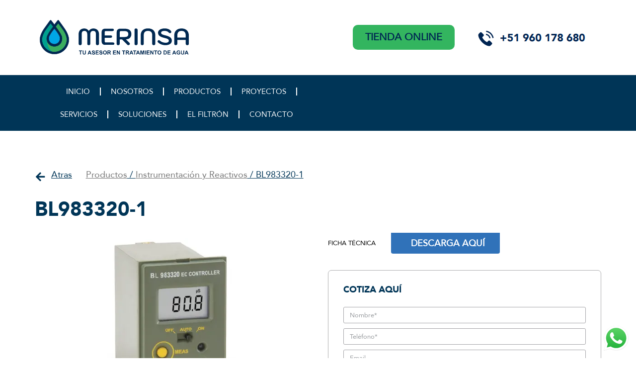

--- FILE ---
content_type: text/html; charset=UTF-8
request_url: https://www.merinsa.com/producto/instrumentacion-y-reactivos/bl983320-1/
body_size: 22929
content:
<!doctype html>
<html lang="es-PE">
<head>
<meta charset="UTF-8">
<meta name="viewport" content="width=device-width, initial-scale=1">
<link rel="profile" href="https://gmpg.org/xfn/11">
<meta name='robots' content='index, follow, max-image-preview:large, max-snippet:-1, max-video-preview:-1' />
<style>img:is([sizes="auto" i], [sizes^="auto," i]) { contain-intrinsic-size: 3000px 1500px }</style>
<script data-no-defer="1" data-ezscrex="false" data-cfasync="false" data-pagespeed-no-defer data-cookieconsent="ignore">
var ctPublicFunctions = {"_ajax_nonce":"c65420b009","_rest_nonce":"12a692ba21","_ajax_url":"\/wp-admin\/admin-ajax.php","_rest_url":"https:\/\/www.merinsa.com\/wp-json\/","data__cookies_type":"none","data__ajax_type":"rest","text__wait_for_decoding":"Decoding the contact data, let us a few seconds to finish. Anti-Spam by CleanTalk","cookiePrefix":"","wprocket_detected":false,"host_url":"www.merinsa.com"}
</script>
<script data-no-defer="1" data-ezscrex="false" data-cfasync="false" data-pagespeed-no-defer data-cookieconsent="ignore">
var ctPublic = {"_ajax_nonce":"c65420b009","settings__forms__check_internal":0,"settings__forms__check_external":0,"settings__forms__search_test":1,"settings__data__bot_detector_enabled":0,"blog_home":"https:\/\/www.merinsa.com\/","pixel__setting":"3","pixel__enabled":true,"pixel__url":"https:\/\/moderate9-v4.cleantalk.org\/pixel\/945ffc1adfb60700df70c4e8d59be14c.gif","data__email_check_before_post":1,"data__email_check_exist_post":0,"data__cookies_type":"none","data__key_is_ok":true,"data__visible_fields_required":true,"wl_brandname":"Anti-Spam by CleanTalk","wl_brandname_short":"CleanTalk","ct_checkjs_key":"7a510edef43ffd77a59c2819082977c89128a88efd9503d0faad015078c92e26","emailEncoderPassKey":"7272179716bdd9268d4fedad793ac6c4","bot_detector_forms_excluded":"W10=","advancedCacheExists":false,"varnishCacheExists":false,"wc_ajax_add_to_cart":false}
</script>
<!-- This site is optimized with the Yoast SEO plugin v23.9 - https://yoast.com/wordpress/plugins/seo/ -->
<title>BL983320-1 - Mercantil Interamericana | Merinsa</title>
<link rel="canonical" href="https://www.merinsa.com/producto/instrumentacion-y-reactivos/bl983320-1/" />
<meta property="og:locale" content="es_ES" />
<meta property="og:type" content="article" />
<meta property="og:title" content="BL983320-1 - Mercantil Interamericana | Merinsa" />
<meta property="og:description" content="Estos mini controladores que HANNA ha diseñado están especialmente construidos para el acondicionamiento del agua y las aplicaciones en crecimiento. De tamaño compacto, que puede ser montado en espacios confinados o incluso justo al lado de una cubeta o barril que contiene los productos químicos. Estos medidores permiten el control automático de las instalaciones previamente [&hellip;]" />
<meta property="og:url" content="https://www.merinsa.com/producto/instrumentacion-y-reactivos/bl983320-1/" />
<meta property="og:site_name" content="Mercantil Interamericana | Merinsa" />
<meta property="article:modified_time" content="2023-05-16T21:42:35+00:00" />
<meta property="og:image" content="https://www.merinsa.com/wp-content/uploads/bl983320-1.webp" />
<meta property="og:image:width" content="600" />
<meta property="og:image:height" content="400" />
<meta property="og:image:type" content="image/webp" />
<meta name="twitter:card" content="summary_large_image" />
<meta name="twitter:label1" content="Est. reading time" />
<meta name="twitter:data1" content="1 minuto" />
<script type="application/ld+json" class="yoast-schema-graph">{"@context":"https://schema.org","@graph":[{"@type":"WebPage","@id":"https://www.merinsa.com/producto/instrumentacion-y-reactivos/bl983320-1/","url":"https://www.merinsa.com/producto/instrumentacion-y-reactivos/bl983320-1/","name":"BL983320-1 - Mercantil Interamericana | Merinsa","isPartOf":{"@id":"https://www.merinsa.com/#website"},"primaryImageOfPage":{"@id":"https://www.merinsa.com/producto/instrumentacion-y-reactivos/bl983320-1/#primaryimage"},"image":{"@id":"https://www.merinsa.com/producto/instrumentacion-y-reactivos/bl983320-1/#primaryimage"},"thumbnailUrl":"https://www.merinsa.com/wp-content/uploads/bl983320-1.webp","datePublished":"2023-05-10T01:33:15+00:00","dateModified":"2023-05-16T21:42:35+00:00","breadcrumb":{"@id":"https://www.merinsa.com/producto/instrumentacion-y-reactivos/bl983320-1/#breadcrumb"},"inLanguage":"es-PE","potentialAction":[{"@type":"ReadAction","target":["https://www.merinsa.com/producto/instrumentacion-y-reactivos/bl983320-1/"]}]},{"@type":"ImageObject","inLanguage":"es-PE","@id":"https://www.merinsa.com/producto/instrumentacion-y-reactivos/bl983320-1/#primaryimage","url":"https://www.merinsa.com/wp-content/uploads/bl983320-1.webp","contentUrl":"https://www.merinsa.com/wp-content/uploads/bl983320-1.webp","width":600,"height":400},{"@type":"BreadcrumbList","@id":"https://www.merinsa.com/producto/instrumentacion-y-reactivos/bl983320-1/#breadcrumb","itemListElement":[{"@type":"ListItem","position":1,"name":"Portada","item":"https://www.merinsa.com/"},{"@type":"ListItem","position":2,"name":"Shop","item":"https://www.merinsa.com/?page_id=3454"},{"@type":"ListItem","position":3,"name":"BL983320-1"}]},{"@type":"WebSite","@id":"https://www.merinsa.com/#website","url":"https://www.merinsa.com/","name":"Mercantil Interamericana | Merinsa","description":"","publisher":{"@id":"https://www.merinsa.com/#organization"},"potentialAction":[{"@type":"SearchAction","target":{"@type":"EntryPoint","urlTemplate":"https://www.merinsa.com/?s={search_term_string}"},"query-input":{"@type":"PropertyValueSpecification","valueRequired":true,"valueName":"search_term_string"}}],"inLanguage":"es-PE"},{"@type":"Organization","@id":"https://www.merinsa.com/#organization","name":"Mercantil Interamericana | Merinsa","url":"https://www.merinsa.com/","logo":{"@type":"ImageObject","inLanguage":"es-PE","@id":"https://www.merinsa.com/#/schema/logo/image/","url":"https://www.merinsa.com/wp-content/uploads/logo-merinsa-1.svg","contentUrl":"https://www.merinsa.com/wp-content/uploads/logo-merinsa-1.svg","width":400,"height":92,"caption":"Mercantil Interamericana | Merinsa"},"image":{"@id":"https://www.merinsa.com/#/schema/logo/image/"}}]}</script>
<!-- / Yoast SEO plugin. -->
<link rel="alternate" type="application/rss+xml" title="Mercantil Interamericana | Merinsa &raquo; Feed" href="https://www.merinsa.com/feed/" />
<link rel="alternate" type="application/rss+xml" title="Mercantil Interamericana | Merinsa &raquo; Feed de los comentarios" href="https://www.merinsa.com/comments/feed/" />
<script>
window._wpemojiSettings = {"baseUrl":"https:\/\/s.w.org\/images\/core\/emoji\/15.0.3\/72x72\/","ext":".png","svgUrl":"https:\/\/s.w.org\/images\/core\/emoji\/15.0.3\/svg\/","svgExt":".svg","source":{"concatemoji":"https:\/\/www.merinsa.com\/wp-includes\/js\/wp-emoji-release.min.js?ver=6.7.1"}};
/*! This file is auto-generated */
!function(i,n){var o,s,e;function c(e){try{var t={supportTests:e,timestamp:(new Date).valueOf()};sessionStorage.setItem(o,JSON.stringify(t))}catch(e){}}function p(e,t,n){e.clearRect(0,0,e.canvas.width,e.canvas.height),e.fillText(t,0,0);var t=new Uint32Array(e.getImageData(0,0,e.canvas.width,e.canvas.height).data),r=(e.clearRect(0,0,e.canvas.width,e.canvas.height),e.fillText(n,0,0),new Uint32Array(e.getImageData(0,0,e.canvas.width,e.canvas.height).data));return t.every(function(e,t){return e===r[t]})}function u(e,t,n){switch(t){case"flag":return n(e,"\ud83c\udff3\ufe0f\u200d\u26a7\ufe0f","\ud83c\udff3\ufe0f\u200b\u26a7\ufe0f")?!1:!n(e,"\ud83c\uddfa\ud83c\uddf3","\ud83c\uddfa\u200b\ud83c\uddf3")&&!n(e,"\ud83c\udff4\udb40\udc67\udb40\udc62\udb40\udc65\udb40\udc6e\udb40\udc67\udb40\udc7f","\ud83c\udff4\u200b\udb40\udc67\u200b\udb40\udc62\u200b\udb40\udc65\u200b\udb40\udc6e\u200b\udb40\udc67\u200b\udb40\udc7f");case"emoji":return!n(e,"\ud83d\udc26\u200d\u2b1b","\ud83d\udc26\u200b\u2b1b")}return!1}function f(e,t,n){var r="undefined"!=typeof WorkerGlobalScope&&self instanceof WorkerGlobalScope?new OffscreenCanvas(300,150):i.createElement("canvas"),a=r.getContext("2d",{willReadFrequently:!0}),o=(a.textBaseline="top",a.font="600 32px Arial",{});return e.forEach(function(e){o[e]=t(a,e,n)}),o}function t(e){var t=i.createElement("script");t.src=e,t.defer=!0,i.head.appendChild(t)}"undefined"!=typeof Promise&&(o="wpEmojiSettingsSupports",s=["flag","emoji"],n.supports={everything:!0,everythingExceptFlag:!0},e=new Promise(function(e){i.addEventListener("DOMContentLoaded",e,{once:!0})}),new Promise(function(t){var n=function(){try{var e=JSON.parse(sessionStorage.getItem(o));if("object"==typeof e&&"number"==typeof e.timestamp&&(new Date).valueOf()<e.timestamp+604800&&"object"==typeof e.supportTests)return e.supportTests}catch(e){}return null}();if(!n){if("undefined"!=typeof Worker&&"undefined"!=typeof OffscreenCanvas&&"undefined"!=typeof URL&&URL.createObjectURL&&"undefined"!=typeof Blob)try{var e="postMessage("+f.toString()+"("+[JSON.stringify(s),u.toString(),p.toString()].join(",")+"));",r=new Blob([e],{type:"text/javascript"}),a=new Worker(URL.createObjectURL(r),{name:"wpTestEmojiSupports"});return void(a.onmessage=function(e){c(n=e.data),a.terminate(),t(n)})}catch(e){}c(n=f(s,u,p))}t(n)}).then(function(e){for(var t in e)n.supports[t]=e[t],n.supports.everything=n.supports.everything&&n.supports[t],"flag"!==t&&(n.supports.everythingExceptFlag=n.supports.everythingExceptFlag&&n.supports[t]);n.supports.everythingExceptFlag=n.supports.everythingExceptFlag&&!n.supports.flag,n.DOMReady=!1,n.readyCallback=function(){n.DOMReady=!0}}).then(function(){return e}).then(function(){var e;n.supports.everything||(n.readyCallback(),(e=n.source||{}).concatemoji?t(e.concatemoji):e.wpemoji&&e.twemoji&&(t(e.twemoji),t(e.wpemoji)))}))}((window,document),window._wpemojiSettings);
</script>
<style id='cf-frontend-style-inline-css'>
@font-face {
font-family: 'NeuweltText';
font-weight: 700;
font-display: auto;
src: url('https://www.merinsa.com/wp-content/uploads/NeuweltText-Bold.woff2') format('woff2'),
url('https://www.merinsa.com/wp-content/uploads/NeuweltText-Bold.woff') format('woff'),
url('https://www.merinsa.com/wp-content/uploads/NeuweltText-Bold.eot?#iefix') format('embedded-opentype'),
url('https://www.merinsa.com/wp-content/uploads/NeuweltText-Bold.svg') format('svg');
}
@font-face {
font-family: 'Font Awesome';
font-weight: 400;
font-display: auto;
src: url('https://www.merinsa.com/wp-content/uploads/FontAwesome.woff2') format('woff2'),
url('https://www.merinsa.com/wp-content/uploads/FontAwesome.woff') format('woff'),
url('https://www.merinsa.com/wp-content/uploads/fontawesome.ttf') format('truetype'),
url('https://www.merinsa.com/wp-content/uploads/FontAwesome.eot?#iefix') format('embedded-opentype'),
url('https://www.merinsa.com/wp-content/uploads/FontAwesome.svg') format('svg');
}
@font-face {
font-family: 'Avenir';
font-weight: 400;
font-display: auto;
src: url('https://www.merinsa.com/wp-content/uploads/Avenir-Roman.woff2') format('woff2'),
url('https://www.merinsa.com/wp-content/uploads/Avenir-Roman.woff') format('woff'),
url('https://www.merinsa.com/wp-content/uploads/Avenir-Roman.eot?#iefix') format('embedded-opentype'),
url('https://www.merinsa.com/wp-content/uploads/Avenir-Roman.svg') format('svg');
}
</style>
<!-- <link rel='stylesheet' id='ht_ctc_main_css-css' href='https://www.merinsa.com/wp-content/plugins/click-to-chat-for-whatsapp/new/inc/assets/css/main.css?ver=4.12.1' media='all' /> -->
<link rel="stylesheet" type="text/css" href="//www.merinsa.com/wp-content/cache/wpfc-minified/e753so9o/dnxyd.css" media="all"/>
<style id='wp-emoji-styles-inline-css'>
img.wp-smiley, img.emoji {
display: inline !important;
border: none !important;
box-shadow: none !important;
height: 1em !important;
width: 1em !important;
margin: 0 0.07em !important;
vertical-align: -0.1em !important;
background: none !important;
padding: 0 !important;
}
</style>
<!-- <link rel='stylesheet' id='wp-block-library-css' href='https://www.merinsa.com/wp-includes/css/dist/block-library/style.min.css?ver=6.7.1' media='all' /> -->
<link rel="stylesheet" type="text/css" href="//www.merinsa.com/wp-content/cache/wpfc-minified/npdq7vt/dnzim.css" media="all"/>
<style id='safe-svg-svg-icon-style-inline-css'>
.safe-svg-cover{text-align:center}.safe-svg-cover .safe-svg-inside{display:inline-block;max-width:100%}.safe-svg-cover svg{height:100%;max-height:100%;max-width:100%;width:100%}
</style>
<style id='classic-theme-styles-inline-css'>
/*! This file is auto-generated */
.wp-block-button__link{color:#fff;background-color:#32373c;border-radius:9999px;box-shadow:none;text-decoration:none;padding:calc(.667em + 2px) calc(1.333em + 2px);font-size:1.125em}.wp-block-file__button{background:#32373c;color:#fff;text-decoration:none}
</style>
<style id='global-styles-inline-css'>
:root{--wp--preset--aspect-ratio--square: 1;--wp--preset--aspect-ratio--4-3: 4/3;--wp--preset--aspect-ratio--3-4: 3/4;--wp--preset--aspect-ratio--3-2: 3/2;--wp--preset--aspect-ratio--2-3: 2/3;--wp--preset--aspect-ratio--16-9: 16/9;--wp--preset--aspect-ratio--9-16: 9/16;--wp--preset--color--black: #000000;--wp--preset--color--cyan-bluish-gray: #abb8c3;--wp--preset--color--white: #ffffff;--wp--preset--color--pale-pink: #f78da7;--wp--preset--color--vivid-red: #cf2e2e;--wp--preset--color--luminous-vivid-orange: #ff6900;--wp--preset--color--luminous-vivid-amber: #fcb900;--wp--preset--color--light-green-cyan: #7bdcb5;--wp--preset--color--vivid-green-cyan: #00d084;--wp--preset--color--pale-cyan-blue: #8ed1fc;--wp--preset--color--vivid-cyan-blue: #0693e3;--wp--preset--color--vivid-purple: #9b51e0;--wp--preset--gradient--vivid-cyan-blue-to-vivid-purple: linear-gradient(135deg,rgba(6,147,227,1) 0%,rgb(155,81,224) 100%);--wp--preset--gradient--light-green-cyan-to-vivid-green-cyan: linear-gradient(135deg,rgb(122,220,180) 0%,rgb(0,208,130) 100%);--wp--preset--gradient--luminous-vivid-amber-to-luminous-vivid-orange: linear-gradient(135deg,rgba(252,185,0,1) 0%,rgba(255,105,0,1) 100%);--wp--preset--gradient--luminous-vivid-orange-to-vivid-red: linear-gradient(135deg,rgba(255,105,0,1) 0%,rgb(207,46,46) 100%);--wp--preset--gradient--very-light-gray-to-cyan-bluish-gray: linear-gradient(135deg,rgb(238,238,238) 0%,rgb(169,184,195) 100%);--wp--preset--gradient--cool-to-warm-spectrum: linear-gradient(135deg,rgb(74,234,220) 0%,rgb(151,120,209) 20%,rgb(207,42,186) 40%,rgb(238,44,130) 60%,rgb(251,105,98) 80%,rgb(254,248,76) 100%);--wp--preset--gradient--blush-light-purple: linear-gradient(135deg,rgb(255,206,236) 0%,rgb(152,150,240) 100%);--wp--preset--gradient--blush-bordeaux: linear-gradient(135deg,rgb(254,205,165) 0%,rgb(254,45,45) 50%,rgb(107,0,62) 100%);--wp--preset--gradient--luminous-dusk: linear-gradient(135deg,rgb(255,203,112) 0%,rgb(199,81,192) 50%,rgb(65,88,208) 100%);--wp--preset--gradient--pale-ocean: linear-gradient(135deg,rgb(255,245,203) 0%,rgb(182,227,212) 50%,rgb(51,167,181) 100%);--wp--preset--gradient--electric-grass: linear-gradient(135deg,rgb(202,248,128) 0%,rgb(113,206,126) 100%);--wp--preset--gradient--midnight: linear-gradient(135deg,rgb(2,3,129) 0%,rgb(40,116,252) 100%);--wp--preset--font-size--small: 13px;--wp--preset--font-size--medium: 20px;--wp--preset--font-size--large: 36px;--wp--preset--font-size--x-large: 42px;--wp--preset--font-family--inter: "Inter", sans-serif;--wp--preset--font-family--cardo: Cardo;--wp--preset--spacing--20: 0.44rem;--wp--preset--spacing--30: 0.67rem;--wp--preset--spacing--40: 1rem;--wp--preset--spacing--50: 1.5rem;--wp--preset--spacing--60: 2.25rem;--wp--preset--spacing--70: 3.38rem;--wp--preset--spacing--80: 5.06rem;--wp--preset--shadow--natural: 6px 6px 9px rgba(0, 0, 0, 0.2);--wp--preset--shadow--deep: 12px 12px 50px rgba(0, 0, 0, 0.4);--wp--preset--shadow--sharp: 6px 6px 0px rgba(0, 0, 0, 0.2);--wp--preset--shadow--outlined: 6px 6px 0px -3px rgba(255, 255, 255, 1), 6px 6px rgba(0, 0, 0, 1);--wp--preset--shadow--crisp: 6px 6px 0px rgba(0, 0, 0, 1);}:where(.is-layout-flex){gap: 0.5em;}:where(.is-layout-grid){gap: 0.5em;}body .is-layout-flex{display: flex;}.is-layout-flex{flex-wrap: wrap;align-items: center;}.is-layout-flex > :is(*, div){margin: 0;}body .is-layout-grid{display: grid;}.is-layout-grid > :is(*, div){margin: 0;}:where(.wp-block-columns.is-layout-flex){gap: 2em;}:where(.wp-block-columns.is-layout-grid){gap: 2em;}:where(.wp-block-post-template.is-layout-flex){gap: 1.25em;}:where(.wp-block-post-template.is-layout-grid){gap: 1.25em;}.has-black-color{color: var(--wp--preset--color--black) !important;}.has-cyan-bluish-gray-color{color: var(--wp--preset--color--cyan-bluish-gray) !important;}.has-white-color{color: var(--wp--preset--color--white) !important;}.has-pale-pink-color{color: var(--wp--preset--color--pale-pink) !important;}.has-vivid-red-color{color: var(--wp--preset--color--vivid-red) !important;}.has-luminous-vivid-orange-color{color: var(--wp--preset--color--luminous-vivid-orange) !important;}.has-luminous-vivid-amber-color{color: var(--wp--preset--color--luminous-vivid-amber) !important;}.has-light-green-cyan-color{color: var(--wp--preset--color--light-green-cyan) !important;}.has-vivid-green-cyan-color{color: var(--wp--preset--color--vivid-green-cyan) !important;}.has-pale-cyan-blue-color{color: var(--wp--preset--color--pale-cyan-blue) !important;}.has-vivid-cyan-blue-color{color: var(--wp--preset--color--vivid-cyan-blue) !important;}.has-vivid-purple-color{color: var(--wp--preset--color--vivid-purple) !important;}.has-black-background-color{background-color: var(--wp--preset--color--black) !important;}.has-cyan-bluish-gray-background-color{background-color: var(--wp--preset--color--cyan-bluish-gray) !important;}.has-white-background-color{background-color: var(--wp--preset--color--white) !important;}.has-pale-pink-background-color{background-color: var(--wp--preset--color--pale-pink) !important;}.has-vivid-red-background-color{background-color: var(--wp--preset--color--vivid-red) !important;}.has-luminous-vivid-orange-background-color{background-color: var(--wp--preset--color--luminous-vivid-orange) !important;}.has-luminous-vivid-amber-background-color{background-color: var(--wp--preset--color--luminous-vivid-amber) !important;}.has-light-green-cyan-background-color{background-color: var(--wp--preset--color--light-green-cyan) !important;}.has-vivid-green-cyan-background-color{background-color: var(--wp--preset--color--vivid-green-cyan) !important;}.has-pale-cyan-blue-background-color{background-color: var(--wp--preset--color--pale-cyan-blue) !important;}.has-vivid-cyan-blue-background-color{background-color: var(--wp--preset--color--vivid-cyan-blue) !important;}.has-vivid-purple-background-color{background-color: var(--wp--preset--color--vivid-purple) !important;}.has-black-border-color{border-color: var(--wp--preset--color--black) !important;}.has-cyan-bluish-gray-border-color{border-color: var(--wp--preset--color--cyan-bluish-gray) !important;}.has-white-border-color{border-color: var(--wp--preset--color--white) !important;}.has-pale-pink-border-color{border-color: var(--wp--preset--color--pale-pink) !important;}.has-vivid-red-border-color{border-color: var(--wp--preset--color--vivid-red) !important;}.has-luminous-vivid-orange-border-color{border-color: var(--wp--preset--color--luminous-vivid-orange) !important;}.has-luminous-vivid-amber-border-color{border-color: var(--wp--preset--color--luminous-vivid-amber) !important;}.has-light-green-cyan-border-color{border-color: var(--wp--preset--color--light-green-cyan) !important;}.has-vivid-green-cyan-border-color{border-color: var(--wp--preset--color--vivid-green-cyan) !important;}.has-pale-cyan-blue-border-color{border-color: var(--wp--preset--color--pale-cyan-blue) !important;}.has-vivid-cyan-blue-border-color{border-color: var(--wp--preset--color--vivid-cyan-blue) !important;}.has-vivid-purple-border-color{border-color: var(--wp--preset--color--vivid-purple) !important;}.has-vivid-cyan-blue-to-vivid-purple-gradient-background{background: var(--wp--preset--gradient--vivid-cyan-blue-to-vivid-purple) !important;}.has-light-green-cyan-to-vivid-green-cyan-gradient-background{background: var(--wp--preset--gradient--light-green-cyan-to-vivid-green-cyan) !important;}.has-luminous-vivid-amber-to-luminous-vivid-orange-gradient-background{background: var(--wp--preset--gradient--luminous-vivid-amber-to-luminous-vivid-orange) !important;}.has-luminous-vivid-orange-to-vivid-red-gradient-background{background: var(--wp--preset--gradient--luminous-vivid-orange-to-vivid-red) !important;}.has-very-light-gray-to-cyan-bluish-gray-gradient-background{background: var(--wp--preset--gradient--very-light-gray-to-cyan-bluish-gray) !important;}.has-cool-to-warm-spectrum-gradient-background{background: var(--wp--preset--gradient--cool-to-warm-spectrum) !important;}.has-blush-light-purple-gradient-background{background: var(--wp--preset--gradient--blush-light-purple) !important;}.has-blush-bordeaux-gradient-background{background: var(--wp--preset--gradient--blush-bordeaux) !important;}.has-luminous-dusk-gradient-background{background: var(--wp--preset--gradient--luminous-dusk) !important;}.has-pale-ocean-gradient-background{background: var(--wp--preset--gradient--pale-ocean) !important;}.has-electric-grass-gradient-background{background: var(--wp--preset--gradient--electric-grass) !important;}.has-midnight-gradient-background{background: var(--wp--preset--gradient--midnight) !important;}.has-small-font-size{font-size: var(--wp--preset--font-size--small) !important;}.has-medium-font-size{font-size: var(--wp--preset--font-size--medium) !important;}.has-large-font-size{font-size: var(--wp--preset--font-size--large) !important;}.has-x-large-font-size{font-size: var(--wp--preset--font-size--x-large) !important;}
:where(.wp-block-post-template.is-layout-flex){gap: 1.25em;}:where(.wp-block-post-template.is-layout-grid){gap: 1.25em;}
:where(.wp-block-columns.is-layout-flex){gap: 2em;}:where(.wp-block-columns.is-layout-grid){gap: 2em;}
:root :where(.wp-block-pullquote){font-size: 1.5em;line-height: 1.6;}
</style>
<!-- <link rel='stylesheet' id='ct_public_css-css' href='https://www.merinsa.com/wp-content/plugins/cleantalk-spam-protect/css/cleantalk-public.min.css?ver=6.45.2' media='all' /> -->
<!-- <link rel='stylesheet' id='ct_email_decoder_css-css' href='https://www.merinsa.com/wp-content/plugins/cleantalk-spam-protect/css/cleantalk-email-decoder.min.css?ver=6.45.2' media='all' /> -->
<!-- <link rel='stylesheet' id='photoswipe-css' href='https://www.merinsa.com/wp-content/plugins/woocommerce/assets/css/photoswipe/photoswipe.min.css?ver=9.4.2' media='all' /> -->
<!-- <link rel='stylesheet' id='photoswipe-default-skin-css' href='https://www.merinsa.com/wp-content/plugins/woocommerce/assets/css/photoswipe/default-skin/default-skin.min.css?ver=9.4.2' media='all' /> -->
<!-- <link rel='stylesheet' id='woocommerce-layout-css' href='https://www.merinsa.com/wp-content/plugins/woocommerce/assets/css/woocommerce-layout.css?ver=9.4.2' media='all' /> -->
<link rel="stylesheet" type="text/css" href="//www.merinsa.com/wp-content/cache/wpfc-minified/lncbnruz/dnzjk.css" media="all"/>
<!-- <link rel='stylesheet' id='woocommerce-smallscreen-css' href='https://www.merinsa.com/wp-content/plugins/woocommerce/assets/css/woocommerce-smallscreen.css?ver=9.4.2' media='only screen and (max-width: 768px)' /> -->
<link rel="stylesheet" type="text/css" href="//www.merinsa.com/wp-content/cache/wpfc-minified/32nzyv2r/dnxyd.css" media="only screen and (max-width: 768px)"/>
<!-- <link rel='stylesheet' id='woocommerce-general-css' href='https://www.merinsa.com/wp-content/plugins/woocommerce/assets/css/woocommerce.css?ver=9.4.2' media='all' /> -->
<link rel="stylesheet" type="text/css" href="//www.merinsa.com/wp-content/cache/wpfc-minified/kl3ln7zq/dnxyd.css" media="all"/>
<style id='woocommerce-inline-inline-css'>
.woocommerce form .form-row .required { visibility: visible; }
</style>
<!-- <link rel='stylesheet' id='brands-styles-css' href='https://www.merinsa.com/wp-content/plugins/woocommerce-brands/assets/css/style.css?ver=1.6.48' media='all' /> -->
<!-- <link rel='stylesheet' id='hello-elementor-css' href='https://www.merinsa.com/wp-content/themes/hello-elementor/style.min.css?ver=2.7.1' media='all' /> -->
<!-- <link rel='stylesheet' id='hello-elementor-theme-style-css' href='https://www.merinsa.com/wp-content/themes/hello-elementor/theme.min.css?ver=2.7.1' media='all' /> -->
<!-- <link rel='stylesheet' id='elementor-frontend-css' href='https://www.merinsa.com/wp-content/plugins/elementor/assets/css/frontend.min.css?ver=3.25.10' media='all' /> -->
<link rel="stylesheet" type="text/css" href="//www.merinsa.com/wp-content/cache/wpfc-minified/ftvyu3yp/dnxyd.css" media="all"/>
<link rel='stylesheet' id='elementor-post-5-css' href='https://www.merinsa.com/wp-content/uploads/elementor/css/post-5.css?ver=1689035731' media='all' />
<!-- <link rel='stylesheet' id='elementor-icons-css' href='https://www.merinsa.com/wp-content/plugins/elementor/assets/lib/eicons/css/elementor-icons.min.css?ver=5.32.0' media='all' /> -->
<!-- <link rel='stylesheet' id='swiper-css' href='https://www.merinsa.com/wp-content/plugins/elementor/assets/lib/swiper/v8/css/swiper.min.css?ver=8.4.5' media='all' /> -->
<!-- <link rel='stylesheet' id='e-swiper-css' href='https://www.merinsa.com/wp-content/plugins/elementor/assets/css/conditionals/e-swiper.min.css?ver=3.25.10' media='all' /> -->
<!-- <link rel='stylesheet' id='elementor-pro-css' href='https://www.merinsa.com/wp-content/plugins/elementor-pro/assets/css/frontend.min.css?ver=3.6.4' media='all' /> -->
<link rel="stylesheet" type="text/css" href="//www.merinsa.com/wp-content/cache/wpfc-minified/lcp61auo/dnzi4.css" media="all"/>
<link rel='stylesheet' id='elementor-post-40-css' href='https://www.merinsa.com/wp-content/uploads/elementor/css/post-40.css?ver=1716560076' media='all' />
<link rel='stylesheet' id='elementor-post-164-css' href='https://www.merinsa.com/wp-content/uploads/elementor/css/post-164.css?ver=1722877458' media='all' />
<link rel='stylesheet' id='elementor-post-3974-css' href='https://www.merinsa.com/wp-content/uploads/elementor/css/post-3974.css?ver=1689637778' media='all' />
<!-- <link rel='stylesheet' id='hello-elementor-child-style-css' href='https://www.merinsa.com/wp-content/themes/hello-theme-child-master/style.css?ver=2.0.0' media='all' /> -->
<!-- <link rel='stylesheet' id='elementor-icons-shared-0-css' href='https://www.merinsa.com/wp-content/plugins/elementor/assets/lib/font-awesome/css/fontawesome.min.css?ver=5.15.3' media='all' /> -->
<!-- <link rel='stylesheet' id='elementor-icons-fa-solid-css' href='https://www.merinsa.com/wp-content/plugins/elementor/assets/lib/font-awesome/css/solid.min.css?ver=5.15.3' media='all' /> -->
<link rel="stylesheet" type="text/css" href="//www.merinsa.com/wp-content/cache/wpfc-minified/qhs0a23v/dnzi4.css" media="all"/>
<script src='//www.merinsa.com/wp-content/cache/wpfc-minified/jr0bsduf/dnzjk.js' type="text/javascript"></script>
<!-- <script src="https://www.merinsa.com/wp-includes/js/jquery/jquery.min.js?ver=3.7.1" id="jquery-core-js"></script> -->
<!-- <script src="https://www.merinsa.com/wp-includes/js/jquery/jquery-migrate.min.js?ver=3.4.1" id="jquery-migrate-js"></script> -->
<!-- <script data-pagespeed-no-defer src="https://www.merinsa.com/wp-content/plugins/cleantalk-spam-protect/js/apbct-public-bundle.min.js?ver=6.45.2" id="ct_public_functions-js"></script> -->
<!-- <script src="https://www.merinsa.com/wp-content/plugins/woocommerce/assets/js/flexslider/jquery.flexslider.min.js?ver=2.7.2-wc.9.4.2" id="flexslider-js" defer data-wp-strategy="defer"></script> -->
<!-- <script src="https://www.merinsa.com/wp-content/plugins/woocommerce/assets/js/photoswipe/photoswipe.min.js?ver=4.1.1-wc.9.4.2" id="photoswipe-js" defer data-wp-strategy="defer"></script> -->
<!-- <script src="https://www.merinsa.com/wp-content/plugins/woocommerce/assets/js/photoswipe/photoswipe-ui-default.min.js?ver=4.1.1-wc.9.4.2" id="photoswipe-ui-default-js" defer data-wp-strategy="defer"></script> -->
<script id="wc-single-product-js-extra">
var wc_single_product_params = {"i18n_required_rating_text":"Por favor elige una puntuaci\u00f3n","review_rating_required":"yes","flexslider":{"rtl":false,"animation":"slide","smoothHeight":true,"directionNav":false,"controlNav":"thumbnails","slideshow":false,"animationSpeed":500,"animationLoop":false,"allowOneSlide":false},"zoom_enabled":"","zoom_options":[],"photoswipe_enabled":"1","photoswipe_options":{"shareEl":false,"closeOnScroll":false,"history":false,"hideAnimationDuration":0,"showAnimationDuration":0},"flexslider_enabled":"1"};
</script>
<script src='//www.merinsa.com/wp-content/cache/wpfc-minified/7j7atq4e/dnzjk.js' type="text/javascript"></script>
<!-- <script src="https://www.merinsa.com/wp-content/plugins/woocommerce/assets/js/frontend/single-product.min.js?ver=9.4.2" id="wc-single-product-js" defer data-wp-strategy="defer"></script> -->
<!-- <script src="https://www.merinsa.com/wp-content/plugins/woocommerce/assets/js/jquery-blockui/jquery.blockUI.min.js?ver=2.7.0-wc.9.4.2" id="jquery-blockui-js" defer data-wp-strategy="defer"></script> -->
<!-- <script src="https://www.merinsa.com/wp-content/plugins/woocommerce/assets/js/js-cookie/js.cookie.min.js?ver=2.1.4-wc.9.4.2" id="js-cookie-js" defer data-wp-strategy="defer"></script> -->
<script id="woocommerce-js-extra">
var woocommerce_params = {"ajax_url":"\/wp-admin\/admin-ajax.php","wc_ajax_url":"\/?wc-ajax=%%endpoint%%"};
</script>
<script src='//www.merinsa.com/wp-content/cache/wpfc-minified/12zii9r4/dnzi4.js' type="text/javascript"></script>
<!-- <script src="https://www.merinsa.com/wp-content/plugins/woocommerce/assets/js/frontend/woocommerce.min.js?ver=9.4.2" id="woocommerce-js" defer data-wp-strategy="defer"></script> -->
<link rel="https://api.w.org/" href="https://www.merinsa.com/wp-json/" /><link rel="alternate" title="JSON" type="application/json" href="https://www.merinsa.com/wp-json/wp/v2/product/3806" /><link rel="EditURI" type="application/rsd+xml" title="RSD" href="https://www.merinsa.com/xmlrpc.php?rsd" />
<meta name="generator" content="WordPress 6.7.1" />
<meta name="generator" content="WooCommerce 9.4.2" />
<link rel='shortlink' href='https://www.merinsa.com/?p=3806' />
<link rel="alternate" title="oEmbed (JSON)" type="application/json+oembed" href="https://www.merinsa.com/wp-json/oembed/1.0/embed?url=https%3A%2F%2Fwww.merinsa.com%2Fproducto%2Finstrumentacion-y-reactivos%2Fbl983320-1%2F" />
<link rel="alternate" title="oEmbed (XML)" type="text/xml+oembed" href="https://www.merinsa.com/wp-json/oembed/1.0/embed?url=https%3A%2F%2Fwww.merinsa.com%2Fproducto%2Finstrumentacion-y-reactivos%2Fbl983320-1%2F&#038;format=xml" />
<link rel="apple-touch-icon" sizes="180x180" href="/wp-content/uploads/fbrfg/apple-touch-icon.png">
<link rel="icon" type="image/png" sizes="32x32" href="/wp-content/uploads/fbrfg/favicon-32x32.png">
<link rel="icon" type="image/png" sizes="16x16" href="/wp-content/uploads/fbrfg/favicon-16x16.png">
<link rel="manifest" href="/wp-content/uploads/fbrfg/site.webmanifest">
<link rel="mask-icon" href="/wp-content/uploads/fbrfg/safari-pinned-tab.svg" color="#5bbad5">
<link rel="shortcut icon" href="/wp-content/uploads/fbrfg/favicon.ico">
<meta name="msapplication-TileColor" content="#da532c">
<meta name="msapplication-config" content="/wp-content/uploads/fbrfg/browserconfig.xml">
<meta name="theme-color" content="#ffffff">	<noscript><style>.woocommerce-product-gallery{ opacity: 1 !important; }</style></noscript>
<meta name="generator" content="Elementor 3.25.10; features: additional_custom_breakpoints, e_optimized_control_loading; settings: css_print_method-external, google_font-enabled, font_display-auto">
<!-- Google tag (gtag.js) --> <script async src="https://www.googletagmanager.com/gtag/js?id=G-QV97PVX7B6"></script> 
<script> window.dataLayer = window.dataLayer || []; function gtag(){dataLayer.push(arguments);} gtag('js', new Date()); gtag('config', 'G-QV97PVX7B6'); </script>
<!-- Google Tag Manager -->
<script>(function(w,d,s,l,i){w[l]=w[l]||[];w[l].push({'gtm.start':
new Date().getTime(),event:'gtm.js'});var f=d.getElementsByTagName(s)[0],
j=d.createElement(s),dl=l!='dataLayer'?'&l='+l:'';j.async=true;j.src=
'https://www.googletagmanager.com/gtm.js?id='+i+dl;f.parentNode.insertBefore(j,f);
})(window,document,'script','dataLayer','GTM-NW5FCBN');</script>
<!-- End Google Tag Manager -->
<style>
.e-con.e-parent:nth-of-type(n+4):not(.e-lazyloaded):not(.e-no-lazyload),
.e-con.e-parent:nth-of-type(n+4):not(.e-lazyloaded):not(.e-no-lazyload) * {
background-image: none !important;
}
@media screen and (max-height: 1024px) {
.e-con.e-parent:nth-of-type(n+3):not(.e-lazyloaded):not(.e-no-lazyload),
.e-con.e-parent:nth-of-type(n+3):not(.e-lazyloaded):not(.e-no-lazyload) * {
background-image: none !important;
}
}
@media screen and (max-height: 640px) {
.e-con.e-parent:nth-of-type(n+2):not(.e-lazyloaded):not(.e-no-lazyload),
.e-con.e-parent:nth-of-type(n+2):not(.e-lazyloaded):not(.e-no-lazyload) * {
background-image: none !important;
}
}
</style>
<style class='wp-fonts-local'>
@font-face{font-family:Inter;font-style:normal;font-weight:300 900;font-display:fallback;src:url('https://www.merinsa.com/wp-content/plugins/woocommerce/assets/fonts/Inter-VariableFont_slnt,wght.woff2') format('woff2');font-stretch:normal;}
@font-face{font-family:Cardo;font-style:normal;font-weight:400;font-display:fallback;src:url('https://www.merinsa.com/wp-content/plugins/woocommerce/assets/fonts/cardo_normal_400.woff2') format('woff2');}
</style>
<link rel="icon" href="https://www.merinsa.com/wp-content/uploads/favicon-2-100x100.png" sizes="32x32" />
<link rel="icon" href="https://www.merinsa.com/wp-content/uploads/favicon-2.png" sizes="192x192" />
<link rel="apple-touch-icon" href="https://www.merinsa.com/wp-content/uploads/favicon-2.png" />
<meta name="msapplication-TileImage" content="https://www.merinsa.com/wp-content/uploads/favicon-2.png" />
</head>
<body class="product-template-default single single-product postid-3806 wp-custom-logo theme-hello-elementor woocommerce woocommerce-page woocommerce-no-js elementor-default elementor-template-full-width elementor-kit-5 elementor-page-3974">
<!-- Google Tag Manager (noscript) -->
<noscript><iframe src="https://www.googletagmanager.com/ns.html?id=GTM-NW5FCBN"
height="0" width="0" style="display:none;visibility:hidden"></iframe></noscript>
<!-- End Google Tag Manager (noscript) -->
<style type="text/css">
.bt-link{
background-color:#1f377c8c;
width:70px;
height:70px;
color:white;
}
.serie-msb{margin-left:605px;margin-top:137px;}
.serie-msd{margin-left:605px;margin-top:186px;}
.serie-mss{margin-left:605px;margin-top:191px;}
.turbocompresor-hpb{margin-left:605px;margin-top:114px;}
.elementor.elementor-2368,.elementor.elementor-2377,.elementor.elementor-2396,.elementor.elementor-2406,.elementor.elementor-2408,.elementor.elementor-2410,.elementor.elementor-2412,.elementor.elementor-2352 {margin-top: 70px;}
</style>
<a class="skip-link screen-reader-text" href="#content">Skip to content</a>
<div data-elementor-type="header" data-elementor-id="40" class="elementor elementor-40 elementor-location-header">
<div class="elementor-section-wrap">
<section class="elementor-section elementor-top-section elementor-element elementor-element-702b808 elementor-section-height-min-height elementor-section-boxed elementor-section-height-default elementor-section-items-middle" data-id="702b808" data-element_type="section">
<div class="elementor-container elementor-column-gap-default">
<div class="elementor-column elementor-col-50 elementor-top-column elementor-element elementor-element-2956ce3" data-id="2956ce3" data-element_type="column">
<div class="elementor-widget-wrap elementor-element-populated">
<div class="elementor-element elementor-element-1d0fcfe elementor-widget elementor-widget-theme-site-logo elementor-widget-image" data-id="1d0fcfe" data-element_type="widget" data-widget_type="theme-site-logo.default">
<div class="elementor-widget-container">
<a href="https://www.merinsa.com">
<img width="400" height="92" src="https://www.merinsa.com/wp-content/uploads/logo-merinsa-1.svg" class="attachment-full size-full wp-image-1250" alt="" />								</a>
</div>
</div>
</div>
</div>
<div class="elementor-column elementor-col-25 elementor-top-column elementor-element elementor-element-13f6413 elementor-hidden-mobile" data-id="13f6413" data-element_type="column">
<div class="elementor-widget-wrap elementor-element-populated">
<div class="elementor-element elementor-element-bf46270 elementor-align-right elementor-widget elementor-widget-button" data-id="bf46270" data-element_type="widget" data-widget_type="button.default">
<div class="elementor-widget-container">
<div class="elementor-button-wrapper">
<a class="elementor-button elementor-button-link elementor-size-sm" href="https://www.merinsa.com.pe/" target="_blank">
<span class="elementor-button-content-wrapper">
<span class="elementor-button-text">TIENDA ONLINE</span>
</span>
</a>
</div>
</div>
</div>
</div>
</div>
<div class="elementor-column elementor-col-25 elementor-top-column elementor-element elementor-element-d7671a3" data-id="d7671a3" data-element_type="column">
<div class="elementor-widget-wrap elementor-element-populated">
<div class="elementor-element elementor-element-e14e718 elementor-widget elementor-widget-image" data-id="e14e718" data-element_type="widget" data-widget_type="image.default">
<div class="elementor-widget-container">
<a href="https://wa.me/51960178680">
<img src="https://www.merinsa.com/wp-content/uploads/telefono-merinsa.png" title="" alt="" loading="lazy" />								</a>
</div>
</div>
</div>
</div>
</div>
</section>
<section class="elementor-section elementor-top-section elementor-element elementor-element-913990c elementor-section-boxed elementor-section-height-default elementor-section-height-default" data-id="913990c" data-element_type="section" data-settings="{&quot;background_background&quot;:&quot;classic&quot;}">
<div class="elementor-background-overlay"></div>
<div class="elementor-container elementor-column-gap-default">
<div class="elementor-column elementor-col-50 elementor-top-column elementor-element elementor-element-6481018" data-id="6481018" data-element_type="column">
<div class="elementor-widget-wrap elementor-element-populated">
<div class="elementor-element elementor-element-001ed7e elementor-nav-menu__align-center elementor-nav-menu--dropdown-tablet elementor-nav-menu__text-align-aside elementor-nav-menu--toggle elementor-nav-menu--burger elementor-widget elementor-widget-nav-menu" data-id="001ed7e" data-element_type="widget" data-settings="{&quot;layout&quot;:&quot;horizontal&quot;,&quot;submenu_icon&quot;:{&quot;value&quot;:&quot;&lt;i class=\&quot;fas fa-caret-down\&quot;&gt;&lt;\/i&gt;&quot;,&quot;library&quot;:&quot;fa-solid&quot;},&quot;toggle&quot;:&quot;burger&quot;}" data-widget_type="nav-menu.default">
<div class="elementor-widget-container">
<nav migration_allowed="1" migrated="0" role="navigation" class="elementor-nav-menu--main elementor-nav-menu__container elementor-nav-menu--layout-horizontal e--pointer-underline e--animation-fade">
<ul id="menu-1-001ed7e" class="elementor-nav-menu"><li class="menu-item menu-item-type-post_type menu-item-object-page menu-item-home menu-item-673"><a href="https://www.merinsa.com/" class="elementor-item">INICIO</a></li>
<li class="menu-item menu-item-type-post_type menu-item-object-page menu-item-402"><a href="https://www.merinsa.com/nosotros/" class="elementor-item">NOSOTROS</a></li>
<li class="menu-item menu-item-type-post_type menu-item-object-page menu-item-4090"><a href="https://www.merinsa.com/productos/" class="elementor-item">PRODUCTOS</a></li>
<li class="menu-item menu-item-type-post_type menu-item-object-page menu-item-433"><a href="https://www.merinsa.com/proyectos/" class="elementor-item">PROYECTOS</a></li>
<li class="menu-item menu-item-type-post_type menu-item-object-page menu-item-453"><a href="https://www.merinsa.com/servicios/" class="elementor-item">SERVICIOS</a></li>
<li class="menu-item menu-item-type-post_type menu-item-object-page menu-item-497"><a href="https://www.merinsa.com/soluciones/" class="elementor-item">SOLUCIONES</a></li>
<li class="menu-item menu-item-type-post_type menu-item-object-page menu-item-523"><a href="https://www.merinsa.com/el-filtron/" class="elementor-item">EL FILTRÓN</a></li>
<li class="menu-item menu-item-type-post_type menu-item-object-page menu-item-569"><a href="https://www.merinsa.com/contacto/" class="elementor-item">CONTACTO</a></li>
</ul>			</nav>
<div class="elementor-menu-toggle" role="button" tabindex="0" aria-label="Menu Toggle" aria-expanded="false">
<i aria-hidden="true" role="presentation" class="elementor-menu-toggle__icon--open eicon-menu-bar"></i><i aria-hidden="true" role="presentation" class="elementor-menu-toggle__icon--close eicon-close"></i>			<span class="elementor-screen-only">Menu</span>
</div>
<nav class="elementor-nav-menu--dropdown elementor-nav-menu__container" role="navigation" aria-hidden="true">
<ul id="menu-2-001ed7e" class="elementor-nav-menu"><li class="menu-item menu-item-type-post_type menu-item-object-page menu-item-home menu-item-673"><a href="https://www.merinsa.com/" class="elementor-item" tabindex="-1">INICIO</a></li>
<li class="menu-item menu-item-type-post_type menu-item-object-page menu-item-402"><a href="https://www.merinsa.com/nosotros/" class="elementor-item" tabindex="-1">NOSOTROS</a></li>
<li class="menu-item menu-item-type-post_type menu-item-object-page menu-item-4090"><a href="https://www.merinsa.com/productos/" class="elementor-item" tabindex="-1">PRODUCTOS</a></li>
<li class="menu-item menu-item-type-post_type menu-item-object-page menu-item-433"><a href="https://www.merinsa.com/proyectos/" class="elementor-item" tabindex="-1">PROYECTOS</a></li>
<li class="menu-item menu-item-type-post_type menu-item-object-page menu-item-453"><a href="https://www.merinsa.com/servicios/" class="elementor-item" tabindex="-1">SERVICIOS</a></li>
<li class="menu-item menu-item-type-post_type menu-item-object-page menu-item-497"><a href="https://www.merinsa.com/soluciones/" class="elementor-item" tabindex="-1">SOLUCIONES</a></li>
<li class="menu-item menu-item-type-post_type menu-item-object-page menu-item-523"><a href="https://www.merinsa.com/el-filtron/" class="elementor-item" tabindex="-1">EL FILTRÓN</a></li>
<li class="menu-item menu-item-type-post_type menu-item-object-page menu-item-569"><a href="https://www.merinsa.com/contacto/" class="elementor-item" tabindex="-1">CONTACTO</a></li>
</ul>			</nav>
</div>
</div>
</div>
</div>
<div class="elementor-column elementor-col-50 elementor-top-column elementor-element elementor-element-85bc7c4 elementor-hidden-desktop elementor-hidden-tablet" data-id="85bc7c4" data-element_type="column">
<div class="elementor-widget-wrap elementor-element-populated">
<div class="elementor-element elementor-element-375e060 elementor-align-right elementor-widget elementor-widget-button" data-id="375e060" data-element_type="widget" data-widget_type="button.default">
<div class="elementor-widget-container">
<div class="elementor-button-wrapper">
<a class="elementor-button elementor-button-link elementor-size-sm" href="https://www.merinsa.com.pe/" target="_blank">
<span class="elementor-button-content-wrapper">
<span class="elementor-button-text">TIENDA ONLINE</span>
</span>
</a>
</div>
</div>
</div>
</div>
</div>
</div>
</section>
</div>
</div>
<div class="woocommerce-notices-wrapper"></div>		<div data-elementor-type="product" data-elementor-id="3974" class="elementor elementor-3974 elementor-location-single post-3806 product type-product status-publish has-post-thumbnail product_brand-hanna-instruments product_cat-instrumentacion-y-reactivos first instock shipping-taxable product-type-simple product">
<div class="elementor-section-wrap">
<section class="elementor-section elementor-top-section elementor-element elementor-element-4539988 elementor-section-boxed elementor-section-height-default elementor-section-height-default" data-id="4539988" data-element_type="section">
<div class="elementor-container elementor-column-gap-default">
<div class="elementor-column elementor-col-100 elementor-top-column elementor-element elementor-element-ec88ceb" data-id="ec88ceb" data-element_type="column">
<div class="elementor-widget-wrap elementor-element-populated">
<div class="elementor-element elementor-element-0c099b1 elementor-widget elementor-widget-spacer" data-id="0c099b1" data-element_type="widget" data-widget_type="spacer.default">
<div class="elementor-widget-container">
<div class="elementor-spacer">
<div class="elementor-spacer-inner"></div>
</div>
</div>
</div>
</div>
</div>
</div>
</section>
<section class="elementor-section elementor-top-section elementor-element elementor-element-1c2677a4 elementor-section-boxed elementor-section-height-default elementor-section-height-default" data-id="1c2677a4" data-element_type="section">
<div class="elementor-container elementor-column-gap-default">
<div class="elementor-column elementor-col-100 elementor-top-column elementor-element elementor-element-2f38c945" data-id="2f38c945" data-element_type="column">
<div class="elementor-widget-wrap elementor-element-populated">
<section class="elementor-section elementor-inner-section elementor-element elementor-element-4bc37e elementor-section-boxed elementor-section-height-default elementor-section-height-default" data-id="4bc37e" data-element_type="section">
<div class="elementor-container elementor-column-gap-default">
<div class="elementor-column elementor-col-50 elementor-inner-column elementor-element elementor-element-7a08409f" data-id="7a08409f" data-element_type="column">
<div class="elementor-widget-wrap elementor-element-populated">
<div class="elementor-element elementor-element-5ce81d4c elementor-position-left elementor-vertical-align-middle elementor-mobile-position-left elementor-view-default elementor-widget elementor-widget-icon-box" data-id="5ce81d4c" data-element_type="widget" id="btn-back" data-widget_type="icon-box.default">
<div class="elementor-widget-container">
<div class="elementor-icon-box-wrapper">
<div class="elementor-icon-box-icon">
<span  class="elementor-icon elementor-animation-">
<i aria-hidden="true" class="fas fa-arrow-left"></i>				</span>
</div>
<div class="elementor-icon-box-content">
<h3 class="elementor-icon-box-title">
<span  >
Atras						</span>
</h3>
</div>
</div>
</div>
</div>
</div>
</div>
<div class="elementor-column elementor-col-50 elementor-inner-column elementor-element elementor-element-1bc5adf" data-id="1bc5adf" data-element_type="column">
<div class="elementor-widget-wrap elementor-element-populated">
<div class="elementor-element elementor-element-2b0ce9e7 elementor-widget elementor-widget-woocommerce-breadcrumb" data-id="2b0ce9e7" data-element_type="widget" data-widget_type="woocommerce-breadcrumb.default">
<div class="elementor-widget-container">
<nav class="woocommerce-breadcrumb" aria-label="Breadcrumb"><a href="/productos/">Productos</a>&nbsp;&#47;&nbsp;<a href="https://www.merinsa.com/productos/instrumentacion-y-reactivos/">Instrumentación y Reactivos</a>&nbsp;&#47;&nbsp;BL983320-1</nav>		</div>
</div>
</div>
</div>
</div>
</section>
</div>
</div>
</div>
</section>
<section class="elementor-section elementor-top-section elementor-element elementor-element-9dbd487 elementor-section-boxed elementor-section-height-default elementor-section-height-default" data-id="9dbd487" data-element_type="section">
<div class="elementor-container elementor-column-gap-default">
<div class="elementor-column elementor-col-100 elementor-top-column elementor-element elementor-element-41c73d3" data-id="41c73d3" data-element_type="column">
<div class="elementor-widget-wrap elementor-element-populated">
<div class="elementor-element elementor-element-17bf379 elementor-widget elementor-widget-spacer" data-id="17bf379" data-element_type="widget" data-widget_type="spacer.default">
<div class="elementor-widget-container">
<div class="elementor-spacer">
<div class="elementor-spacer-inner"></div>
</div>
</div>
</div>
</div>
</div>
</div>
</section>
<section class="elementor-section elementor-top-section elementor-element elementor-element-4b42fd5 elementor-section-boxed elementor-section-height-default elementor-section-height-default" data-id="4b42fd5" data-element_type="section">
<div class="elementor-container elementor-column-gap-default">
<div class="elementor-column elementor-col-100 elementor-top-column elementor-element elementor-element-43c033c" data-id="43c033c" data-element_type="column">
<div class="elementor-widget-wrap elementor-element-populated">
<div class="elementor-element elementor-element-46d8bd6 elementor-widget elementor-widget-woocommerce-product-title elementor-page-title elementor-widget-heading" data-id="46d8bd6" data-element_type="widget" data-widget_type="woocommerce-product-title.default">
<div class="elementor-widget-container">
<h1 class="product_title entry-title elementor-heading-title elementor-size-default">BL983320-1</h1>		</div>
</div>
</div>
</div>
</div>
</section>
<section class="elementor-section elementor-top-section elementor-element elementor-element-2dd5c2b elementor-section-boxed elementor-section-height-default elementor-section-height-default" data-id="2dd5c2b" data-element_type="section">
<div class="elementor-container elementor-column-gap-default">
<div class="elementor-column elementor-col-100 elementor-top-column elementor-element elementor-element-ba2c409" data-id="ba2c409" data-element_type="column">
<div class="elementor-widget-wrap elementor-element-populated">
<div class="elementor-element elementor-element-5c108f9 elementor-widget elementor-widget-spacer" data-id="5c108f9" data-element_type="widget" data-widget_type="spacer.default">
<div class="elementor-widget-container">
<div class="elementor-spacer">
<div class="elementor-spacer-inner"></div>
</div>
</div>
</div>
</div>
</div>
</div>
</section>
<section class="elementor-section elementor-top-section elementor-element elementor-element-8b158f6 elementor-section-boxed elementor-section-height-default elementor-section-height-default" data-id="8b158f6" data-element_type="section">
<div class="elementor-container elementor-column-gap-default">
<div class="elementor-column elementor-col-50 elementor-top-column elementor-element elementor-element-c828a04" data-id="c828a04" data-element_type="column">
<div class="elementor-widget-wrap elementor-element-populated">
<div class="elementor-element elementor-element-27cf281 elementor-widget elementor-widget-woocommerce-product-images" data-id="27cf281" data-element_type="widget" data-widget_type="woocommerce-product-images.default">
<div class="elementor-widget-container">
<div class="woocommerce-product-gallery woocommerce-product-gallery--with-images woocommerce-product-gallery--columns-4 images" data-columns="4" style="opacity: 0; transition: opacity .25s ease-in-out;">
<div class="woocommerce-product-gallery__wrapper">
<div data-thumb="https://www.merinsa.com/wp-content/uploads/bl983320-1-100x100.webp" data-thumb-alt="" data-thumb-srcset="" class="woocommerce-product-gallery__image"><a href="https://www.merinsa.com/wp-content/uploads/bl983320-1.webp"><img width="600" height="400" src="https://www.merinsa.com/wp-content/uploads/bl983320-1.webp" class="wp-post-image" alt="" data-caption="" data-src="https://www.merinsa.com/wp-content/uploads/bl983320-1.webp" data-large_image="https://www.merinsa.com/wp-content/uploads/bl983320-1.webp" data-large_image_width="600" data-large_image_height="400" decoding="async" srcset="https://www.merinsa.com/wp-content/uploads/bl983320-1.webp 600w, https://www.merinsa.com/wp-content/uploads/bl983320-1-300x200.webp 300w" sizes="(max-width: 600px) 100vw, 600px" /></a></div>	</div>
</div>
</div>
</div>
<div class="elementor-element elementor-element-9a4186a elementor-widget elementor-widget-html" data-id="9a4186a" data-element_type="widget" data-widget_type="html.default">
<div class="elementor-widget-container">
<a href="https://www.merinsa.com/brand/hanna-instruments/">
<img src="https://www.merinsa.com/wp-content/uploads/hana.png"
alt="Hanna Instruments"
class="alignleft"
style="width: ; height: ;"/>
</a>
</div>
</div>
<div class="elementor-element elementor-element-96ba9c9 elementor-widget elementor-widget-spacer" data-id="96ba9c9" data-element_type="widget" data-widget_type="spacer.default">
<div class="elementor-widget-container">
<div class="elementor-spacer">
<div class="elementor-spacer-inner"></div>
</div>
</div>
</div>
<div class="elementor-element elementor-element-96e8d2b elementor-widget elementor-widget-woocommerce-product-content" data-id="96e8d2b" data-element_type="widget" data-widget_type="woocommerce-product-content.default">
<div class="elementor-widget-container">
<p>Estos mini controladores que HANNA ha diseñado están especialmente construidos para el acondicionamiento del agua y las aplicaciones en crecimiento. De tamaño compacto, que puede ser montado en espacios confinados o incluso justo al lado de una cubeta o barril que contiene los productos químicos. Estos medidores permiten el control automático de las instalaciones previamente seleccionados de forma manual.</p>
</div>
</div>
</div>
</div>
<div class="elementor-column elementor-col-50 elementor-top-column elementor-element elementor-element-b04b4da" data-id="b04b4da" data-element_type="column">
<div class="elementor-widget-wrap elementor-element-populated">
<section class="elementor-section elementor-inner-section elementor-element elementor-element-9f435b4 elementor-section-boxed elementor-section-height-default elementor-section-height-default" data-id="9f435b4" data-element_type="section">
<div class="elementor-container elementor-column-gap-default">
<div class="elementor-column elementor-col-50 elementor-inner-column elementor-element elementor-element-9b4d335" data-id="9b4d335" data-element_type="column">
<div class="elementor-widget-wrap elementor-element-populated">
<div class="elementor-element elementor-element-5dbabed elementor-widget elementor-widget-heading" data-id="5dbabed" data-element_type="widget" data-widget_type="heading.default">
<div class="elementor-widget-container">
<h6 class="elementor-heading-title elementor-size-default">FICHA TÉCNICA</h6>		</div>
</div>
</div>
</div>
<div class="elementor-column elementor-col-50 elementor-inner-column elementor-element elementor-element-c10949d" data-id="c10949d" data-element_type="column">
<div class="elementor-widget-wrap elementor-element-populated">
<div class="elementor-element elementor-element-a043d10 elementor-widget elementor-widget-html" data-id="a043d10" data-element_type="widget" data-widget_type="html.default">
<div class="elementor-widget-container">
<div class="woocommerce"><h3 class="woocommerce-product-documents-title">Product Documents</h3><div class="woocommerce-product-documents-3806 woocommerce-product-documents">
<h3></h3>
<div>
<ul>
<li><a href="https://merinsa.pe/wp-content/uploads/2022/09/Modelo-BL983320.pdf" target="_blank">DESCARGA AQUÍ</a></li>
</ul>
</div>
</div>
</div>		</div>
</div>
</div>
</div>
</div>
</section>
<section class="elementor-section elementor-inner-section elementor-element elementor-element-ee16058 elementor-section-boxed elementor-section-height-default elementor-section-height-default" data-id="ee16058" data-element_type="section">
<div class="elementor-container elementor-column-gap-default">
<div class="elementor-column elementor-col-100 elementor-inner-column elementor-element elementor-element-d318cf9" data-id="d318cf9" data-element_type="column">
<div class="elementor-widget-wrap elementor-element-populated">
<div class="elementor-element elementor-element-a5f7f80 elementor-widget elementor-widget-heading" data-id="a5f7f80" data-element_type="widget" data-widget_type="heading.default">
<div class="elementor-widget-container">
<h5 class="elementor-heading-title elementor-size-default">COTIZA AQUÍ</h5>		</div>
</div>
<div class="elementor-element elementor-element-4dbe6dc elementor-widget elementor-widget-spacer" data-id="4dbe6dc" data-element_type="widget" data-widget_type="spacer.default">
<div class="elementor-widget-container">
<div class="elementor-spacer">
<div class="elementor-spacer-inner"></div>
</div>
</div>
</div>
<div class="elementor-element elementor-element-9228409 elementor-button-align-start elementor-widget elementor-widget-form" data-id="9228409" data-element_type="widget" data-settings="{&quot;button_width&quot;:&quot;50&quot;,&quot;step_next_label&quot;:&quot;Next&quot;,&quot;step_previous_label&quot;:&quot;Previous&quot;,&quot;step_type&quot;:&quot;number_text&quot;,&quot;step_icon_shape&quot;:&quot;circle&quot;}" data-widget_type="form.default">
<div class="elementor-widget-container">
<form class="elementor-form" method="post" name="New Form">
<input type="hidden" name="post_id" value="3974"/>
<input type="hidden" name="form_id" value="9228409"/>
<input type="hidden" name="referer_title" value="BL983320-1 - Mercantil Interamericana | Merinsa" />
<input type="hidden" name="queried_id" value="3806"/>
<div class="elementor-form-fields-wrapper elementor-labels-">
<div class="elementor-field-type-hidden elementor-field-group elementor-column elementor-field-group-producto elementor-col-100">
<input size="1" type="hidden" name="form_fields[producto]" id="form-field-producto" class="elementor-field elementor-size-xs  elementor-field-textual" value="BL983320-1">
</div>
<div class="elementor-field-type-text elementor-field-group elementor-column elementor-field-group-name elementor-col-100 elementor-field-required">
<label for="form-field-name" class="elementor-field-label elementor-screen-only">
nombre							</label>
<input size="1" type="text" name="form_fields[name]" id="form-field-name" class="elementor-field elementor-size-xs  elementor-field-textual" placeholder="Nombre*" required="required" aria-required="true">
</div>
<div class="elementor-field-type-tel elementor-field-group elementor-column elementor-field-group-field_7ae3334 elementor-col-100 elementor-field-required">
<label for="form-field-field_7ae3334" class="elementor-field-label elementor-screen-only">
telefono							</label>
<input size="1" type="tel" name="form_fields[field_7ae3334]" id="form-field-field_7ae3334" class="elementor-field elementor-size-xs  elementor-field-textual" placeholder="Teléfono*" required="required" aria-required="true" pattern="[0-9()#&amp;+*-=.]+" title="Only numbers and phone characters (#, -, *, etc) are accepted.">
</div>
<div class="elementor-field-type-email elementor-field-group elementor-column elementor-field-group-email elementor-col-100 elementor-field-required">
<label for="form-field-email" class="elementor-field-label elementor-screen-only">
Email							</label>
<input size="1" type="email" name="form_fields[email]" id="form-field-email" class="elementor-field elementor-size-xs  elementor-field-textual" placeholder="Email" required="required" aria-required="true">
</div>
<div class="elementor-field-type-number elementor-field-group elementor-column elementor-field-group-field_cfa7ef6 elementor-col-100">
<label for="form-field-field_cfa7ef6" class="elementor-field-label elementor-screen-only">
ruc							</label>
<input type="number" name="form_fields[field_cfa7ef6]" id="form-field-field_cfa7ef6" class="elementor-field elementor-size-xs  elementor-field-textual" placeholder="RUC o DNI" min="" max="" >
</div>
<div class="elementor-field-type-textarea elementor-field-group elementor-column elementor-field-group-message elementor-col-100 elementor-field-required">
<label for="form-field-message" class="elementor-field-label elementor-screen-only">
mensaje							</label>
<textarea class="elementor-field-textual elementor-field  elementor-size-xs" name="form_fields[message]" id="form-field-message" rows="4" placeholder="Mensaje*" required="required" aria-required="true"></textarea>				</div>
<div class="elementor-field-type-checkbox elementor-field-group elementor-column elementor-field-group-politica elementor-col-100">
<label for="form-field-politica" class="elementor-field-label elementor-screen-only">
politica							</label>
<div class="elementor-field-subgroup  "><span class="elementor-field-option"><input type="checkbox" value="Acepto la &lt;a href=&quot;https://www.merinsa.com/wp-content/uploads/Politica-de-privacidad-Merinsa.pdf&quot; target=&quot;new&quot;&gt;&lt;b&gt;política de privacidad&lt;/b&gt;&lt;/a&gt;.*" id="form-field-politica-0" name="form_fields[politica]"> <label for="form-field-politica-0">Acepto la <a href="https://www.merinsa.com/wp-content/uploads/Politica-de-privacidad-Merinsa.pdf" target="new"><b>política de privacidad</b></a>.*</label></span></div>				</div>
<div class="elementor-field-type-recaptcha_v3 elementor-field-group elementor-column elementor-field-group-field_cbdc32f elementor-col-100 recaptcha_v3-inline">
<div class="elementor-field" id="form-field-field_cbdc32f"><div class="elementor-g-recaptcha" data-sitekey="6LenPZ0fAAAAALDdefffRG3BTg3bFkvaakXg5fb_" data-type="v3" data-action="Form" data-badge="inline" data-size="invisible"></div></div>				</div>
<div class="elementor-field-group elementor-column elementor-field-type-submit elementor-col-50 e-form__buttons">
<button type="submit" class="elementor-button elementor-size-sm">
<span >
<span class=" elementor-button-icon">
</span>
<span class="elementor-button-text">Enviar mis datos</span>
</span>
</button>
</div>
</div>
<label class="apbct_special_field" id="apbct_label_id34877" for="apbct__email_id__elementor_form_34877">34877</label><input 
id="apbct__email_id__elementor_form_34877" 
class="apbct_special_field apbct__email_id__elementor_form"
autocomplete="off" 
name="apbct__email_id__elementor_form_34877"  
type="text" 
value="34877" 
size="30" 
apbct_event_id="34877"
maxlength="200" 
/><input 
id="apbct_event_id_elementor_form_34877"
class="apbct_special_field"
name="apbct_event_id"
type="hidden" 
value="34877" 
/></form>
</div>
</div>
<div class="elementor-element elementor-element-97220e4 elementor-widget elementor-widget-text-editor" data-id="97220e4" data-element_type="widget" data-widget_type="text-editor.default">
<div class="elementor-widget-container">
This site is protected by reCAPTCHA and the Google
<a href="https://policies.google.com/privacy">Privacy Policy</a> and
<a href="https://policies.google.com/terms">Terms of Service</a> apply.						</div>
</div>
</div>
</div>
</div>
</section>
</div>
</div>
</div>
</section>
<section class="elementor-section elementor-top-section elementor-element elementor-element-edcbd97 elementor-section-boxed elementor-section-height-default elementor-section-height-default" data-id="edcbd97" data-element_type="section">
<div class="elementor-container elementor-column-gap-default">
<div class="elementor-column elementor-col-100 elementor-top-column elementor-element elementor-element-e0871df" data-id="e0871df" data-element_type="column">
<div class="elementor-widget-wrap elementor-element-populated">
<div class="elementor-element elementor-element-e1a5b8e elementor-widget elementor-widget-spacer" data-id="e1a5b8e" data-element_type="widget" data-widget_type="spacer.default">
<div class="elementor-widget-container">
<div class="elementor-spacer">
<div class="elementor-spacer-inner"></div>
</div>
</div>
</div>
</div>
</div>
</div>
</section>
</div>
</div>
		<div data-elementor-type="footer" data-elementor-id="164" class="elementor elementor-164 elementor-location-footer">
<div class="elementor-section-wrap">
<section class="elementor-section elementor-top-section elementor-element elementor-element-84b5035 elementor-section-boxed elementor-section-height-default elementor-section-height-default" data-id="84b5035" data-element_type="section" data-settings="{&quot;background_background&quot;:&quot;classic&quot;}">
<div class="elementor-container elementor-column-gap-default">
<div class="elementor-column elementor-col-33 elementor-top-column elementor-element elementor-element-60d93a8" data-id="60d93a8" data-element_type="column">
<div class="elementor-widget-wrap elementor-element-populated">
<div class="elementor-element elementor-element-4ec2ac6 elementor-widget elementor-widget-image" data-id="4ec2ac6" data-element_type="widget" data-widget_type="image.default">
<div class="elementor-widget-container">
<img width="206" height="47" src="https://www.merinsa.com/wp-content/uploads/logo-merinsa-w-1.svg" class="attachment-full size-full wp-image-1263" alt="" />													</div>
</div>
<div class="elementor-element elementor-element-30050ff elementor-widget elementor-widget-spacer" data-id="30050ff" data-element_type="widget" data-widget_type="spacer.default">
<div class="elementor-widget-container">
<div class="elementor-spacer">
<div class="elementor-spacer-inner"></div>
</div>
</div>
</div>
<div class="elementor-element elementor-element-584b594 elementor-widget elementor-widget-heading" data-id="584b594" data-element_type="widget" data-widget_type="heading.default">
<div class="elementor-widget-container">
<h6 class="elementor-heading-title elementor-size-default">Mercantil Interamericana SAC</h6>		</div>
</div>
<div class="elementor-element elementor-element-7466f4f elementor-position-left elementor-mobile-position-left elementor-view-default elementor-vertical-align-top elementor-invisible elementor-widget elementor-widget-icon-box" data-id="7466f4f" data-element_type="widget" data-settings="{&quot;_animation&quot;:&quot;fadeIn&quot;}" data-widget_type="icon-box.default">
<div class="elementor-widget-container">
<div class="elementor-icon-box-wrapper">
<div class="elementor-icon-box-icon">
<span  class="elementor-icon elementor-animation-">
<i aria-hidden="true" class="fas fa-map-marker-alt"></i>				</span>
</div>
<div class="elementor-icon-box-content">
<h6 class="elementor-icon-box-title">
<span  >
Oficinas						</span>
</h6>
<p class="elementor-icon-box-description">
Jr. Antenor Rizo Patron 157 Urb. Barrio Medico - Surquillo					</p>
</div>
</div>
</div>
</div>
<div class="elementor-element elementor-element-30ffff9 elementor-position-left elementor-mobile-position-left elementor-view-default elementor-vertical-align-top elementor-invisible elementor-widget elementor-widget-icon-box" data-id="30ffff9" data-element_type="widget" data-settings="{&quot;_animation&quot;:&quot;fadeIn&quot;}" data-widget_type="icon-box.default">
<div class="elementor-widget-container">
<div class="elementor-icon-box-wrapper">
<div class="elementor-icon-box-icon">
<span  class="elementor-icon elementor-animation-">
<i aria-hidden="true" class="fas fa-map-marker-alt"></i>				</span>
</div>
<div class="elementor-icon-box-content">
<h6 class="elementor-icon-box-title">
<span  >
Almacén 1						</span>
</h6>
<p class="elementor-icon-box-description">
Jr. Arquímedes 170. Urb Campiña - Chorrillos					</p>
</div>
</div>
</div>
</div>
<div class="elementor-element elementor-element-bd21aa5 elementor-position-left elementor-mobile-position-left elementor-view-default elementor-vertical-align-top elementor-invisible elementor-widget elementor-widget-icon-box" data-id="bd21aa5" data-element_type="widget" data-settings="{&quot;_animation&quot;:&quot;fadeIn&quot;}" data-widget_type="icon-box.default">
<div class="elementor-widget-container">
<div class="elementor-icon-box-wrapper">
<div class="elementor-icon-box-icon">
<span  class="elementor-icon elementor-animation-">
<i aria-hidden="true" class="fas fa-map-marker-alt"></i>				</span>
</div>
<div class="elementor-icon-box-content">
<h6 class="elementor-icon-box-title">
<span  >
Almacén 2						</span>
</h6>
<p class="elementor-icon-box-description">
Cl. Los Rosales 015383 Sector Huerto de Pachacamac Favio UC 015383 – Lurin					</p>
</div>
</div>
</div>
</div>
<div class="elementor-element elementor-element-131efac elementor-position-left elementor-mobile-position-left elementor-view-default elementor-vertical-align-top elementor-invisible elementor-widget elementor-widget-icon-box" data-id="131efac" data-element_type="widget" data-settings="{&quot;_animation&quot;:&quot;fadeIn&quot;}" data-widget_type="icon-box.default">
<div class="elementor-widget-container">
<div class="elementor-icon-box-wrapper">
<div class="elementor-icon-box-icon">
<a href="mailto:ventas@merinsa.com" class="elementor-icon elementor-animation-" tabindex="-1">
<i aria-hidden="true" class="fas fa-envelope"></i>				</a>
</div>
<div class="elementor-icon-box-content">
<p class="elementor-icon-box-description">
<a href="mailto:ventas@merinsa.com" style="color:white;text-decoration:none">ventas@merinsa.com</a>					</p>
</div>
</div>
</div>
</div>
<div class="elementor-element elementor-element-ef40b58 elementor-position-left elementor-mobile-position-left elementor-view-default elementor-vertical-align-top elementor-invisible elementor-widget elementor-widget-icon-box" data-id="ef40b58" data-element_type="widget" data-settings="{&quot;_animation&quot;:&quot;fadeIn&quot;}" data-widget_type="icon-box.default">
<div class="elementor-widget-container">
<div class="elementor-icon-box-wrapper">
<div class="elementor-icon-box-icon">
<a href="tel:+5117198380" class="elementor-icon elementor-animation-" tabindex="-1">
<i aria-hidden="true" class="fas fa-phone-alt"></i>				</a>
</div>
<div class="elementor-icon-box-content">
<p class="elementor-icon-box-description">
<a href="tel:+5117198380" style="color:white;text-decoration:none"> (511) 7198380</a>					</p>
</div>
</div>
</div>
</div>
<div class="elementor-element elementor-element-13e3b83 elementor-position-left elementor-mobile-position-left elementor-view-default elementor-vertical-align-top elementor-invisible elementor-widget elementor-widget-icon-box" data-id="13e3b83" data-element_type="widget" data-settings="{&quot;_animation&quot;:&quot;fadeIn&quot;}" data-widget_type="icon-box.default">
<div class="elementor-widget-container">
<div class="elementor-icon-box-wrapper">
<div class="elementor-icon-box-icon">
<a href="tel:+51960178680" class="elementor-icon elementor-animation-" tabindex="-1">
<i aria-hidden="true" class="fas fa-phone-alt"></i>				</a>
</div>
<div class="elementor-icon-box-content">
<p class="elementor-icon-box-description">
<a href="tel:+51960178680" style="color:white;text-decoration:none"> 960 178 680</a>					</p>
</div>
</div>
</div>
</div>
<div class="elementor-element elementor-element-28c4d2b elementor-widget elementor-widget-spacer" data-id="28c4d2b" data-element_type="widget" data-widget_type="spacer.default">
<div class="elementor-widget-container">
<div class="elementor-spacer">
<div class="elementor-spacer-inner"></div>
</div>
</div>
</div>
<div class="elementor-element elementor-element-70a41f1 elementor-shape-square e-grid-align-left elementor-grid-0 elementor-widget elementor-widget-social-icons" data-id="70a41f1" data-element_type="widget" data-widget_type="social-icons.default">
<div class="elementor-widget-container">
<div class="elementor-social-icons-wrapper elementor-grid">
<span class="elementor-grid-item">
<a class="elementor-icon elementor-social-icon elementor-social-icon- elementor-repeater-item-839c0b9" href="https://www.facebook.com/MerinsaPlus" target="_blank">
<span class="elementor-screen-only"></span>
<svg xmlns="http://www.w3.org/2000/svg" id="Capa_1" data-name="Capa 1" viewBox="0 0 30 30"><path d="M15,30A15,15,0,1,1,30,15,15,15,0,0,1,15,30M15,1.61A13.39,13.39,0,1,0,28.39,15,13.41,13.41,0,0,0,15,1.61" fill="#fff"></path><path d="M12.65,15.07v8.69a.23.23,0,0,0,.23.23H16.1a.23.23,0,0,0,.23-.23V14.93h2.34a.23.23,0,0,0,.23-.21l.22-2.66a.23.23,0,0,0-.23-.25H16.33V9.93a.8.8,0,0,1,.8-.81h1.81a.22.22,0,0,0,.22-.22V6.23A.22.22,0,0,0,18.94,6H15.89a3.24,3.24,0,0,0-3.24,3.24v2.56H11a.22.22,0,0,0-.22.23V14.7a.22.22,0,0,0,.22.23h1.62Z" fill="#fff" fill-rule="evenodd"></path></svg>					</a>
</span>
<span class="elementor-grid-item">
<a class="elementor-icon elementor-social-icon elementor-social-icon- elementor-repeater-item-21850bf" href="https://www.instagram.com/merinsa_plus" target="_blank">
<span class="elementor-screen-only"></span>
<svg xmlns="http://www.w3.org/2000/svg" id="Capa_1" data-name="Capa 1" viewBox="0 0 30 30"><path d="M11.44,21.76h0" fill="#fff" fill-rule="evenodd"></path><path d="M12,21.78s.31,0,0,0c0,0,0,0,0,0" fill="#fff" fill-rule="evenodd"></path><path d="M18.12,7.65h0Z" fill="#fff" fill-rule="evenodd"></path><path d="M15,29.69A14.69,14.69,0,1,1,29.69,15,14.71,14.71,0,0,1,15,29.69m0-28A13.3,13.3,0,1,0,28.3,15,13.32,13.32,0,0,0,15,1.7M20,9A1.09,1.09,0,1,0,21,10.12,1.08,1.08,0,0,0,20,9m-4.83,1.39A4.57,4.57,0,1,0,19.69,15a4.58,4.58,0,0,0-4.57-4.57m0,7.49A2.93,2.93,0,1,1,18.05,15a2.93,2.93,0,0,1-2.93,2.92m9.22-6.72a5.58,5.58,0,0,0-5.58-5.57H11.41A5.58,5.58,0,0,0,5.84,11.2v7.36a5.58,5.58,0,0,0,5.57,5.57h7.35a5.58,5.58,0,0,0,5.58-5.57Zm-1.75,7.36a3.82,3.82,0,0,1-3.83,3.82H11.41a3.82,3.82,0,0,1-3.82-3.82V11.2a3.82,3.82,0,0,1,3.82-3.82h7.35a3.82,3.82,0,0,1,3.83,3.82Z" fill="#fff"></path></svg>					</a>
</span>
<span class="elementor-grid-item">
<a class="elementor-icon elementor-social-icon elementor-social-icon- elementor-repeater-item-e3ec6ce" href="https://www.linkedin.com/company/merinsa/" target="_blank">
<span class="elementor-screen-only"></span>
<svg xmlns="http://www.w3.org/2000/svg" id="Capa_1" data-name="Capa 1" viewBox="0 0 30 30"><path d="M15,29.79A14.79,14.79,0,1,1,29.79,15,14.81,14.81,0,0,1,15,29.79m0-28A13.2,13.2,0,1,0,28.2,15,13.21,13.21,0,0,0,15,1.8" fill="#fff"></path><path d="M15.9,22.35h-3v-9.8h2.91v1.3l.07,0a3.18,3.18,0,0,1,2.89-1.52,4,4,0,0,1,2.05.47,3,3,0,0,1,1.32,1.85,7,7,0,0,1,.24,1.89c0,1.9,0,3.8,0,5.7a.49.49,0,0,1,0,.11h-3v-.21c0-1.5,0-3,0-4.49a8.25,8.25,0,0,0-.12-1.49A1.37,1.37,0,0,0,17.49,15,1.58,1.58,0,0,0,16,16.55a9.26,9.26,0,0,0-.07,1.05c0,1.51,0,3,0,4.52Z" fill="#fff"></path><path d="M7.9,22.34v-9.8h3v9.8Z" fill="#fff"></path><path d="M9.42,11.2a1.78,1.78,0,1,1,1.76-1.77A1.78,1.78,0,0,1,9.42,11.2Z" fill="#fff"></path></svg>					</a>
</span>
<span class="elementor-grid-item">
<a class="elementor-icon elementor-social-icon elementor-social-icon- elementor-repeater-item-74ba8c0" href="https://www.youtube.com/channel/UCEu-S-D05JHp_d8YFmJqRhg" target="_blank">
<span class="elementor-screen-only"></span>
<svg xmlns="http://www.w3.org/2000/svg" id="Capa_1" data-name="Capa 1" viewBox="0 0 30 30"><path d="M15,29.79A14.79,14.79,0,1,1,29.79,15,14.81,14.81,0,0,1,15,29.79m0-28A13.2,13.2,0,1,0,28.2,15,13.21,13.21,0,0,0,15,1.8" fill="#fff"></path><path d="M23.86,12.76A3.8,3.8,0,0,0,20.06,9H10.21a3.8,3.8,0,0,0-3.8,3.8v4.61a3.8,3.8,0,0,0,3.8,3.8h9.85a3.8,3.8,0,0,0,3.8-3.8ZM17.64,15.3l-3.93,2.15c-.17.1-.32,0-.32-.22V12.8c0-.19.16-.32.33-.22l4,2.27a.26.26,0,0,1,0,.45" fill="#fff"></path></svg>					</a>
</span>
<span class="elementor-grid-item">
<a class="elementor-icon elementor-social-icon elementor-social-icon- elementor-repeater-item-a52ff19" href="https://www.youtube.com/channel/UCEu-S-D05JHp_d8YFmJqRhg" target="_blank">
<span class="elementor-screen-only"></span>
<svg xmlns="http://www.w3.org/2000/svg" id="Capa_1" data-name="Capa 1" viewBox="0 0 30 30"><path d="M15,29.79A14.79,14.79,0,1,1,29.79,15,14.81,14.81,0,0,1,15,29.79m0-28A13.2,13.2,0,1,0,28.2,15,13.21,13.21,0,0,0,15,1.8" fill="#fff"></path><path d="M23.86,12.76A3.8,3.8,0,0,0,20.06,9H10.21a3.8,3.8,0,0,0-3.8,3.8v4.61a3.8,3.8,0,0,0,3.8,3.8h9.85a3.8,3.8,0,0,0,3.8-3.8ZM17.64,15.3l-3.93,2.15c-.17.1-.32,0-.32-.22V12.8c0-.19.16-.32.33-.22l4,2.27a.26.26,0,0,1,0,.45" fill="#fff"></path></svg>					</a>
</span>
</div>
</div>
</div>
</div>
</div>
<div class="elementor-column elementor-col-33 elementor-top-column elementor-element elementor-element-63e9676 elementor-hidden-tablet elementor-hidden-mobile" data-id="63e9676" data-element_type="column">
<div class="elementor-widget-wrap elementor-element-populated">
<div class="elementor-element elementor-element-9500f67 elementor-widget elementor-widget-heading" data-id="9500f67" data-element_type="widget" data-widget_type="heading.default">
<div class="elementor-widget-container">
<h6 class="elementor-heading-title elementor-size-default">Mapa de Sitio</h6>		</div>
</div>
<div class="elementor-element elementor-element-1e1c907 elementor-hidden-mobile elementor-nav-menu--dropdown-tablet elementor-nav-menu__text-align-aside elementor-nav-menu--toggle elementor-nav-menu--burger elementor-widget elementor-widget-nav-menu" data-id="1e1c907" data-element_type="widget" data-settings="{&quot;layout&quot;:&quot;vertical&quot;,&quot;submenu_icon&quot;:{&quot;value&quot;:&quot;&lt;i class=\&quot;fas fa-caret-down\&quot;&gt;&lt;\/i&gt;&quot;,&quot;library&quot;:&quot;fa-solid&quot;},&quot;toggle&quot;:&quot;burger&quot;}" data-widget_type="nav-menu.default">
<div class="elementor-widget-container">
<nav migration_allowed="1" migrated="0" role="navigation" class="elementor-nav-menu--main elementor-nav-menu__container elementor-nav-menu--layout-vertical e--pointer-none">
<ul id="menu-1-1e1c907" class="elementor-nav-menu sm-vertical"><li class="menu-item menu-item-type-post_type menu-item-object-page menu-item-home menu-item-673"><a href="https://www.merinsa.com/" class="elementor-item">INICIO</a></li>
<li class="menu-item menu-item-type-post_type menu-item-object-page menu-item-402"><a href="https://www.merinsa.com/nosotros/" class="elementor-item">NOSOTROS</a></li>
<li class="menu-item menu-item-type-post_type menu-item-object-page menu-item-4090"><a href="https://www.merinsa.com/productos/" class="elementor-item">PRODUCTOS</a></li>
<li class="menu-item menu-item-type-post_type menu-item-object-page menu-item-433"><a href="https://www.merinsa.com/proyectos/" class="elementor-item">PROYECTOS</a></li>
<li class="menu-item menu-item-type-post_type menu-item-object-page menu-item-453"><a href="https://www.merinsa.com/servicios/" class="elementor-item">SERVICIOS</a></li>
<li class="menu-item menu-item-type-post_type menu-item-object-page menu-item-497"><a href="https://www.merinsa.com/soluciones/" class="elementor-item">SOLUCIONES</a></li>
<li class="menu-item menu-item-type-post_type menu-item-object-page menu-item-523"><a href="https://www.merinsa.com/el-filtron/" class="elementor-item">EL FILTRÓN</a></li>
<li class="menu-item menu-item-type-post_type menu-item-object-page menu-item-569"><a href="https://www.merinsa.com/contacto/" class="elementor-item">CONTACTO</a></li>
</ul>			</nav>
<div class="elementor-menu-toggle" role="button" tabindex="0" aria-label="Menu Toggle" aria-expanded="false">
<i aria-hidden="true" role="presentation" class="elementor-menu-toggle__icon--open eicon-menu-bar"></i><i aria-hidden="true" role="presentation" class="elementor-menu-toggle__icon--close eicon-close"></i>			<span class="elementor-screen-only">Menu</span>
</div>
<nav class="elementor-nav-menu--dropdown elementor-nav-menu__container" role="navigation" aria-hidden="true">
<ul id="menu-2-1e1c907" class="elementor-nav-menu sm-vertical"><li class="menu-item menu-item-type-post_type menu-item-object-page menu-item-home menu-item-673"><a href="https://www.merinsa.com/" class="elementor-item" tabindex="-1">INICIO</a></li>
<li class="menu-item menu-item-type-post_type menu-item-object-page menu-item-402"><a href="https://www.merinsa.com/nosotros/" class="elementor-item" tabindex="-1">NOSOTROS</a></li>
<li class="menu-item menu-item-type-post_type menu-item-object-page menu-item-4090"><a href="https://www.merinsa.com/productos/" class="elementor-item" tabindex="-1">PRODUCTOS</a></li>
<li class="menu-item menu-item-type-post_type menu-item-object-page menu-item-433"><a href="https://www.merinsa.com/proyectos/" class="elementor-item" tabindex="-1">PROYECTOS</a></li>
<li class="menu-item menu-item-type-post_type menu-item-object-page menu-item-453"><a href="https://www.merinsa.com/servicios/" class="elementor-item" tabindex="-1">SERVICIOS</a></li>
<li class="menu-item menu-item-type-post_type menu-item-object-page menu-item-497"><a href="https://www.merinsa.com/soluciones/" class="elementor-item" tabindex="-1">SOLUCIONES</a></li>
<li class="menu-item menu-item-type-post_type menu-item-object-page menu-item-523"><a href="https://www.merinsa.com/el-filtron/" class="elementor-item" tabindex="-1">EL FILTRÓN</a></li>
<li class="menu-item menu-item-type-post_type menu-item-object-page menu-item-569"><a href="https://www.merinsa.com/contacto/" class="elementor-item" tabindex="-1">CONTACTO</a></li>
</ul>			</nav>
</div>
</div>
</div>
</div>
<div class="elementor-column elementor-col-33 elementor-top-column elementor-element elementor-element-4880ca9" data-id="4880ca9" data-element_type="column">
<div class="elementor-widget-wrap elementor-element-populated">
<div class="elementor-element elementor-element-2fb149c elementor-widget elementor-widget-heading" data-id="2fb149c" data-element_type="widget" data-widget_type="heading.default">
<div class="elementor-widget-container">
<h6 class="elementor-heading-title elementor-size-default">Certificaciones Internacionales</h6>		</div>
</div>
<section class="elementor-section elementor-inner-section elementor-element elementor-element-62ba927 elementor-section-full_width elementor-section-height-default elementor-section-height-default" data-id="62ba927" data-element_type="section">
<div class="elementor-container elementor-column-gap-default">
<div class="elementor-column elementor-col-50 elementor-inner-column elementor-element elementor-element-57cd71f" data-id="57cd71f" data-element_type="column">
<div class="elementor-widget-wrap elementor-element-populated">
<div class="elementor-element elementor-element-66c57fe elementor-widget elementor-widget-image" data-id="66c57fe" data-element_type="widget" data-widget_type="image.default">
<div class="elementor-widget-container">
<a href="https://www.merinsa.com/wp-content/uploads/iso-45001.pdf" target="_blank">
<img width="600" height="600" src="https://www.merinsa.com/wp-content/uploads/45k-B-02-600x600-1.png" class="attachment-full size-full wp-image-4399" alt="" srcset="https://www.merinsa.com/wp-content/uploads/45k-B-02-600x600-1.png 600w, https://www.merinsa.com/wp-content/uploads/45k-B-02-600x600-1-300x300.png 300w, https://www.merinsa.com/wp-content/uploads/45k-B-02-600x600-1-150x150.png 150w, https://www.merinsa.com/wp-content/uploads/45k-B-02-600x600-1-100x100.png 100w" sizes="(max-width: 600px) 100vw, 600px" />								</a>
</div>
</div>
<div class="elementor-element elementor-element-5ebcf36 elementor-widget elementor-widget-image" data-id="5ebcf36" data-element_type="widget" data-widget_type="image.default">
<div class="elementor-widget-container">
<a href="https://www.merinsa.com/wp-content/uploads/iso-14001.pdf" target="_blank">
<img width="600" height="600" src="https://www.merinsa.com/wp-content/uploads/14k-B-02-600x600-1.png" class="attachment-full size-full wp-image-4397" alt="" srcset="https://www.merinsa.com/wp-content/uploads/14k-B-02-600x600-1.png 600w, https://www.merinsa.com/wp-content/uploads/14k-B-02-600x600-1-300x300.png 300w, https://www.merinsa.com/wp-content/uploads/14k-B-02-600x600-1-150x150.png 150w, https://www.merinsa.com/wp-content/uploads/14k-B-02-600x600-1-100x100.png 100w" sizes="(max-width: 600px) 100vw, 600px" />								</a>
</div>
</div>
</div>
</div>
<div class="elementor-column elementor-col-50 elementor-inner-column elementor-element elementor-element-aea5c73" data-id="aea5c73" data-element_type="column">
<div class="elementor-widget-wrap elementor-element-populated">
<div class="elementor-element elementor-element-8ba35d1 elementor-widget elementor-widget-image" data-id="8ba35d1" data-element_type="widget" data-widget_type="image.default">
<div class="elementor-widget-container">
<a href="https://www.merinsa.com/wp-content/uploads/iso-37001.pdf" target="_blank">
<img width="600" height="600" src="https://www.merinsa.com/wp-content/uploads/SELLOS-BLANCO-600x600-1.png" class="attachment-full size-full wp-image-4398" alt="" srcset="https://www.merinsa.com/wp-content/uploads/SELLOS-BLANCO-600x600-1.png 600w, https://www.merinsa.com/wp-content/uploads/SELLOS-BLANCO-600x600-1-300x300.png 300w, https://www.merinsa.com/wp-content/uploads/SELLOS-BLANCO-600x600-1-150x150.png 150w, https://www.merinsa.com/wp-content/uploads/SELLOS-BLANCO-600x600-1-100x100.png 100w" sizes="(max-width: 600px) 100vw, 600px" />								</a>
</div>
</div>
<div class="elementor-element elementor-element-60c3680 elementor-widget elementor-widget-image" data-id="60c3680" data-element_type="widget" data-widget_type="image.default">
<div class="elementor-widget-container">
<a href="https://www.merinsa.com/wp-content/uploads/iso-9001.pdf" target="_blank">
<img width="600" height="600" src="https://www.merinsa.com/wp-content/uploads/9k-B-02-600x600-1.png" class="attachment-full size-full wp-image-4396" alt="" srcset="https://www.merinsa.com/wp-content/uploads/9k-B-02-600x600-1.png 600w, https://www.merinsa.com/wp-content/uploads/9k-B-02-600x600-1-300x300.png 300w, https://www.merinsa.com/wp-content/uploads/9k-B-02-600x600-1-150x150.png 150w, https://www.merinsa.com/wp-content/uploads/9k-B-02-600x600-1-100x100.png 100w" sizes="(max-width: 600px) 100vw, 600px" />								</a>
</div>
</div>
</div>
</div>
</div>
</section>
<div class="elementor-element elementor-element-8334ed7 elementor-widget elementor-widget-heading" data-id="8334ed7" data-element_type="widget" data-widget_type="heading.default">
<div class="elementor-widget-container">
<h6 class="elementor-heading-title elementor-size-default">Sostenibilidad Corporativa</h6>		</div>
</div>
<div class="elementor-element elementor-element-14c4e56 elementor-widget elementor-widget-image" data-id="14c4e56" data-element_type="widget" data-widget_type="image.default">
<div class="elementor-widget-container">
<a href="https://www.merinsa.com/wp-content/uploads/Reporte-de-Sostenibilidad-2020-Mercantil-Interamericana.pdf" target="_blank">
<img width="264" height="75" src="https://www.merinsa.com/wp-content/uploads/certif-new.svg" class="attachment-full size-full wp-image-1279" alt="" />								</a>
</div>
</div>
</div>
</div>
</div>
</section>
</div>
</div>
<script type='text/javascript' data-cfasync='false'>window.purechatApi = { l: [], t: [], on: function () { this.l.push(arguments); } }; (function () { var done = false; var script = document.createElement('script'); script.async = true; script.type = 'text/javascript'; script.src = 'https://app.purechat.com/VisitorWidget/WidgetScript'; document.getElementsByTagName('HEAD').item(0).appendChild(script); script.onreadystatechange = script.onload = function (e) { if (!done && (!this.readyState || this.readyState == 'loaded' || this.readyState == 'complete')) { var w = new PCWidget({c: 'a115e587-dbfc-44df-a624-edc6e1e00358', f: true }); done = true; } }; })();</script><!-- Click to Chat - https://holithemes.com/plugins/click-to-chat/  v4.12.1 -->  
<div class="ht-ctc ht-ctc-chat ctc-analytics ctc_wp_desktop style-3  " id="ht-ctc-chat"  
style="display: none;  position: fixed; bottom: 15px; right: 15px;"   >
<div class="ht_ctc_style ht_ctc_chat_style">
<div title = 'Escríbenos' style="display:flex;justify-content:center;align-items:center; " class="ctc_s_3 ctc_nb" data-nb_top="-5px" data-nb_right="-5px">
<p class="ctc-analytics ctc_cta ctc_cta_stick ht-ctc-cta " style="padding: 0px 16px; line-height: 1.6; ; background-color: #25d366; color: #ffffff; border-radius:10px; margin:0 10px;  display: none; ">Escríbenos</p>
<svg style="pointer-events:none; display:block; height:50px; width:50px;" width="50px" height="50px" viewBox="0 0 1219.547 1225.016">
<path style="fill: #E0E0E0;" fill="#E0E0E0" d="M1041.858 178.02C927.206 63.289 774.753.07 612.325 0 277.617 0 5.232 272.298 5.098 606.991c-.039 106.986 27.915 211.42 81.048 303.476L0 1225.016l321.898-84.406c88.689 48.368 188.547 73.855 290.166 73.896h.258.003c334.654 0 607.08-272.346 607.222-607.023.056-162.208-63.052-314.724-177.689-429.463zm-429.533 933.963h-.197c-90.578-.048-179.402-24.366-256.878-70.339l-18.438-10.93-191.021 50.083 51-186.176-12.013-19.087c-50.525-80.336-77.198-173.175-77.16-268.504.111-278.186 226.507-504.503 504.898-504.503 134.812.056 261.519 52.604 356.814 147.965 95.289 95.36 147.728 222.128 147.688 356.948-.118 278.195-226.522 504.543-504.693 504.543z"/>
<linearGradient id="htwaicona-chat" gradientUnits="userSpaceOnUse" x1="609.77" y1="1190.114" x2="609.77" y2="21.084">
<stop offset="0" stop-color="#20b038"/>
<stop offset="1" stop-color="#60d66a"/>
</linearGradient>
<path style="fill: url(#htwaicona-chat);" fill="url(#htwaicona-chat)" d="M27.875 1190.114l82.211-300.18c-50.719-87.852-77.391-187.523-77.359-289.602.133-319.398 260.078-579.25 579.469-579.25 155.016.07 300.508 60.398 409.898 169.891 109.414 109.492 169.633 255.031 169.57 409.812-.133 319.406-260.094 579.281-579.445 579.281-.023 0 .016 0 0 0h-.258c-96.977-.031-192.266-24.375-276.898-70.5l-307.188 80.548z"/>
<image overflow="visible" opacity=".08" width="682" height="639" transform="translate(270.984 291.372)"/>
<path fill-rule="evenodd" clip-rule="evenodd" style="fill: #FFFFFF;" fill="#FFF" d="M462.273 349.294c-11.234-24.977-23.062-25.477-33.75-25.914-8.742-.375-18.75-.352-28.742-.352-10 0-26.25 3.758-39.992 18.766-13.75 15.008-52.5 51.289-52.5 125.078 0 73.797 53.75 145.102 61.242 155.117 7.5 10 103.758 166.266 256.203 226.383 126.695 49.961 152.477 40.023 179.977 37.523s88.734-36.273 101.234-71.297c12.5-35.016 12.5-65.031 8.75-71.305-3.75-6.25-13.75-10-28.75-17.5s-88.734-43.789-102.484-48.789-23.75-7.5-33.75 7.516c-10 15-38.727 48.773-47.477 58.773-8.75 10.023-17.5 11.273-32.5 3.773-15-7.523-63.305-23.344-120.609-74.438-44.586-39.75-74.688-88.844-83.438-103.859-8.75-15-.938-23.125 6.586-30.602 6.734-6.719 15-17.508 22.5-26.266 7.484-8.758 9.984-15.008 14.984-25.008 5-10.016 2.5-18.773-1.25-26.273s-32.898-81.67-46.234-111.326z"/>
<path style="fill: #FFFFFF;" fill="#FFF" d="M1036.898 176.091C923.562 62.677 772.859.185 612.297.114 281.43.114 12.172 269.286 12.039 600.137 12 705.896 39.633 809.13 92.156 900.13L7 1211.067l318.203-83.438c87.672 47.812 186.383 73.008 286.836 73.047h.255.003c330.812 0 600.109-269.219 600.25-600.055.055-160.343-62.328-311.108-175.649-424.53zm-424.601 923.242h-.195c-89.539-.047-177.344-24.086-253.93-69.531l-18.227-10.805-188.828 49.508 50.414-184.039-11.875-18.867c-49.945-79.414-76.312-171.188-76.273-265.422.109-274.992 223.906-498.711 499.102-498.711 133.266.055 258.516 52 352.719 146.266 94.195 94.266 146.031 219.578 145.992 352.852-.118 274.999-223.923 498.749-498.899 498.749z"/>
</svg></div>                </div>
</div>
<span class="ht_ctc_chat_data" 
data-no_number=""
data-settings="{&quot;number&quot;:&quot;51960178680&quot;,&quot;pre_filled&quot;:&quot;&quot;,&quot;dis_m&quot;:&quot;show&quot;,&quot;dis_d&quot;:&quot;show&quot;,&quot;css&quot;:&quot;display: none; cursor: pointer; z-index: 99999999;&quot;,&quot;pos_d&quot;:&quot;position: fixed; bottom: 15px; right: 15px;&quot;,&quot;pos_m&quot;:&quot;position: fixed; bottom: 15px; right: 15px;&quot;,&quot;schedule&quot;:&quot;no&quot;,&quot;se&quot;:150,&quot;ani&quot;:&quot;no-animations&quot;,&quot;url_target_d&quot;:&quot;_blank&quot;,&quot;ga&quot;:&quot;yes&quot;,&quot;fb&quot;:&quot;yes&quot;,&quot;g_init&quot;:&quot;default&quot;,&quot;g_an_event_name&quot;:&quot;chat: {number}&quot;,&quot;pixel_event_name&quot;:&quot;Click to Chat by HoliThemes&quot;}" 
></span>
<div data-elementor-type="popup" data-elementor-id="4151" class="elementor elementor-4151 elementor-location-popup" data-elementor-settings="{&quot;timing&quot;:[]}">
<div class="elementor-section-wrap">
<section class="elementor-section elementor-top-section elementor-element elementor-element-23a8798 elementor-section-full_width elementor-section-height-default elementor-section-height-default" data-id="23a8798" data-element_type="section">
<div class="elementor-container elementor-column-gap-no">
<div class="elementor-column elementor-col-100 elementor-top-column elementor-element elementor-element-0b42d34" data-id="0b42d34" data-element_type="column">
<div class="elementor-widget-wrap elementor-element-populated">
<div class="elementor-element elementor-element-12f26b6 elementor-widget elementor-widget-spacer" data-id="12f26b6" data-element_type="widget" data-widget_type="spacer.default">
<div class="elementor-widget-container">
<div class="elementor-spacer">
<div class="elementor-spacer-inner"></div>
</div>
</div>
</div>
<div class="elementor-element elementor-element-f15523d elementor-widget elementor-widget-heading" data-id="f15523d" data-element_type="widget" data-widget_type="heading.default">
<div class="elementor-widget-container">
<h2 class="elementor-heading-title elementor-size-default">¡Gracias por escribirnos!</h2>		</div>
</div>
<div class="elementor-element elementor-element-f8a4b40 elementor-widget elementor-widget-spacer" data-id="f8a4b40" data-element_type="widget" data-widget_type="spacer.default">
<div class="elementor-widget-container">
<div class="elementor-spacer">
<div class="elementor-spacer-inner"></div>
</div>
</div>
</div>
<div class="elementor-element elementor-element-9c93c4a elementor-widget elementor-widget-text-editor" data-id="9c93c4a" data-element_type="widget" data-widget_type="text-editor.default">
<div class="elementor-widget-container">
Tu mensaje ha sido enviado, pronto nos<br> pondremos en contacto contigo.						</div>
</div>
<div class="elementor-element elementor-element-83c80fd elementor-widget elementor-widget-spacer" data-id="83c80fd" data-element_type="widget" data-widget_type="spacer.default">
<div class="elementor-widget-container">
<div class="elementor-spacer">
<div class="elementor-spacer-inner"></div>
</div>
</div>
</div>
<div class="elementor-element elementor-element-505d6b5 elementor-align-center elementor-widget elementor-widget-button" data-id="505d6b5" data-element_type="widget" data-widget_type="button.default">
<div class="elementor-widget-container">
<div class="elementor-button-wrapper">
<a class="elementor-button elementor-button-link elementor-size-sm" href="#elementor-action%3Aaction%3Dpopup%3Aclose%26settings%3DeyJkb19ub3Rfc2hvd19hZ2FpbiI6IiJ9">
<span class="elementor-button-content-wrapper">
<span class="elementor-button-text">Volver al Inicio</span>
</span>
</a>
</div>
</div>
</div>
<div class="elementor-element elementor-element-96c5f4b elementor-widget elementor-widget-spacer" data-id="96c5f4b" data-element_type="widget" data-widget_type="spacer.default">
<div class="elementor-widget-container">
<div class="elementor-spacer">
<div class="elementor-spacer-inner"></div>
</div>
</div>
</div>
</div>
</div>
</div>
</section>
</div>
</div>
<script type="application/ld+json">{"@context":"https:\/\/schema.org\/","@type":"BreadcrumbList","itemListElement":[{"@type":"ListItem","position":1,"item":{"name":"Productos","@id":"\/productos\/"}},{"@type":"ListItem","position":2,"item":{"name":"Instrumentaci\u00f3n y Reactivos","@id":"https:\/\/www.merinsa.com\/productos\/instrumentacion-y-reactivos\/"}},{"@type":"ListItem","position":3,"item":{"name":"BL983320-1","@id":"https:\/\/www.merinsa.com\/producto\/instrumentacion-y-reactivos\/bl983320-1\/"}}]}</script>			<script type='text/javascript'>
const lazyloadRunObserver = () => {
const lazyloadBackgrounds = document.querySelectorAll( `.e-con.e-parent:not(.e-lazyloaded)` );
const lazyloadBackgroundObserver = new IntersectionObserver( ( entries ) => {
entries.forEach( ( entry ) => {
if ( entry.isIntersecting ) {
let lazyloadBackground = entry.target;
if( lazyloadBackground ) {
lazyloadBackground.classList.add( 'e-lazyloaded' );
}
lazyloadBackgroundObserver.unobserve( entry.target );
}
});
}, { rootMargin: '200px 0px 200px 0px' } );
lazyloadBackgrounds.forEach( ( lazyloadBackground ) => {
lazyloadBackgroundObserver.observe( lazyloadBackground );
} );
};
const events = [
'DOMContentLoaded',
'elementor/lazyload/observe',
];
events.forEach( ( event ) => {
document.addEventListener( event, lazyloadRunObserver );
} );
</script>
<div class="pswp" tabindex="-1" role="dialog" aria-hidden="true">
<div class="pswp__bg"></div>
<div class="pswp__scroll-wrap">
<div class="pswp__container">
<div class="pswp__item"></div>
<div class="pswp__item"></div>
<div class="pswp__item"></div>
</div>
<div class="pswp__ui pswp__ui--hidden">
<div class="pswp__top-bar">
<div class="pswp__counter"></div>
<button class="pswp__button pswp__button--close" aria-label="Cerrar (Esc)"></button>
<button class="pswp__button pswp__button--share" aria-label="Compartir"></button>
<button class="pswp__button pswp__button--fs" aria-label="Cambiar a pantalla completa"></button>
<button class="pswp__button pswp__button--zoom" aria-label="Ampliar/Reducir"></button>
<div class="pswp__preloader">
<div class="pswp__preloader__icn">
<div class="pswp__preloader__cut">
<div class="pswp__preloader__donut"></div>
</div>
</div>
</div>
</div>
<div class="pswp__share-modal pswp__share-modal--hidden pswp__single-tap">
<div class="pswp__share-tooltip"></div>
</div>
<button class="pswp__button pswp__button--arrow--left" aria-label="Anterior (flecha izquierda)"></button>
<button class="pswp__button pswp__button--arrow--right" aria-label="Siguiente (flecha derecha)"></button>
<div class="pswp__caption">
<div class="pswp__caption__center"></div>
</div>
</div>
</div>
</div>
<script>
(function () {
var c = document.body.className;
c = c.replace(/woocommerce-no-js/, 'woocommerce-js');
document.body.className = c;
})();
</script>
<!-- <link rel='stylesheet' id='wc-blocks-style-css' href='https://www.merinsa.com/wp-content/plugins/woocommerce/assets/client/blocks/wc-blocks.css?ver=wc-9.4.2' media='all' /> -->
<!-- <link rel='stylesheet' id='widget-image-css' href='https://www.merinsa.com/wp-content/plugins/elementor/assets/css/widget-image.min.css?ver=3.25.10' media='all' /> -->
<!-- <link rel='stylesheet' id='widget-spacer-css' href='https://www.merinsa.com/wp-content/plugins/elementor/assets/css/widget-spacer.min.css?ver=3.25.10' media='all' /> -->
<!-- <link rel='stylesheet' id='widget-icon-box-css' href='https://www.merinsa.com/wp-content/plugins/elementor/assets/css/widget-icon-box.min.css?ver=3.25.10' media='all' /> -->
<!-- <link rel='stylesheet' id='widget-heading-css' href='https://www.merinsa.com/wp-content/plugins/elementor/assets/css/widget-heading.min.css?ver=3.25.10' media='all' /> -->
<!-- <link rel='stylesheet' id='widget-text-editor-css' href='https://www.merinsa.com/wp-content/plugins/elementor/assets/css/widget-text-editor.min.css?ver=3.25.10' media='all' /> -->
<!-- <link rel='stylesheet' id='wc-product-documents-css' href='https://www.merinsa.com/wp-content/plugins/woocommerce-product-documents-1/assets/css/frontend/wc-product-documents.min.css?ver=1.12.0' media='all' /> -->
<link rel="stylesheet" type="text/css" href="//www.merinsa.com/wp-content/cache/wpfc-minified/quruc2pu/dnzjk.css" media="all"/>
<link rel='stylesheet' id='jquery-ui-style-css' href='//ajax.googleapis.com/ajax/libs/jqueryui/1.13.3/themes/smoothness/jquery-ui.css?ver=6.7.1' media='all' />
<!-- <link rel='stylesheet' id='e-animations-css' href='https://www.merinsa.com/wp-content/plugins/elementor/assets/lib/animations/animations.min.css?ver=3.25.10' media='all' /> -->
<!-- <link rel='stylesheet' id='widget-social-icons-css' href='https://www.merinsa.com/wp-content/plugins/elementor/assets/css/widget-social-icons.min.css?ver=3.25.10' media='all' /> -->
<!-- <link rel='stylesheet' id='e-apple-webkit-css' href='https://www.merinsa.com/wp-content/plugins/elementor/assets/css/conditionals/apple-webkit.min.css?ver=3.25.10' media='all' /> -->
<link rel="stylesheet" type="text/css" href="//www.merinsa.com/wp-content/cache/wpfc-minified/qljraw9l/dnzjk.css" media="all"/>
<link rel='stylesheet' id='elementor-post-4151-css' href='https://www.merinsa.com/wp-content/uploads/elementor/css/post-4151.css?ver=1689036672' media='all' />
<script id="ht_ctc_app_js-js-extra">
var ht_ctc_chat_var = {"number":"51960178680","pre_filled":"","dis_m":"show","dis_d":"show","css":"display: none; cursor: pointer; z-index: 99999999;","pos_d":"position: fixed; bottom: 15px; right: 15px;","pos_m":"position: fixed; bottom: 15px; right: 15px;","schedule":"no","se":"150","ani":"no-animations","url_target_d":"_blank","ga":"yes","fb":"yes","g_init":"default","g_an_event_name":"chat: {number}","pixel_event_name":"Click to Chat by HoliThemes"};
var ht_ctc_variables = {"g_an_event_name":"chat: {number}","pixel_event_type":"trackCustom","pixel_event_name":"Click to Chat by HoliThemes","g_an_params":["g_an_param_1","g_an_param_2","g_an_param_3"],"g_an_param_1":{"key":"number","value":"{number}"},"g_an_param_2":{"key":"title","value":"{title}"},"g_an_param_3":{"key":"url","value":"{url}"},"pixel_params":["pixel_param_1","pixel_param_2","pixel_param_3","pixel_param_4"],"pixel_param_1":{"key":"Category","value":"Click to Chat for WhatsApp"},"pixel_param_2":{"key":"ID","value":"{number}"},"pixel_param_3":{"key":"Title","value":"{title}"},"pixel_param_4":{"key":"URL","value":"{url}"}};
</script>
<script src="https://www.merinsa.com/wp-content/plugins/click-to-chat-for-whatsapp/new/inc/assets/js/app.js?ver=4.12.1" id="ht_ctc_app_js-js"></script>
<script src="https://www.merinsa.com/wp-content/themes/hello-elementor/assets/js/hello-frontend.min.js?ver=1.0.0" id="hello-theme-frontend-js"></script>
<script src="https://www.merinsa.com/wp-content/plugins/woocommerce/assets/js/sourcebuster/sourcebuster.min.js?ver=9.4.2" id="sourcebuster-js-js"></script>
<script id="wc-order-attribution-js-extra">
var wc_order_attribution = {"params":{"lifetime":1.0000000000000000818030539140313095458623138256371021270751953125e-5,"session":30,"base64":false,"ajaxurl":"https:\/\/www.merinsa.com\/wp-admin\/admin-ajax.php","prefix":"wc_order_attribution_","allowTracking":true},"fields":{"source_type":"current.typ","referrer":"current_add.rf","utm_campaign":"current.cmp","utm_source":"current.src","utm_medium":"current.mdm","utm_content":"current.cnt","utm_id":"current.id","utm_term":"current.trm","utm_source_platform":"current.plt","utm_creative_format":"current.fmt","utm_marketing_tactic":"current.tct","session_entry":"current_add.ep","session_start_time":"current_add.fd","session_pages":"session.pgs","session_count":"udata.vst","user_agent":"udata.uag"}};
</script>
<script src="https://www.merinsa.com/wp-content/plugins/woocommerce/assets/js/frontend/order-attribution.min.js?ver=9.4.2" id="wc-order-attribution-js"></script>
<script src="https://www.merinsa.com/wp-content/plugins/elementor-pro/assets/lib/smartmenus/jquery.smartmenus.min.js?ver=1.0.1" id="smartmenus-js"></script>
<script src="https://www.google.com/recaptcha/api.js?render=explicit&amp;ver=3.6.4" id="elementor-recaptcha_v3-api-js"></script>
<script src="https://www.merinsa.com/wp-includes/js/jquery/ui/core.min.js?ver=1.13.3" id="jquery-ui-core-js"></script>
<script src="https://www.merinsa.com/wp-includes/js/jquery/ui/accordion.min.js?ver=1.13.3" id="jquery-ui-accordion-js"></script>
<script src="https://www.merinsa.com/wp-content/plugins/elementor-pro/assets/js/webpack-pro.runtime.min.js?ver=3.6.4" id="elementor-pro-webpack-runtime-js"></script>
<script src="https://www.merinsa.com/wp-content/plugins/elementor/assets/js/webpack.runtime.min.js?ver=3.25.10" id="elementor-webpack-runtime-js"></script>
<script src="https://www.merinsa.com/wp-content/plugins/elementor/assets/js/frontend-modules.min.js?ver=3.25.10" id="elementor-frontend-modules-js"></script>
<script src="https://www.merinsa.com/wp-includes/js/dist/hooks.min.js?ver=4d63a3d491d11ffd8ac6" id="wp-hooks-js"></script>
<script src="https://www.merinsa.com/wp-includes/js/dist/i18n.min.js?ver=5e580eb46a90c2b997e6" id="wp-i18n-js"></script>
<script id="wp-i18n-js-after">
wp.i18n.setLocaleData( { 'text direction\u0004ltr': [ 'ltr' ] } );
</script>
<script id="elementor-pro-frontend-js-before">
var ElementorProFrontendConfig = {"ajaxurl":"https:\/\/www.merinsa.com\/wp-admin\/admin-ajax.php","nonce":"d14a8cebfb","urls":{"assets":"https:\/\/www.merinsa.com\/wp-content\/plugins\/elementor-pro\/assets\/","rest":"https:\/\/www.merinsa.com\/wp-json\/"},"shareButtonsNetworks":{"facebook":{"title":"Facebook","has_counter":true},"twitter":{"title":"Twitter"},"linkedin":{"title":"LinkedIn","has_counter":true},"pinterest":{"title":"Pinterest","has_counter":true},"reddit":{"title":"Reddit","has_counter":true},"vk":{"title":"VK","has_counter":true},"odnoklassniki":{"title":"OK","has_counter":true},"tumblr":{"title":"Tumblr"},"digg":{"title":"Digg"},"skype":{"title":"Skype"},"stumbleupon":{"title":"StumbleUpon","has_counter":true},"mix":{"title":"Mix"},"telegram":{"title":"Telegram"},"pocket":{"title":"Pocket","has_counter":true},"xing":{"title":"XING","has_counter":true},"whatsapp":{"title":"WhatsApp"},"email":{"title":"Email"},"print":{"title":"Print"}},"woocommerce":{"menu_cart":{"cart_page_url":"https:\/\/www.merinsa.com\/?page_id=3455","checkout_page_url":"https:\/\/www.merinsa.com\/?page_id=3456"}},"facebook_sdk":{"lang":"es_PE","app_id":""},"lottie":{"defaultAnimationUrl":"https:\/\/www.merinsa.com\/wp-content\/plugins\/elementor-pro\/modules\/lottie\/assets\/animations\/default.json"}};
</script>
<script src="https://www.merinsa.com/wp-content/plugins/elementor-pro/assets/js/frontend.min.js?ver=3.6.4" id="elementor-pro-frontend-js"></script>
<script id="elementor-frontend-js-before">
var elementorFrontendConfig = {"environmentMode":{"edit":false,"wpPreview":false,"isScriptDebug":false},"i18n":{"shareOnFacebook":"Compartir en Facebook","shareOnTwitter":"Compartir en Twitter","pinIt":"Pinear","download":"Descargar","downloadImage":"Descargar imagen","fullscreen":"Pantalla completa","zoom":"Zoom","share":"Compartir","playVideo":"Reproducir v\u00eddeo","previous":"Anterior","next":"Siguiente","close":"Cerrar","a11yCarouselWrapperAriaLabel":"Carrusel | Scroll horizontal: Flecha izquierda y derecha","a11yCarouselPrevSlideMessage":"Diapositiva anterior","a11yCarouselNextSlideMessage":"Diapositiva siguiente","a11yCarouselFirstSlideMessage":"Esta es la primera diapositiva","a11yCarouselLastSlideMessage":"Esta es la \u00faltima diapositiva","a11yCarouselPaginationBulletMessage":"Ir a la diapositiva"},"is_rtl":false,"breakpoints":{"xs":0,"sm":480,"md":768,"lg":1025,"xl":1440,"xxl":1600},"responsive":{"breakpoints":{"mobile":{"label":"M\u00f3vil vertical","value":767,"default_value":767,"direction":"max","is_enabled":true},"mobile_extra":{"label":"M\u00f3vil horizontal","value":880,"default_value":880,"direction":"max","is_enabled":false},"tablet":{"label":"Tableta vertical","value":1024,"default_value":1024,"direction":"max","is_enabled":true},"tablet_extra":{"label":"Tableta horizontal","value":1200,"default_value":1200,"direction":"max","is_enabled":false},"laptop":{"label":"Port\u00e1til","value":1366,"default_value":1366,"direction":"max","is_enabled":false},"widescreen":{"label":"Pantalla grande","value":2400,"default_value":2400,"direction":"min","is_enabled":false}},"hasCustomBreakpoints":false},"version":"3.25.10","is_static":false,"experimentalFeatures":{"additional_custom_breakpoints":true,"e_swiper_latest":true,"e_nested_atomic_repeaters":true,"e_optimized_control_loading":true,"e_onboarding":true,"e_css_smooth_scroll":true,"theme_builder_v2":true,"hello-theme-header-footer":true,"home_screen":true,"landing-pages":true,"nested-elements":true,"editor_v2":true,"link-in-bio":true,"floating-buttons":true,"page-transitions":true,"form-submissions":true,"e_scroll_snap":true},"urls":{"assets":"https:\/\/www.merinsa.com\/wp-content\/plugins\/elementor\/assets\/","ajaxurl":"https:\/\/www.merinsa.com\/wp-admin\/admin-ajax.php","uploadUrl":"https:\/\/www.merinsa.com\/wp-content\/uploads"},"nonces":{"floatingButtonsClickTracking":"436dd5501c"},"swiperClass":"swiper","settings":{"page":[],"editorPreferences":[]},"kit":{"active_breakpoints":["viewport_mobile","viewport_tablet"],"global_image_lightbox":"yes","lightbox_enable_counter":"yes","lightbox_enable_fullscreen":"yes","lightbox_enable_zoom":"yes","lightbox_enable_share":"yes","lightbox_title_src":"title","lightbox_description_src":"description","woocommerce_notices_elements":[]},"post":{"id":3806,"title":"BL983320-1%20-%20Mercantil%20Interamericana%20%7C%20Merinsa","excerpt":"","featuredImage":"https:\/\/www.merinsa.com\/wp-content\/uploads\/bl983320-1.webp"}};
</script>
<script src="https://www.merinsa.com/wp-content/plugins/elementor/assets/js/frontend.min.js?ver=3.25.10" id="elementor-frontend-js"></script>
<script src="https://www.merinsa.com/wp-content/plugins/elementor-pro/assets/js/preloaded-elements-handlers.min.js?ver=3.6.4" id="pro-preloaded-elements-handlers-js"></script>
<script type = "text/javascript" >
_linkedin_partner_id = "4729986";
window._linkedin_data_partner_ids = window._linkedin_data_partner_ids || [];
window._linkedin_data_partner_ids.push(_linkedin_partner_id); 
</script>
<script type="text/javascript">
(function(l) {
if (!l) {
window.lintrk = function(a, b) {
window.lintrk.q.push([a, b])
};
window.lintrk.q = []
}
var s = document.getElementsByTagName("script")[0];
var b = document.createElement("script");
b.type = "text/javascript";
b.async = true;
b.src = "https"
</script>
<script type="text/javascript"> 
jQuery(document).ready(function($){
$('#btn-back').on('click', function(e){
e.preventDefault();
window.history.back();
});
});
</script>
<!-- WooCommerce JavaScript -->
<script type="text/javascript">
jQuery(function($) { 
$( '.woocommerce-product-documents-3806' ).accordion( {
heightStyle: "content",              // each panel will only be as tall as its content
collapsible: true,                   // all panels can be collapsed at once
active: 0 // the active panel (if any)
} );
});
</script>
</body>
</html><!-- WP Fastest Cache file was created in 1.4670641422272 seconds, on 27-11-24 19:49:19 --><!-- via php -->

--- FILE ---
content_type: text/css
request_url: https://www.merinsa.com/wp-content/uploads/elementor/css/post-5.css?ver=1689035731
body_size: 539
content:
.elementor-kit-5{--e-global-color-primary:#00AEEF;--e-global-color-secondary:#54595F;--e-global-color-text:#000000;--e-global-color-accent:#33B55F;--e-global-color-52115a1:#98D9E9;--e-global-color-857da22:#003557;--e-global-color-bdaa08d:#727176;--e-global-color-aa2c932:#E8E9EB;--e-global-color-9da29c9:#FFFFFF;--e-global-color-778aea0:#ABD590;--e-global-color-ae29224:#00A997;--e-global-color-6df7cd1:#3072B9;--e-global-typography-primary-font-family:"Avenir Bold";--e-global-typography-primary-font-weight:bold;--e-global-typography-secondary-font-family:"Avenir Bold";--e-global-typography-secondary-font-weight:400;--e-global-typography-text-font-family:"Avenir";--e-global-typography-text-font-weight:400;--e-global-typography-accent-font-family:"Avenir";--e-global-typography-accent-font-weight:500;font-family:"Avenir", Sans-serif;font-weight:400;}.elementor-kit-5 a{color:#002952;font-family:var( --e-global-typography-text-font-family ), Sans-serif;font-weight:var( --e-global-typography-text-font-weight );}.elementor-kit-5 h1{font-family:var( --e-global-typography-primary-font-family ), Sans-serif;font-weight:var( --e-global-typography-primary-font-weight );}.elementor-kit-5 h2{font-family:var( --e-global-typography-primary-font-family ), Sans-serif;font-weight:var( --e-global-typography-primary-font-weight );}.elementor-kit-5 h3{font-family:var( --e-global-typography-primary-font-family ), Sans-serif;font-weight:var( --e-global-typography-primary-font-weight );}.elementor-kit-5 h4{font-family:var( --e-global-typography-primary-font-family ), Sans-serif;font-weight:var( --e-global-typography-primary-font-weight );}.elementor-kit-5 h5{font-family:var( --e-global-typography-primary-font-family ), Sans-serif;font-weight:var( --e-global-typography-primary-font-weight );}.elementor-kit-5 h6{font-family:var( --e-global-typography-primary-font-family ), Sans-serif;font-weight:var( --e-global-typography-primary-font-weight );}.elementor-kit-5 button,.elementor-kit-5 input[type="button"],.elementor-kit-5 input[type="submit"],.elementor-kit-5 .elementor-button{font-family:var( --e-global-typography-primary-font-family ), Sans-serif;font-weight:var( --e-global-typography-primary-font-weight );}.elementor-section.elementor-section-boxed > .elementor-container{max-width:1140px;}.e-con{--container-max-width:1140px;}.elementor-widget:not(:last-child){margin-bottom:20px;}.elementor-element{--widgets-spacing:20px;}{}h1.entry-title{display:var(--page-title-display);}.elementor-kit-5 e-page-transition{background-color:#FFBC7D;}@media(max-width:1024px){.elementor-section.elementor-section-boxed > .elementor-container{max-width:1024px;}.e-con{--container-max-width:1024px;}}@media(max-width:767px){.elementor-section.elementor-section-boxed > .elementor-container{max-width:767px;}.e-con{--container-max-width:767px;}}/* Start Custom Fonts CSS */@font-face {
	font-family: 'Avenir Bold';
	font-style: normal;
	font-weight: bold;
	font-display: auto;
	src: url('https://www.merinsa.com/wp-content/uploads/avenir_black-webfont.eot');
	src: url('https://www.merinsa.com/wp-content/uploads/avenir_black-webfont.eot?#iefix') format('embedded-opentype'),
		url('https://www.merinsa.com/wp-content/uploads/avenir_black-webfont-1.woff2') format('woff2'),
		url('https://www.merinsa.com/wp-content/uploads/avenir_black-webfont.woff') format('woff'),
		url('https://www.merinsa.com/wp-content/uploads/avenir_black-webfont.ttf') format('truetype'),
		url('https://www.merinsa.com/wp-content/uploads/avenir_black-webfont.svg#AvenirBold') format('svg');
}
/* End Custom Fonts CSS */

--- FILE ---
content_type: text/css
request_url: https://www.merinsa.com/wp-content/uploads/elementor/css/post-40.css?ver=1716560076
body_size: 640
content:
.elementor-40 .elementor-element.elementor-element-702b808 > .elementor-container{min-height:150px;}.elementor-40 .elementor-element.elementor-element-702b808{border-style:solid;border-width:0px 0px 1px 0px;border-color:var( --e-global-color-aa2c932 );transition:background 0.3s, border 0.3s, border-radius 0.3s, box-shadow 0.3s;margin-top:0px;margin-bottom:0px;}.elementor-40 .elementor-element.elementor-element-702b808 > .elementor-background-overlay{transition:background 0.3s, border-radius 0.3s, opacity 0.3s;}.elementor-40 .elementor-element.elementor-element-2956ce3 > .elementor-element-populated{margin:10px 0px 10px 0px;--e-column-margin-right:0px;--e-column-margin-left:0px;}.elementor-40 .elementor-element.elementor-element-1d0fcfe{text-align:left;}.elementor-40 .elementor-element.elementor-element-1d0fcfe img{width:100%;max-width:100%;height:80px;}.elementor-40 .elementor-element.elementor-element-13f6413 > .elementor-element-populated{margin:10px 0px 10px 0px;--e-column-margin-right:0px;--e-column-margin-left:0px;}.elementor-40 .elementor-element.elementor-element-bf46270 .elementor-button{font-family:"Avenir", Sans-serif;font-size:20px;font-weight:900;background-color:var( --e-global-color-accent );border-radius:10px 10px 10px 10px;padding:15px 25px 15px 25px;}.elementor-40 .elementor-element.elementor-element-bf46270 .elementor-button:hover, .elementor-40 .elementor-element.elementor-element-bf46270 .elementor-button:focus{background-color:#002952;}.elementor-40 .elementor-element.elementor-element-d7671a3 > .elementor-element-populated{margin:10px 0px 10px 0px;--e-column-margin-right:0px;--e-column-margin-left:0px;}.elementor-40 .elementor-element.elementor-element-913990c:not(.elementor-motion-effects-element-type-background), .elementor-40 .elementor-element.elementor-element-913990c > .elementor-motion-effects-container > .elementor-motion-effects-layer{background-color:var( --e-global-color-857da22 );}.elementor-40 .elementor-element.elementor-element-913990c > .elementor-background-overlay{opacity:0.5;transition:background 0.3s, border-radius 0.3s, opacity 0.3s;}.elementor-40 .elementor-element.elementor-element-913990c{transition:background 0.3s, border 0.3s, border-radius 0.3s, box-shadow 0.3s;margin-top:0px;margin-bottom:0px;}.elementor-40 .elementor-element.elementor-element-001ed7e .elementor-menu-toggle{margin:0 auto;background-color:var( --e-global-color-857da22 );}.elementor-40 .elementor-element.elementor-element-001ed7e .elementor-nav-menu .elementor-item{font-family:"Avenir", Sans-serif;font-size:15px;font-weight:300;}.elementor-40 .elementor-element.elementor-element-001ed7e .elementor-nav-menu--main .elementor-item{color:var( --e-global-color-9da29c9 );fill:var( --e-global-color-9da29c9 );}.elementor-40 .elementor-element.elementor-element-001ed7e .elementor-nav-menu--main .elementor-item:hover,
					.elementor-40 .elementor-element.elementor-element-001ed7e .elementor-nav-menu--main .elementor-item.elementor-item-active,
					.elementor-40 .elementor-element.elementor-element-001ed7e .elementor-nav-menu--main .elementor-item.highlighted,
					.elementor-40 .elementor-element.elementor-element-001ed7e .elementor-nav-menu--main .elementor-item:focus{color:var( --e-global-color-accent );fill:var( --e-global-color-accent );}.elementor-40 .elementor-element.elementor-element-001ed7e .elementor-nav-menu--main:not(.e--pointer-framed) .elementor-item:before,
					.elementor-40 .elementor-element.elementor-element-001ed7e .elementor-nav-menu--main:not(.e--pointer-framed) .elementor-item:after{background-color:var( --e-global-color-accent );}.elementor-40 .elementor-element.elementor-element-001ed7e .e--pointer-framed .elementor-item:before,
					.elementor-40 .elementor-element.elementor-element-001ed7e .e--pointer-framed .elementor-item:after{border-color:var( --e-global-color-accent );}.elementor-40 .elementor-element.elementor-element-001ed7e{--e-nav-menu-divider-content:"";--e-nav-menu-divider-style:solid;--e-nav-menu-divider-color:var( --e-global-color-9da29c9 );}.elementor-40 .elementor-element.elementor-element-001ed7e .elementor-nav-menu--dropdown a, .elementor-40 .elementor-element.elementor-element-001ed7e .elementor-menu-toggle{color:var( --e-global-color-9da29c9 );}.elementor-40 .elementor-element.elementor-element-001ed7e .elementor-nav-menu--dropdown{background-color:var( --e-global-color-857da22 );}.elementor-40 .elementor-element.elementor-element-001ed7e .elementor-nav-menu--dropdown .elementor-item, .elementor-40 .elementor-element.elementor-element-001ed7e .elementor-nav-menu--dropdown  .elementor-sub-item{font-family:var( --e-global-typography-primary-font-family ), Sans-serif;font-weight:var( --e-global-typography-primary-font-weight );}.elementor-40 .elementor-element.elementor-element-001ed7e div.elementor-menu-toggle{color:var( --e-global-color-9da29c9 );}.elementor-40 .elementor-element.elementor-element-001ed7e div.elementor-menu-toggle svg{fill:var( --e-global-color-9da29c9 );}.elementor-40 .elementor-element.elementor-element-375e060 .elementor-button{font-family:"Avenir", Sans-serif;font-size:20px;font-weight:900;background-color:#33B55F;border-radius:10px 10px 10px 10px;padding:15px 25px 15px 25px;}.elementor-40 .elementor-element.elementor-element-375e060 .elementor-button:hover, .elementor-40 .elementor-element.elementor-element-375e060 .elementor-button:focus{background-color:#33B55F;}@media(max-width:767px){.elementor-40 .elementor-element.elementor-element-2956ce3{width:50%;}.elementor-40 .elementor-element.elementor-element-13f6413{width:50%;}.elementor-40 .elementor-element.elementor-element-bf46270 .elementor-button{font-size:15px;padding:10px 10px 10px 10px;}.elementor-40 .elementor-element.elementor-element-d7671a3{width:50%;}.elementor-40 .elementor-element.elementor-element-6481018{width:50%;}.elementor-40 .elementor-element.elementor-element-85bc7c4{width:50%;}.elementor-40 .elementor-element.elementor-element-375e060 .elementor-button{font-size:15px;padding:10px 10px 10px 10px;}}

--- FILE ---
content_type: text/css
request_url: https://www.merinsa.com/wp-content/uploads/elementor/css/post-164.css?ver=1722877458
body_size: 1308
content:
.elementor-164 .elementor-element.elementor-element-84b5035:not(.elementor-motion-effects-element-type-background), .elementor-164 .elementor-element.elementor-element-84b5035 > .elementor-motion-effects-container > .elementor-motion-effects-layer{background-color:var( --e-global-color-857da22 );}.elementor-164 .elementor-element.elementor-element-84b5035{transition:background 0.3s, border 0.3s, border-radius 0.3s, box-shadow 0.3s;padding:40px 0px 40px 0px;}.elementor-164 .elementor-element.elementor-element-84b5035 > .elementor-background-overlay{transition:background 0.3s, border-radius 0.3s, opacity 0.3s;}.elementor-164 .elementor-element.elementor-element-60d93a8 > .elementor-widget-wrap > .elementor-widget:not(.elementor-widget__width-auto):not(.elementor-widget__width-initial):not(:last-child):not(.elementor-absolute){margin-bottom:10px;}.elementor-164 .elementor-element.elementor-element-60d93a8 > .elementor-element-populated{margin:0px 40px 0px 0px;--e-column-margin-right:40px;--e-column-margin-left:0px;padding:0px 0px 0px 0px;}.elementor-164 .elementor-element.elementor-element-4ec2ac6{text-align:left;}.elementor-164 .elementor-element.elementor-element-4ec2ac6 img{width:60%;}.elementor-164 .elementor-element.elementor-element-30050ff{--spacer-size:10px;}.elementor-164 .elementor-element.elementor-element-584b594 .elementor-heading-title{color:var( --e-global-color-9da29c9 );}.elementor-164 .elementor-element.elementor-element-7466f4f.elementor-view-stacked .elementor-icon{background-color:var( --e-global-color-accent );}.elementor-164 .elementor-element.elementor-element-7466f4f.elementor-view-framed .elementor-icon, .elementor-164 .elementor-element.elementor-element-7466f4f.elementor-view-default .elementor-icon{fill:var( --e-global-color-accent );color:var( --e-global-color-accent );border-color:var( --e-global-color-accent );}.elementor-164 .elementor-element.elementor-element-7466f4f{--icon-box-icon-margin:8px;}.elementor-164 .elementor-element.elementor-element-7466f4f .elementor-icon{font-size:15px;}.elementor-164 .elementor-element.elementor-element-7466f4f .elementor-icon-box-title{margin-bottom:1px;color:var( --e-global-color-9da29c9 );}.elementor-164 .elementor-element.elementor-element-7466f4f .elementor-icon-box-title, .elementor-164 .elementor-element.elementor-element-7466f4f .elementor-icon-box-title a{font-family:var( --e-global-typography-primary-font-family ), Sans-serif;font-weight:var( --e-global-typography-primary-font-weight );}.elementor-164 .elementor-element.elementor-element-7466f4f .elementor-icon-box-description{color:var( --e-global-color-9da29c9 );font-family:"Avenir", Sans-serif;font-size:12px;font-weight:400;}.elementor-164 .elementor-element.elementor-element-7466f4f > .elementor-widget-container{margin:0px 0px 0px 0px;padding:0px 0px 0px 0px;}.elementor-164 .elementor-element.elementor-element-30ffff9.elementor-view-stacked .elementor-icon{background-color:var( --e-global-color-accent );}.elementor-164 .elementor-element.elementor-element-30ffff9.elementor-view-framed .elementor-icon, .elementor-164 .elementor-element.elementor-element-30ffff9.elementor-view-default .elementor-icon{fill:var( --e-global-color-accent );color:var( --e-global-color-accent );border-color:var( --e-global-color-accent );}.elementor-164 .elementor-element.elementor-element-30ffff9{--icon-box-icon-margin:8px;}.elementor-164 .elementor-element.elementor-element-30ffff9 .elementor-icon{font-size:15px;}.elementor-164 .elementor-element.elementor-element-30ffff9 .elementor-icon-box-title{margin-bottom:1px;color:var( --e-global-color-9da29c9 );}.elementor-164 .elementor-element.elementor-element-30ffff9 .elementor-icon-box-title, .elementor-164 .elementor-element.elementor-element-30ffff9 .elementor-icon-box-title a{font-family:var( --e-global-typography-primary-font-family ), Sans-serif;font-weight:var( --e-global-typography-primary-font-weight );}.elementor-164 .elementor-element.elementor-element-30ffff9 .elementor-icon-box-description{color:var( --e-global-color-9da29c9 );font-family:"Avenir", Sans-serif;font-size:12px;font-weight:400;}.elementor-164 .elementor-element.elementor-element-30ffff9 > .elementor-widget-container{margin:0px 0px 0px 0px;padding:0px 0px 0px 0px;}.elementor-164 .elementor-element.elementor-element-bd21aa5.elementor-view-stacked .elementor-icon{background-color:var( --e-global-color-accent );}.elementor-164 .elementor-element.elementor-element-bd21aa5.elementor-view-framed .elementor-icon, .elementor-164 .elementor-element.elementor-element-bd21aa5.elementor-view-default .elementor-icon{fill:var( --e-global-color-accent );color:var( --e-global-color-accent );border-color:var( --e-global-color-accent );}.elementor-164 .elementor-element.elementor-element-bd21aa5{--icon-box-icon-margin:8px;}.elementor-164 .elementor-element.elementor-element-bd21aa5 .elementor-icon{font-size:15px;}.elementor-164 .elementor-element.elementor-element-bd21aa5 .elementor-icon-box-title{margin-bottom:1px;color:var( --e-global-color-9da29c9 );}.elementor-164 .elementor-element.elementor-element-bd21aa5 .elementor-icon-box-title, .elementor-164 .elementor-element.elementor-element-bd21aa5 .elementor-icon-box-title a{font-family:var( --e-global-typography-primary-font-family ), Sans-serif;font-weight:var( --e-global-typography-primary-font-weight );}.elementor-164 .elementor-element.elementor-element-bd21aa5 .elementor-icon-box-description{color:var( --e-global-color-9da29c9 );font-family:"Avenir", Sans-serif;font-size:12px;font-weight:400;}.elementor-164 .elementor-element.elementor-element-bd21aa5 > .elementor-widget-container{margin:0px 0px 0px 0px;padding:0px 0px 0px 0px;}.elementor-164 .elementor-element.elementor-element-131efac.elementor-view-stacked .elementor-icon{background-color:var( --e-global-color-accent );}.elementor-164 .elementor-element.elementor-element-131efac.elementor-view-framed .elementor-icon, .elementor-164 .elementor-element.elementor-element-131efac.elementor-view-default .elementor-icon{fill:var( --e-global-color-accent );color:var( --e-global-color-accent );border-color:var( --e-global-color-accent );}.elementor-164 .elementor-element.elementor-element-131efac{--icon-box-icon-margin:15px;}.elementor-164 .elementor-element.elementor-element-131efac .elementor-icon{font-size:20px;}.elementor-164 .elementor-element.elementor-element-131efac .elementor-icon-box-description{color:var( --e-global-color-9da29c9 );font-family:"Avenir", Sans-serif;font-size:12px;font-weight:400;}.elementor-164 .elementor-element.elementor-element-131efac > .elementor-widget-container{margin:0px 0px 0px 0px;padding:0px 0px 0px 0px;}.elementor-164 .elementor-element.elementor-element-ef40b58.elementor-view-stacked .elementor-icon{background-color:var( --e-global-color-accent );}.elementor-164 .elementor-element.elementor-element-ef40b58.elementor-view-framed .elementor-icon, .elementor-164 .elementor-element.elementor-element-ef40b58.elementor-view-default .elementor-icon{fill:var( --e-global-color-accent );color:var( --e-global-color-accent );border-color:var( --e-global-color-accent );}.elementor-164 .elementor-element.elementor-element-ef40b58{--icon-box-icon-margin:15px;}.elementor-164 .elementor-element.elementor-element-ef40b58 .elementor-icon{font-size:20px;}.elementor-164 .elementor-element.elementor-element-ef40b58 .elementor-icon-box-title{color:var( --e-global-color-accent );}.elementor-164 .elementor-element.elementor-element-ef40b58 .elementor-icon-box-description{color:var( --e-global-color-9da29c9 );font-family:"Avenir", Sans-serif;font-size:12px;font-weight:400;}.elementor-164 .elementor-element.elementor-element-ef40b58 > .elementor-widget-container{margin:0px 0px 0px 0px;padding:0px 0px 0px 0px;}.elementor-164 .elementor-element.elementor-element-13e3b83.elementor-view-stacked .elementor-icon{background-color:var( --e-global-color-accent );}.elementor-164 .elementor-element.elementor-element-13e3b83.elementor-view-framed .elementor-icon, .elementor-164 .elementor-element.elementor-element-13e3b83.elementor-view-default .elementor-icon{fill:var( --e-global-color-accent );color:var( --e-global-color-accent );border-color:var( --e-global-color-accent );}.elementor-164 .elementor-element.elementor-element-13e3b83{--icon-box-icon-margin:15px;}.elementor-164 .elementor-element.elementor-element-13e3b83 .elementor-icon{font-size:20px;}.elementor-164 .elementor-element.elementor-element-13e3b83 .elementor-icon-box-description{color:var( --e-global-color-9da29c9 );font-family:"Avenir", Sans-serif;font-size:12px;font-weight:400;}.elementor-164 .elementor-element.elementor-element-13e3b83 > .elementor-widget-container{margin:0px 0px 0px 0px;padding:0px 0px 0px 0px;}.elementor-164 .elementor-element.elementor-element-28c4d2b{--spacer-size:15px;}.elementor-164 .elementor-element.elementor-element-70a41f1{--grid-template-columns:repeat(0, auto);--icon-size:20px;--grid-column-gap:11px;--grid-row-gap:0px;}.elementor-164 .elementor-element.elementor-element-70a41f1 .elementor-widget-container{text-align:left;}.elementor-164 .elementor-element.elementor-element-70a41f1 .elementor-social-icon{background-color:#02010100;--icon-padding:0em;}.elementor-164 .elementor-element.elementor-element-70a41f1 .elementor-social-icon i{color:#02010100;}.elementor-164 .elementor-element.elementor-element-70a41f1 .elementor-social-icon svg{fill:#02010100;}.elementor-164 .elementor-element.elementor-element-70a41f1 .elementor-icon{border-radius:0px 0px 0px 0px;}.elementor-164 .elementor-element.elementor-element-70a41f1 > .elementor-widget-container{margin:0px 0px 0px 0px;padding:0px 0px 0px 0px;}.elementor-164 .elementor-element.elementor-element-63e9676 > .elementor-element-populated{margin:0px 0px 0px 0px;--e-column-margin-right:0px;--e-column-margin-left:0px;}.elementor-164 .elementor-element.elementor-element-9500f67 .elementor-heading-title{color:var( --e-global-color-9da29c9 );}.elementor-164 .elementor-element.elementor-element-1e1c907 .elementor-menu-toggle{margin-right:auto;}.elementor-164 .elementor-element.elementor-element-1e1c907 .elementor-nav-menu .elementor-item{font-family:"Avenir", Sans-serif;font-size:16px;font-weight:400;}.elementor-164 .elementor-element.elementor-element-1e1c907 .elementor-nav-menu--main .elementor-item{color:var( --e-global-color-9da29c9 );fill:var( --e-global-color-9da29c9 );padding-left:0px;padding-right:0px;padding-top:10px;padding-bottom:10px;}.elementor-164 .elementor-element.elementor-element-1e1c907 .elementor-nav-menu--main .elementor-item:hover,
					.elementor-164 .elementor-element.elementor-element-1e1c907 .elementor-nav-menu--main .elementor-item.elementor-item-active,
					.elementor-164 .elementor-element.elementor-element-1e1c907 .elementor-nav-menu--main .elementor-item.highlighted,
					.elementor-164 .elementor-element.elementor-element-1e1c907 .elementor-nav-menu--main .elementor-item:focus{color:var( --e-global-color-52115a1 );fill:var( --e-global-color-52115a1 );}.elementor-164 .elementor-element.elementor-element-1e1c907{--e-nav-menu-horizontal-menu-item-margin:calc( 0px / 2 );}.elementor-164 .elementor-element.elementor-element-1e1c907 .elementor-nav-menu--main:not(.elementor-nav-menu--layout-horizontal) .elementor-nav-menu > li:not(:last-child){margin-bottom:0px;}.elementor-164 .elementor-element.elementor-element-1e1c907 > .elementor-widget-container{margin:0px 0px 0px 0px;padding:0px 0px 0px 0px;}.elementor-164 .elementor-element.elementor-element-2fb149c .elementor-heading-title{color:var( --e-global-color-9da29c9 );}.elementor-164 .elementor-element.elementor-element-62ba927{margin-top:0px;margin-bottom:0px;padding:0px 100px 0px 0px;}.elementor-164 .elementor-element.elementor-element-57cd71f > .elementor-element-populated{margin:0px 0px 0px 0px;--e-column-margin-right:0px;--e-column-margin-left:0px;padding:0px 0px 0px 0px;}.elementor-164 .elementor-element.elementor-element-66c57fe{text-align:left;}.elementor-164 .elementor-element.elementor-element-66c57fe img{width:100%;}.elementor-164 .elementor-element.elementor-element-66c57fe > .elementor-widget-container{margin:0px 0px 0px 0px;padding:0px 0px 0px 0px;}.elementor-164 .elementor-element.elementor-element-5ebcf36{text-align:center;}.elementor-164 .elementor-element.elementor-element-5ebcf36 img{width:100%;}.elementor-164 .elementor-element.elementor-element-aea5c73 > .elementor-element-populated{margin:0px 0px 0px 0px;--e-column-margin-right:0px;--e-column-margin-left:0px;padding:0px 0px 0px 0px;}.elementor-164 .elementor-element.elementor-element-8ba35d1{text-align:left;}.elementor-164 .elementor-element.elementor-element-8ba35d1 img{width:100%;}.elementor-164 .elementor-element.elementor-element-60c3680{text-align:center;}.elementor-164 .elementor-element.elementor-element-60c3680 img{width:100%;}.elementor-164 .elementor-element.elementor-element-8334ed7 .elementor-heading-title{color:var( --e-global-color-9da29c9 );}.elementor-164 .elementor-element.elementor-element-8334ed7 > .elementor-widget-container{margin:14px 0px 0px 0px;}.elementor-164 .elementor-element.elementor-element-14c4e56{text-align:left;}.elementor-164 .elementor-element.elementor-element-14c4e56 img{width:85%;}@media(min-width:768px){.elementor-164 .elementor-element.elementor-element-57cd71f{width:50%;}.elementor-164 .elementor-element.elementor-element-aea5c73{width:49.998%;}}@media(max-width:767px){.elementor-164 .elementor-element.elementor-element-60d93a8{width:90%;}.elementor-164 .elementor-element.elementor-element-4ec2ac6{text-align:center;}.elementor-164 .elementor-element.elementor-element-584b594{text-align:center;}.elementor-164 .elementor-element.elementor-element-7466f4f .elementor-icon-box-wrapper{text-align:left;}.elementor-164 .elementor-element.elementor-element-30ffff9 .elementor-icon-box-wrapper{text-align:left;}.elementor-164 .elementor-element.elementor-element-bd21aa5 .elementor-icon-box-wrapper{text-align:left;}.elementor-164 .elementor-element.elementor-element-4880ca9{width:90%;}.elementor-164 .elementor-element.elementor-element-2fb149c{text-align:center;}.elementor-164 .elementor-element.elementor-element-57cd71f{width:50%;}.elementor-164 .elementor-element.elementor-element-aea5c73{width:50%;}.elementor-164 .elementor-element.elementor-element-8334ed7{text-align:center;}.elementor-164 .elementor-element.elementor-element-14c4e56{text-align:center;}}/* Start custom CSS for icon-box, class: .elementor-element-7466f4f */.elementor-164 .elementor-element.elementor-element-7466f4f i:before{
    margin-top: 6px;}/* End custom CSS */
/* Start custom CSS for icon-box, class: .elementor-element-30ffff9 */.elementor-164 .elementor-element.elementor-element-30ffff9 i:before{
    margin-top: 6px;}/* End custom CSS */
/* Start custom CSS for icon-box, class: .elementor-element-bd21aa5 */.elementor-164 .elementor-element.elementor-element-bd21aa5 i:before{
    margin-top: 6px;}/* End custom CSS */
/* Start custom CSS for column, class: .elementor-element-60d93a8 */.elementor-164 .elementor-element.elementor-element-60d93a8{
    margin:0 auto;
}/* End custom CSS */
/* Start custom CSS for column, class: .elementor-element-4880ca9 */.elementor-164 .elementor-element.elementor-element-4880ca9{
    margin:0 auto;
}/* End custom CSS */

--- FILE ---
content_type: text/css
request_url: https://www.merinsa.com/wp-content/uploads/elementor/css/post-3974.css?ver=1689637778
body_size: 2059
content:
.elementor-3974 .elementor-element.elementor-element-0c099b1{--spacer-size:50px;}.elementor-bc-flex-widget .elementor-3974 .elementor-element.elementor-element-2f38c945.elementor-column .elementor-widget-wrap{align-items:center;}.elementor-3974 .elementor-element.elementor-element-2f38c945.elementor-column.elementor-element[data-element_type="column"] > .elementor-widget-wrap.elementor-element-populated{align-content:center;align-items:center;}.elementor-3974 .elementor-element.elementor-element-2f38c945 > .elementor-widget-wrap > .elementor-widget:not(.elementor-widget__width-auto):not(.elementor-widget__width-initial):not(:last-child):not(.elementor-absolute){margin-bottom:0px;}.elementor-3974 .elementor-element.elementor-element-2f38c945 > .elementor-element-populated{margin:0px 0px 0px 0px;--e-column-margin-right:0px;--e-column-margin-left:0px;padding:0px 0px 0px 0px;}.elementor-bc-flex-widget .elementor-3974 .elementor-element.elementor-element-7a08409f.elementor-column .elementor-widget-wrap{align-items:center;}.elementor-3974 .elementor-element.elementor-element-7a08409f.elementor-column.elementor-element[data-element_type="column"] > .elementor-widget-wrap.elementor-element-populated{align-content:center;align-items:center;}.elementor-3974 .elementor-element.elementor-element-7a08409f.elementor-column > .elementor-widget-wrap{justify-content:center;}.elementor-3974 .elementor-element.elementor-element-7a08409f > .elementor-widget-wrap > .elementor-widget:not(.elementor-widget__width-auto):not(.elementor-widget__width-initial):not(:last-child):not(.elementor-absolute){margin-bottom:0px;}.elementor-3974 .elementor-element.elementor-element-7a08409f > .elementor-element-populated{margin:0px 0px 0px 0px;--e-column-margin-right:0px;--e-column-margin-left:0px;padding:0px 0px 0px 0px;}.elementor-3974 .elementor-element.elementor-element-5ce81d4c.elementor-view-stacked .elementor-icon{background-color:var( --e-global-color-857da22 );}.elementor-3974 .elementor-element.elementor-element-5ce81d4c.elementor-view-framed .elementor-icon, .elementor-3974 .elementor-element.elementor-element-5ce81d4c.elementor-view-default .elementor-icon{fill:var( --e-global-color-857da22 );color:var( --e-global-color-857da22 );border-color:var( --e-global-color-857da22 );}.elementor-3974 .elementor-element.elementor-element-5ce81d4c{--icon-box-icon-margin:12px;}.elementor-3974 .elementor-element.elementor-element-5ce81d4c .elementor-icon{font-size:21px;}.elementor-3974 .elementor-element.elementor-element-5ce81d4c .elementor-icon i{transform:rotate(0deg);}.elementor-3974 .elementor-element.elementor-element-5ce81d4c .elementor-icon-box-wrapper{text-align:left;}.elementor-3974 .elementor-element.elementor-element-5ce81d4c .elementor-icon-box-title{color:var( --e-global-color-857da22 );}.elementor-3974 .elementor-element.elementor-element-5ce81d4c .elementor-icon-box-title, .elementor-3974 .elementor-element.elementor-element-5ce81d4c .elementor-icon-box-title a{font-family:"Avenir", Sans-serif;font-size:18px;font-weight:500;text-decoration:underline;}.elementor-3974 .elementor-element.elementor-element-5ce81d4c > .elementor-widget-container{margin:0px 0px 0px 0px;padding:0px 0px 0px 0px;}.elementor-bc-flex-widget .elementor-3974 .elementor-element.elementor-element-1bc5adf.elementor-column .elementor-widget-wrap{align-items:center;}.elementor-3974 .elementor-element.elementor-element-1bc5adf.elementor-column.elementor-element[data-element_type="column"] > .elementor-widget-wrap.elementor-element-populated{align-content:center;align-items:center;}.elementor-3974 .elementor-element.elementor-element-1bc5adf.elementor-column > .elementor-widget-wrap{justify-content:center;}.elementor-3974 .elementor-element.elementor-element-1bc5adf > .elementor-widget-wrap > .elementor-widget:not(.elementor-widget__width-auto):not(.elementor-widget__width-initial):not(:last-child):not(.elementor-absolute){margin-bottom:0px;}.elementor-3974 .elementor-element.elementor-element-1bc5adf > .elementor-element-populated{margin:0px 0px 0px 0px;--e-column-margin-right:0px;--e-column-margin-left:0px;padding:0px 0px 0px 0px;}.elementor-3974 .elementor-element.elementor-element-2b0ce9e7 .woocommerce-breadcrumb{color:var( --e-global-color-857da22 );font-family:"Avenir", Sans-serif;font-size:18px;font-weight:500;text-decoration:underline;text-align:left;}.elementor-3974 .elementor-element.elementor-element-2b0ce9e7 > .elementor-widget-container{margin:0px 0px -9px 0px;padding:0px 0px 0px 0px;}.elementor-3974 .elementor-element.elementor-element-41c73d3 > .elementor-widget-wrap > .elementor-widget:not(.elementor-widget__width-auto):not(.elementor-widget__width-initial):not(:last-child):not(.elementor-absolute){margin-bottom:0px;}.elementor-3974 .elementor-element.elementor-element-41c73d3 > .elementor-element-populated{margin:0px 0px 0px 0px;--e-column-margin-right:0px;--e-column-margin-left:0px;padding:0px 0px 0px 0px;}.elementor-3974 .elementor-element.elementor-element-17bf379{--spacer-size:25px;}.elementor-3974 .elementor-element.elementor-element-17bf379 > .elementor-widget-container{margin:0px 0px 0px 0px;padding:0px 0px 0px 0px;}.elementor-3974 .elementor-element.elementor-element-4b42fd5{margin-top:0px;margin-bottom:0px;padding:0px 0px 0px 0px;}.elementor-3974 .elementor-element.elementor-element-43c033c > .elementor-element-populated{margin:0px 0px 0px 0px;--e-column-margin-right:0px;--e-column-margin-left:0px;padding:0px 0px 0px 0px;}.elementor-3974 .elementor-element.elementor-element-46d8bd6 .elementor-heading-title{color:var( --e-global-color-857da22 );}.elementor-3974 .elementor-element.elementor-element-46d8bd6 > .elementor-widget-container{margin:0px 0px 0px 0px;padding:0px 0px 0px 0px;}.elementor-3974 .elementor-element.elementor-element-ba2c409 > .elementor-widget-wrap > .elementor-widget:not(.elementor-widget__width-auto):not(.elementor-widget__width-initial):not(:last-child):not(.elementor-absolute){margin-bottom:0px;}.elementor-3974 .elementor-element.elementor-element-ba2c409 > .elementor-element-populated{margin:0px 0px 0px 0px;--e-column-margin-right:0px;--e-column-margin-left:0px;padding:0px 0px 0px 0px;}.elementor-3974 .elementor-element.elementor-element-5c108f9{--spacer-size:25px;}.elementor-3974 .elementor-element.elementor-element-5c108f9 > .elementor-widget-container{margin:0px 0px 0px 0px;padding:0px 0px 0px 0px;}.elementor-3974 .elementor-element.elementor-element-c828a04 > .elementor-widget-wrap > .elementor-widget:not(.elementor-widget__width-auto):not(.elementor-widget__width-initial):not(:last-child):not(.elementor-absolute){margin-bottom:0px;}.elementor-3974 .elementor-element.elementor-element-c828a04 > .elementor-element-populated{margin:0px 20px 0px 0px;--e-column-margin-right:20px;--e-column-margin-left:0px;padding:0px 0px 0px 0px;}.elementor-3974 .elementor-element.elementor-element-27cf281 > .elementor-widget-container{margin:0px 0px 0px 0px;padding:0px 0px 0px 0px;}.elementor-3974 .elementor-element.elementor-element-9a4186a > .elementor-widget-container{margin:0px 0px 0px 0px;padding:0px 0px 0px 0px;}.elementor-3974 .elementor-element.elementor-element-96ba9c9{--spacer-size:25px;}.elementor-3974 .elementor-element.elementor-element-96e8d2b{text-align:justify;font-family:"Avenir", Sans-serif;font-size:14px;font-weight:400;}.elementor-3974 .elementor-element.elementor-element-96e8d2b > .elementor-widget-container{margin:0px 0px 0px 0px;padding:0px 0px 0px 0px;}.elementor-3974 .elementor-element.elementor-element-b04b4da > .elementor-element-populated{margin:0px 0px 0px 20px;--e-column-margin-right:0px;--e-column-margin-left:20px;padding:0px 0px 0px 0px;}.elementor-3974 .elementor-element.elementor-element-9f435b4{margin-top:0px;margin-bottom:0px;padding:0px 0px 0px 0px;}.elementor-bc-flex-widget .elementor-3974 .elementor-element.elementor-element-9b4d335.elementor-column .elementor-widget-wrap{align-items:center;}.elementor-3974 .elementor-element.elementor-element-9b4d335.elementor-column.elementor-element[data-element_type="column"] > .elementor-widget-wrap.elementor-element-populated{align-content:center;align-items:center;}.elementor-3974 .elementor-element.elementor-element-9b4d335 > .elementor-element-populated{margin:0px 0px 0px 0px;--e-column-margin-right:0px;--e-column-margin-left:0px;padding:0px 0px 0px 0px;}.elementor-3974 .elementor-element.elementor-element-5dbabed{text-align:left;}.elementor-3974 .elementor-element.elementor-element-5dbabed .elementor-heading-title{color:var( --e-global-color-text );font-family:"Avenir", Sans-serif;font-size:13px;font-weight:500;}.elementor-3974 .elementor-element.elementor-element-c10949d > .elementor-element-populated{margin:0px 0px 0px 0px;--e-column-margin-right:0px;--e-column-margin-left:0px;padding:0px 0px 0px 0px;}.elementor-3974 .elementor-element.elementor-element-ee16058{margin-top:33px;margin-bottom:0px;padding:0px 0px 0px 0px;}.elementor-3974 .elementor-element.elementor-element-d318cf9 > .elementor-widget-wrap > .elementor-widget:not(.elementor-widget__width-auto):not(.elementor-widget__width-initial):not(:last-child):not(.elementor-absolute){margin-bottom:0px;}.elementor-3974 .elementor-element.elementor-element-d318cf9 > .elementor-element-populated{border-style:solid;border-width:1px 1px 1px 1px;border-color:#ACACAE;transition:background 0.3s, border 0.3s, border-radius 0.3s, box-shadow 0.3s;margin:0px 0px 0px 0px;--e-column-margin-right:0px;--e-column-margin-left:0px;padding:30px 30px 30px 30px;}.elementor-3974 .elementor-element.elementor-element-d318cf9 > .elementor-element-populated, .elementor-3974 .elementor-element.elementor-element-d318cf9 > .elementor-element-populated > .elementor-background-overlay, .elementor-3974 .elementor-element.elementor-element-d318cf9 > .elementor-background-slideshow{border-radius:7px 7px 7px 7px;}.elementor-3974 .elementor-element.elementor-element-d318cf9 > .elementor-element-populated > .elementor-background-overlay{transition:background 0.3s, border-radius 0.3s, opacity 0.3s;}.elementor-3974 .elementor-element.elementor-element-a5f7f80 .elementor-heading-title{color:var( --e-global-color-857da22 );font-family:"Avenir Bold", Sans-serif;font-size:18px;font-weight:bold;}.elementor-3974 .elementor-element.elementor-element-4dbe6dc{--spacer-size:25px;}.elementor-3974 .elementor-element.elementor-element-9228409 .elementor-field-group{padding-right:calc( 10px/2 );padding-left:calc( 10px/2 );margin-bottom:10px;}.elementor-3974 .elementor-element.elementor-element-9228409 .elementor-form-fields-wrapper{margin-left:calc( -10px/2 );margin-right:calc( -10px/2 );margin-bottom:-10px;}.elementor-3974 .elementor-element.elementor-element-9228409 .elementor-field-group.recaptcha_v3-bottomleft, .elementor-3974 .elementor-element.elementor-element-9228409 .elementor-field-group.recaptcha_v3-bottomright{margin-bottom:0;}body.rtl .elementor-3974 .elementor-element.elementor-element-9228409 .elementor-labels-inline .elementor-field-group > label{padding-left:0px;}body:not(.rtl) .elementor-3974 .elementor-element.elementor-element-9228409 .elementor-labels-inline .elementor-field-group > label{padding-right:0px;}body .elementor-3974 .elementor-element.elementor-element-9228409 .elementor-labels-above .elementor-field-group > label{padding-bottom:0px;}.elementor-3974 .elementor-element.elementor-element-9228409 .elementor-field-type-html{padding-bottom:0px;}.elementor-3974 .elementor-element.elementor-element-9228409 .elementor-field-group .elementor-field{color:var( --e-global-color-secondary );}.elementor-3974 .elementor-element.elementor-element-9228409 .elementor-field-group:not(.elementor-field-type-upload) .elementor-field:not(.elementor-select-wrapper){background-color:#ffffff;border-color:#A5A4A8;border-width:1px 1px 1px 1px;border-radius:3px 3px 3px 3px;}.elementor-3974 .elementor-element.elementor-element-9228409 .elementor-field-group .elementor-select-wrapper select{background-color:#ffffff;border-color:#A5A4A8;border-width:1px 1px 1px 1px;border-radius:3px 3px 3px 3px;}.elementor-3974 .elementor-element.elementor-element-9228409 .elementor-field-group .elementor-select-wrapper::before{color:#A5A4A8;}.elementor-3974 .elementor-element.elementor-element-9228409 .elementor-button{font-family:"Avenir", Sans-serif;font-size:13px;font-weight:bold;text-transform:uppercase;letter-spacing:1.6px;padding:0px 30px 0px 30px;}.elementor-3974 .elementor-element.elementor-element-9228409 .e-form__buttons__wrapper__button-next{background-color:var( --e-global-color-primary );color:#ffffff;}.elementor-3974 .elementor-element.elementor-element-9228409 .elementor-button[type="submit"]{background-color:var( --e-global-color-primary );color:#ffffff;}.elementor-3974 .elementor-element.elementor-element-9228409 .elementor-button[type="submit"] svg *{fill:#ffffff;}.elementor-3974 .elementor-element.elementor-element-9228409 .e-form__buttons__wrapper__button-previous{background-color:var( --e-global-color-primary );color:#ffffff;}.elementor-3974 .elementor-element.elementor-element-9228409 .e-form__buttons__wrapper__button-next:hover{background-color:#FF0000;color:#ffffff;}.elementor-3974 .elementor-element.elementor-element-9228409 .elementor-button[type="submit"]:hover{background-color:#FF0000;color:#ffffff;}.elementor-3974 .elementor-element.elementor-element-9228409 .elementor-button[type="submit"]:hover svg *{fill:#ffffff;}.elementor-3974 .elementor-element.elementor-element-9228409 .e-form__buttons__wrapper__button-previous:hover{color:#ffffff;}.elementor-3974 .elementor-element.elementor-element-9228409 .elementor-message{font-family:"Avenir", Sans-serif;font-weight:400;}.elementor-3974 .elementor-element.elementor-element-9228409 .elementor-message.elementor-message-success{color:var( --e-global-color-text );}.elementor-3974 .elementor-element.elementor-element-9228409{--e-form-steps-indicators-spacing:20px;--e-form-steps-indicator-padding:30px;--e-form-steps-indicator-inactive-secondary-color:#ffffff;--e-form-steps-indicator-active-secondary-color:#ffffff;--e-form-steps-indicator-completed-secondary-color:#ffffff;--e-form-steps-divider-width:1px;--e-form-steps-divider-gap:10px;}.elementor-3974 .elementor-element.elementor-element-9228409 > .elementor-widget-container{margin:0px 0px 0px 0px;padding:0px 0px 0px 0px;}.elementor-3974 .elementor-element.elementor-element-97220e4{font-family:"Avenir", Sans-serif;font-size:10px;font-weight:400;}.elementor-3974 .elementor-element.elementor-element-97220e4 > .elementor-widget-container{margin:10px 0px 0px 0px;}.elementor-3974 .elementor-element.elementor-element-e1a5b8e{--spacer-size:100px;}@media(max-width:767px){.elementor-3974 .elementor-element.elementor-element-7a08409f{width:20%;}.elementor-3974 .elementor-element.elementor-element-5ce81d4c{--icon-box-icon-margin:10px;}.elementor-3974 .elementor-element.elementor-element-5ce81d4c .elementor-icon i{transform:rotate(0deg);}.elementor-3974 .elementor-element.elementor-element-5ce81d4c .elementor-icon-box-title, .elementor-3974 .elementor-element.elementor-element-5ce81d4c .elementor-icon-box-title a{font-size:14px;}.elementor-3974 .elementor-element.elementor-element-1bc5adf{width:80%;}.elementor-3974 .elementor-element.elementor-element-2b0ce9e7 .woocommerce-breadcrumb{font-size:14px;}.elementor-3974 .elementor-element.elementor-element-43c033c > .elementor-element-populated{margin:0px 20px 0px 20px;--e-column-margin-right:20px;--e-column-margin-left:20px;}.elementor-3974 .elementor-element.elementor-element-c828a04 > .elementor-element-populated{margin:0px 20px 0px 20px;--e-column-margin-right:20px;--e-column-margin-left:20px;}.elementor-3974 .elementor-element.elementor-element-b04b4da > .elementor-element-populated{margin:0px 20px 0px 20px;--e-column-margin-right:20px;--e-column-margin-left:20px;}.elementor-3974 .elementor-element.elementor-element-9f435b4{margin-top:40px;margin-bottom:0px;}}@media(min-width:768px){.elementor-3974 .elementor-element.elementor-element-7a08409f{width:9%;}.elementor-3974 .elementor-element.elementor-element-1bc5adf{width:91%;}.elementor-3974 .elementor-element.elementor-element-9b4d335{width:23%;}.elementor-3974 .elementor-element.elementor-element-c10949d{width:77%;}}/* Start custom CSS for woocommerce-product-images, class: .elementor-element-27cf281 */.elementor-3974 .elementor-element.elementor-element-27cf281 .woocommerce-product-gallery__image{
    pointer-events: none;
}/* End custom CSS */
/* Start custom CSS for html, class: .elementor-element-9a4186a */.elementor-3974 .elementor-element.elementor-element-9a4186a .elementor-widget-container a{
    pointer-events: none;
}/* End custom CSS */
/* Start custom CSS for html, class: .elementor-element-a043d10 */.elementor-3974 .elementor-element.elementor-element-a043d10 .ui-accordion-header {
    display: none;
}

.elementor-3974 .elementor-element.elementor-element-a043d10 h3.woocommerce-product-documents-title {
    display: none;
}

.elementor-3974 .elementor-element.elementor-element-a043d10 .ui-accordion-content ul li {
    list-style: none;
}

.elementor-3974 .elementor-element.elementor-element-a043d10 .ui-widget-content a {
        color:white;
    font-weight: bold;
}

.elementor-3974 .elementor-element.elementor-element-a043d10 .ui-accordion .ui-accordion-content {
    border: 0;
    width: 219px;
    overflow: visible;
    background-color: #3072B9;
    padding: 10px 0px;
    margin: 0;
}/* End custom CSS */
/* Start custom CSS for form, class: .elementor-element-9228409 */.elementor-3974 .elementor-element.elementor-element-9228409 label[for=form-field-field_eb8430a-0]{
    font-size: 10px;
    opacity: 0.5;
}

.grecaptcha-badge { 
visibility: hidden; 
}

.elementor-g-recaptcha {
    height: 1px;
}/* End custom CSS */
/* Start custom CSS for text-editor, class: .elementor-element-97220e4 */.elementor-3974 .elementor-element.elementor-element-97220e4{
    opacity: 0.5;
}/* End custom CSS */
/* Start Custom Fonts CSS */@font-face {
	font-family: 'Avenir Bold';
	font-style: normal;
	font-weight: bold;
	font-display: auto;
	src: url('https://www.merinsa.com/wp-content/uploads/avenir_black-webfont.eot');
	src: url('https://www.merinsa.com/wp-content/uploads/avenir_black-webfont.eot?#iefix') format('embedded-opentype'),
		url('https://www.merinsa.com/wp-content/uploads/avenir_black-webfont-1.woff2') format('woff2'),
		url('https://www.merinsa.com/wp-content/uploads/avenir_black-webfont.woff') format('woff'),
		url('https://www.merinsa.com/wp-content/uploads/avenir_black-webfont.ttf') format('truetype'),
		url('https://www.merinsa.com/wp-content/uploads/avenir_black-webfont.svg#AvenirBold') format('svg');
}
/* End Custom Fonts CSS */

--- FILE ---
content_type: text/css
request_url: https://www.merinsa.com/wp-content/uploads/elementor/css/post-4151.css?ver=1689036672
body_size: 363
content:
.elementor-4151 .elementor-element.elementor-element-23a8798{margin-top:0px;margin-bottom:0px;padding:0px 0px 0px 0px;}.elementor-4151 .elementor-element.elementor-element-0b42d34 > .elementor-widget-wrap > .elementor-widget:not(.elementor-widget__width-auto):not(.elementor-widget__width-initial):not(:last-child):not(.elementor-absolute){margin-bottom:0px;}.elementor-4151 .elementor-element.elementor-element-0b42d34 > .elementor-element-populated{margin:0px 0px 0px 0px;--e-column-margin-right:0px;--e-column-margin-left:0px;padding:0px 0px 0px 0px;}.elementor-4151 .elementor-element.elementor-element-12f26b6{--spacer-size:50px;}.elementor-4151 .elementor-element.elementor-element-f15523d{text-align:center;}.elementor-4151 .elementor-element.elementor-element-f15523d .elementor-heading-title{color:var( --e-global-color-857da22 );font-family:"Avenir", Sans-serif;font-weight:bold;}.elementor-4151 .elementor-element.elementor-element-f8a4b40{--spacer-size:20px;}.elementor-4151 .elementor-element.elementor-element-9c93c4a{text-align:center;color:var( --e-global-color-bdaa08d );font-family:"Avenir", Sans-serif;font-size:18px;font-weight:400;line-height:22px;}.elementor-4151 .elementor-element.elementor-element-83c80fd{--spacer-size:20px;}.elementor-4151 .elementor-element.elementor-element-505d6b5 .elementor-button{font-family:"Avenir", Sans-serif;font-weight:bold;fill:var( --e-global-color-9da29c9 );color:var( --e-global-color-9da29c9 );background-color:var( --e-global-color-accent );}.elementor-4151 .elementor-element.elementor-element-96c5f4b{--spacer-size:50px;}#elementor-popup-modal-4151 .dialog-message{width:450px;height:auto;}#elementor-popup-modal-4151{justify-content:center;align-items:center;pointer-events:all;background-color:rgba(0,0,0,.8);}#elementor-popup-modal-4151 .dialog-close-button{display:flex;}#elementor-popup-modal-4151 .dialog-widget-content{border-radius:30px 30px 30px 30px;box-shadow:2px 8px 23px 3px rgba(0,0,0,0.2);}@media(max-width:767px){.elementor-4151 .elementor-element.elementor-element-f15523d .elementor-heading-title{font-size:23px;}.elementor-4151 .elementor-element.elementor-element-9c93c4a{font-size:14px;}#elementor-popup-modal-4151 .dialog-message{width:292px;}}@media(min-width:768px){.elementor-4151 .elementor-element.elementor-element-0b42d34{width:100%;}}

--- FILE ---
content_type: image/svg+xml
request_url: https://www.merinsa.com/wp-content/uploads/certif-new.svg
body_size: 22136
content:
<svg xmlns="http://www.w3.org/2000/svg" id="Capa_1" data-name="Capa 1" viewBox="0 0 264.74 75.8"><path d="M0,37.9H0A37.91,37.91,0,0,1,37.9,0H264.74V75.8H37.9A37.91,37.91,0,0,1,0,37.9Z" fill="#f6f6f6"></path><path d="M263.24,74H227.68c-.19-.75-.19-71.11,0-72.24.94-.28,29.93-.37,35.46-.09l.1.09.09.1V73.74A.41.41,0,0,0,263.24,74Z" fill="#3bad5f"></path><path d="M169.8,37.24A3.84,3.84,0,0,1,171.58,36a2.51,2.51,0,0,1,3,1.5,2.61,2.61,0,0,1,.29,1.22v4.6a2.78,2.78,0,0,1-1.22,0c-.29-.28-.19-.47-.19-.66V39.59a4.32,4.32,0,0,0-.1-1.13,1.48,1.48,0,0,0-1.4-1.31,1.6,1.6,0,0,0-1.79,1.22,4.71,4.71,0,0,0-.09,1.12v3.76c-.47.37-.84.18-1.22.18-.28-.18-.19-.46-.19-.75v-4a1.53,1.53,0,0,0-1.22-1.5,1.9,1.9,0,0,0-2,1,1.8,1.8,0,0,0-.18,1.22V43a.77.77,0,0,1-.1.46,4.25,4.25,0,0,1-1.12.1,45,45,0,0,1-.1-7.22,1.51,1.51,0,0,1,.94,0c.28.28,0,.56.28.84C166.7,35.55,168.3,35.46,169.8,37.24Z" fill="#002d5e"></path><path d="M111.64,33.4a9.5,9.5,0,0,1,4.31,0,2.46,2.46,0,0,1,1.88,1.69,2.15,2.15,0,0,1-.75,2.25c-.28.18-.66.28-.75.65a2.44,2.44,0,0,1,.65.38,2.56,2.56,0,0,1-.09,4.5,4.24,4.24,0,0,1-1.88.56,14.25,14.25,0,0,1-3.37,0Zm1.4,5.16v3.75a6.38,6.38,0,0,0,2.44-.09,1.62,1.62,0,0,0,1.32-1.69,1.69,1.69,0,0,0-1.32-1.69A5.24,5.24,0,0,0,113,38.56Zm0-1a4.58,4.58,0,0,0,2.25-.18,1.52,1.52,0,0,0-.18-3,5.41,5.41,0,0,0-2.16,0C113,35.46,113,36.49,113,37.52Z" fill="#002d5e"></path><path d="M148.79,36.87c.18-.94.75-.66,1.31-.75V43c-.09,3-2.16,3.65-4.22,3.56a3.29,3.29,0,0,1-2.25-.66c.09-.28.18-.65.28-.93a5,5,0,0,0,2.81.46c1.13-.28,1.6-.65,1.78-1.78,0-.19.1-.47.1-.65V42.4a4.18,4.18,0,0,1-1.69.94,4.36,4.36,0,0,1-1.88-.09,3.12,3.12,0,0,1-1.5-1.13,4.1,4.1,0,0,1,.28-5C145.13,35.74,146.82,35.65,148.79,36.87Zm0,2.91V39A2.14,2.14,0,0,0,147.1,37a2.08,2.08,0,0,0-2.25,1.22,3.25,3.25,0,0,0,.18,3.19,2.06,2.06,0,0,0,3.47-.19A3.34,3.34,0,0,0,148.79,39.78Z" fill="#002d5e"></path><path d="M99.53,38.56c1.69,1.22,1.41,3.19,2.16,4.78-.47.19-.94,0-1.31.09a11.48,11.48,0,0,1-.85-2.25C99.07,39.4,98.6,39,96.72,39h-.66v4.22c-.47.28-.84.09-1.31.18v-10a9.42,9.42,0,0,1,4.6,0,2.4,2.4,0,0,1,1.87,1.87,2.59,2.59,0,0,1-.94,2.72A2.43,2.43,0,0,1,99.53,38.56Zm-3.37-.66a5.12,5.12,0,0,0,2.44-.09,1.78,1.78,0,0,0,1.31-2,1.72,1.72,0,0,0-1.6-1.6,8.58,8.58,0,0,0-2.15,0Z" fill="#002d5e"></path><path d="M124,39.4v3.94h-1.31V33.4a8.67,8.67,0,0,1,4.41,0,2.79,2.79,0,0,1,2.15,2.34,3,3,0,0,1-1.5,3.1,4.4,4.4,0,0,1-2.16.56A9.38,9.38,0,0,1,124,39.4Zm0-1.12a7.35,7.35,0,0,0,2.53-.19A1.92,1.92,0,0,0,127.77,36a1.88,1.88,0,0,0-1.69-1.68,7.11,7.11,0,0,0-2.06,0Z" fill="#002d5e"></path><path d="M93,33.68c-.19.47-.28.75-.38,1a4,4,0,0,0-2.53-.37A1.46,1.46,0,0,0,88.65,36a1.11,1.11,0,0,0,.75,1,10.8,10.8,0,0,0,1.5.65,4,4,0,0,1,1.69,1A2.69,2.69,0,0,1,92.12,43a6,6,0,0,1-5.06.09c-.19-.47.19-.66.19-1a2.7,2.7,0,0,1,1.31.28A3.66,3.66,0,0,0,91,42.22a1.57,1.57,0,0,0,.47-2.63,3.49,3.49,0,0,0-1.32-.66c-.47-.19-.93-.37-1.31-.56a2.66,2.66,0,0,1-1.69-2.63,2.59,2.59,0,0,1,2.07-2.25A4.39,4.39,0,0,1,93,33.68Z" fill="#002d5e"></path><path d="M85.84,42c.09.37.19.65.28.94-.28.46-.75.37-1.13.46A7,7,0,0,1,80.4,43a4.23,4.23,0,0,1-2.35-3.48,7.7,7.7,0,0,1,.1-2.53,4.69,4.69,0,0,1,4-3.56,6,6,0,0,1,3.85.28c.18.37-.19.66-.19.94a1.15,1.15,0,0,1-.75.09,5.46,5.46,0,0,0-3,0,3.47,3.47,0,0,0-2.26,1.88,4.5,4.5,0,0,0,.94,5.25,4.86,4.86,0,0,0,3.75.75A4,4,0,0,1,85.84,42Z" fill="#002d5e"></path><path d="M110,42.12c.28.19.28.28.28.47V43a6.29,6.29,0,0,1-6.85-1c-2-2-2.06-7.22,2.35-8.53a7.08,7.08,0,0,1,4.41.09c.18.47,0,.75-.29,1.13a6.48,6.48,0,0,0-2.34-.28,3.81,3.81,0,0,0-3.85,3.84,8.66,8.66,0,0,0,.1,1.6,3.64,3.64,0,0,0,3.47,2.72A22.56,22.56,0,0,0,110,42.12Z" fill="#002d5e"></path><path d="M142.22,39.68a3.6,3.6,0,0,1-3.85,3.85,3.65,3.65,0,0,1-3.75-3.75,3.75,3.75,0,0,1,3.85-3.85A3.5,3.5,0,0,1,142.22,39.68ZM138.56,37a1.92,1.92,0,0,0-1.78.94,3.26,3.26,0,0,0,0,3.66,2.17,2.17,0,0,0,3.28.28,3.4,3.4,0,0,0,.19-4.13A2.34,2.34,0,0,0,138.56,37Z" fill="#002d5e"></path><path d="M160.7,38.65c-.38-1.78-1.31-2.16-3.66-1.31a.92.92,0,0,1-.37-.85,4.79,4.79,0,0,1,3.75-.47,2.54,2.54,0,0,1,1.69,2.26c.09.93,0,1.78,0,2.72a15.86,15.86,0,0,0,.09,2.06c-.94.37-.94.37-1.59-.47a3.39,3.39,0,0,1-2.35.75,2.12,2.12,0,0,1-1-4,6.55,6.55,0,0,1,2.34-.66A1.57,1.57,0,0,0,160.7,38.65Zm0,1a4.21,4.21,0,0,0-2.44.38,1.41,1.41,0,0,0-.66,1.78,1.36,1.36,0,0,0,1.6.66,1.91,1.91,0,0,0,1.5-1.88Z" fill="#002d5e"></path><path d="M90.06,58V60.6c-.38.19-.56.19-.84,0V53.94A5.69,5.69,0,0,1,92,53.85a2,2,0,0,1,1.69,1.69,2,2,0,0,1-1.22,2.15A5.42,5.42,0,0,1,90.06,58Zm0-.85a6.65,6.65,0,0,0,1.41,0c.93-.19,1.12-.56,1.22-1.41.09-.65-.47-1.22-1.32-1.31a6.92,6.92,0,0,0-1.31.09Z" fill="#002d5e"></path><path d="M130.59,36.12h.93c.29.19.1.65.38.84.09.1.19,0,.28-.09a2.29,2.29,0,0,1,2.06-.94c.29.38.1.75.1,1.13-.19.28-.28.18-.47.18a1.75,1.75,0,0,0-1.78,1.5,6.83,6.83,0,0,0-.19,1.41v3.1a6.55,6.55,0,0,1-1.31.18Z" fill="#002d5e"></path><path d="M95.41,58.44c.28,1.6.93,1.79,3.19,1.51.28.37.28.65-.19.75a4.4,4.4,0,0,1-2.44,0c-1.13-.38-2.06-1.69-1.31-3.57a2.51,2.51,0,0,1,3.19-1.41A2.28,2.28,0,0,1,99.25,58c0,.37-.28.46-.56.46H95.41Zm0-.75h2.15c.19,0,.38.1.57-.09-.1-.84-.38-1.22-1-1.31C96.25,56.19,95.88,56.57,95.41,57.69Z" fill="#002d5e"></path><path d="M153.29,43.34H152V36.21c.28-.19.56,0,.84-.09.37.28.09.65.37.94.19.09.19,0,.29-.1.93-.84,1-.94,2.15-.94,0,.1.1.19.1.29v.75l-.19.18c-1.59-.09-2.16,1-2.25,2.25a21.52,21.52,0,0,0,0,2.54Z" fill="#002d5e"></path><path d="M108.17,60.7c-.57.18-.94.09-.85-.57-.37.19-.56.47-.94.57A1.85,1.85,0,0,1,103.66,59v-3.1c.94-.19,1-.19,1,.66v2.34c.1.85.38,1.13,1.13,1.13s1.31-.38,1.31-1.22V56.47c0-.65,0-.65.94-.65C108.17,57.32,108.17,59,108.17,60.7Z" fill="#002d5e"></path><path d="M85.28,60.6a.84.84,0,0,1-.94,0,.35.35,0,0,0-.1-.19V57.69c0-.93-.37-1.31-1.12-1.31a1.36,1.36,0,0,0-1.41,1.31v1.79a2.38,2.38,0,0,1-.09,1.12c-.29.19-.47.1-.85,0V58.91a11.31,11.31,0,0,0-.09-2.53.51.51,0,1,1,.94-.37c0,.09.09.18.18.28a3.29,3.29,0,0,1,.75-.47,1.88,1.88,0,0,1,2.73,1.69C85.37,58.44,85.28,59.48,85.28,60.6Z" fill="#002d5e"></path><path d="M84.52,23.45V21.3a.89.89,0,0,0-.84-.85.84.84,0,0,0-.84.85v2.06c-.19.28-.47.19-.75.19V18.39c.46-.19.75,0,.75.47v1.22c.18.18.28.09.37.09,1.22-.47,2.16.09,2.16,1.41v2A1.26,1.26,0,0,1,84.52,23.45Z" fill="#002d5e"></path><path d="M158.07,23.45V18.39c.19-.28.38-.19.66-.19.28.56,0,1.22.19,1.88.18-.1.47-.19.65-.29a1.31,1.31,0,0,1,1.79,1.13,20.46,20.46,0,0,1,0,2.35.58.58,0,0,1-.66.09c-.09-.47,0-.94-.09-1.41a3.64,3.64,0,0,0-.1-1,.71.71,0,0,0-.75-.66,1,1,0,0,0-.94.85v2.06C158.64,23.64,158.45,23.55,158.07,23.45Z" fill="#002d5e"></path><path d="M100.1,23.27v1.78c-.38,0-.66.19-.66-.28V20.08a.31.31,0,0,1,.19-.1,2.25,2.25,0,0,0,1.41-.09,1.45,1.45,0,0,1,1.4.28,2.27,2.27,0,0,1,.38,2.63,1.74,1.74,0,0,1-2.25.56C100.47,23.45,100.38,23.36,100.1,23.27Zm.09-1.6a1.52,1.52,0,0,0,.19.94,1.39,1.39,0,0,0,1.31.47,1.44,1.44,0,0,0,.75-1.5,1.3,1.3,0,0,0-1-1.22,1.11,1.11,0,0,0-1.22.84Z" fill="#002d5e"></path><path d="M111,20.54c-1.41-.18-2,.19-2,1.41v1.5c-.28.19-.47.19-.66,0V20a2.06,2.06,0,0,0,1.5-.09c.19-.1.66.28,1.13,0,.19-.19-.19-.94.66-.85.18.19.09.57.09.75.38.29.75,0,1,.29-.09.56-.75.09-1,.46a3.73,3.73,0,0,0-.09,1c0,1.22,0,1.22,1,1.59A.93.93,0,0,1,111,22.8a4.75,4.75,0,0,1,0-1.13Z" fill="#002d5e"></path><path d="M165.58,22H163c.28,1,.66,1.32,1.69,1.13.38-.1.56-.1.66.37a2.06,2.06,0,0,1-1.32.28,1.73,1.73,0,0,1-1.78-1.5,2,2,0,0,1,.94-2.15,1.64,1.64,0,0,1,2.34.84A1.73,1.73,0,0,1,165.58,22Zm-.85-.65c-.18-.76-.28-.85-.75-.85s-.75.09-1,.94C163.61,21.3,164.17,21.39,164.73,21.3Z" fill="#002d5e"></path><path d="M96.06,22c.28,1.13.66,1.22,2.16,1,.09.19.19.38,0,.47a2.3,2.3,0,0,1-2.53-.28A2.5,2.5,0,0,1,95.22,21a2,2,0,0,1,2-1.22c.94.19,1.31.75,1.31,2.07A19.18,19.18,0,0,1,96.06,22Zm0-.56a13.15,13.15,0,0,0,1.88-.09c-.19-.57-.38-.94-1-.85C96.44,20.45,96.06,20.64,96.06,21.39Z" fill="#002d5e"></path><path d="M132.74,22h-2.53c.19,1.13.56,1.32,2.25,1.13.1.19.19.37,0,.47a2.4,2.4,0,0,1-2.25-.1,1.76,1.76,0,0,1-.75-1.59,1.83,1.83,0,0,1,1.78-2C132.27,19.79,132.84,20.54,132.74,22Zm-.65-.65c-.38-.85-.57-.94-1.13-.94a.85.85,0,0,0-.75.94Z" fill="#002d5e"></path><path d="M105.54,23.73c-1.13-.09-1.88-.65-1.88-1.87a1.82,1.82,0,0,1,2-2,1.88,1.88,0,0,1,1.88,1.87A2.12,2.12,0,0,1,105.54,23.73Zm-1.13-2a1.17,1.17,0,0,0,1.22,1.32c.66,0,1.13-.57,1.13-1.41a1.16,1.16,0,0,0-1.22-1.31A1.22,1.22,0,0,0,104.41,21.76Z" fill="#002d5e"></path><path d="M147,21.76a1.79,1.79,0,0,1,1.79-2,1.88,1.88,0,0,1,2,2,2,2,0,0,1-2,2A1.83,1.83,0,0,1,147,21.76Zm2.91.1c0-.85-.37-1.41-1-1.5a1.18,1.18,0,0,0-1.22,1.22,1.32,1.32,0,0,0,1.22,1.5C149.54,23.08,149.91,22.61,149.91,21.86Z" fill="#002d5e"></path><path d="M101.22,60.6a1.27,1.27,0,0,1-1,0V55.72c.56-.28.85,0,.94.57.47-.38.94-.85,1.59-.66.19.19.1.47.1.75-.47.09-.94.09-1.22.56s-.28.94-.28,1.5A15.69,15.69,0,0,0,101.22,60.6Z" fill="#002d5e"></path><path d="M123.55,21.2c-.19-.84-.37-.94-1.78-.66-.19-.18-.1-.37.09-.46,1.32-.57,2.63-.1,2.53,1.5v2a2.91,2.91,0,0,0-1.78.18,1.09,1.09,0,0,1-.65-2.06,1.48,1.48,0,0,1,.84-.28A6.24,6.24,0,0,0,123.55,21.2Zm.19.66a1.73,1.73,0,0,0-1.22.09c-.38.19-.38.47-.28.85s.37.37.65.28C123.46,23.08,123.64,22.89,123.74,21.86Z" fill="#002d5e"></path><path d="M79.08,19.23c-.56-.19-1.12,0-1.59-.19-.1-.28-.1-.47.19-.56h3.47c.28,0,.28.28.28.56-.47.19-.94,0-1.5.1-.19,1.4,0,2.81-.1,4.31a.56.56,0,0,1-.75,0Z" fill="#002d5e"></path><path d="M136.68,20.17a.58.58,0,0,1,.66-.09c0,.09.09.09.09.18v1.88c0,.56.29.94.75.94a1,1,0,0,0,1-.94V20.08a.57.57,0,0,1,.65-.1v3.57a1.68,1.68,0,0,0-1.5,0,1.14,1.14,0,0,1-1.59-.85A24.74,24.74,0,0,1,136.68,20.17Z" fill="#002d5e"></path><path d="M152.35,19.79c.28.19.66,0,.84.29,0,.56-.56.28-.93.56v2.63c-.28.28-.47.18-.75.18a7.49,7.49,0,0,1-.1-2.06c0-.47,0-.94-.56-1.22.28-.38.56-.47.66-.84.28-1.13.65-1.32,2-1.13,0,.28-.1.47-.38.47C152.44,19,152.44,19,152.35,19.79Z" fill="#002d5e"></path><path d="M156.38,20.73v1.13c0,1,0,1,.94,1.41,0,.18,0,.37-.28.37a1.16,1.16,0,0,1-1.5-1.13v-1c0-.84,0-.84-.66-1.4.1-.38.94-.29.66-.94-.09-.28.28-.47.66-.38a1.39,1.39,0,0,1,.09.85c.28.28.66,0,.94.28C157.42,20.83,156.67,20.36,156.38,20.73Z" fill="#002d5e"></path><path d="M119.05,20.17c-.38.47-.75.19-1.13.19a.66.66,0,0,0-.47.37.52.52,0,0,0,.28.47,5.21,5.21,0,0,0,.75.28,1.25,1.25,0,0,1,.75,1c0,.47-.37.85-1,1-.47.09-.47.09-1.5-.19,0-.28.1-.56.47-.38a2.45,2.45,0,0,0,.85.1c.18,0,.28-.19.37-.38s0-.37-.19-.47a10.25,10.25,0,0,0-.94-.47.89.89,0,0,1-.56-.93,1,1,0,0,1,.75-.85A1.42,1.42,0,0,1,119.05,20.17Z" fill="#002d5e"></path><path d="M88.09,22.89a4.86,4.86,0,0,0,1.13.19.52.52,0,0,0,.46-.28.46.46,0,0,0-.18-.57,3.48,3.48,0,0,0-.85-.37,1,1,0,0,1-.65-.94c0-.56.37-.75.75-.94a1.59,1.59,0,0,1,1.31.1c.19.09.19.28.09.56a3.6,3.6,0,0,0-1-.1c-.19.1-.37.19-.37.38s.09.38.28.47a3.53,3.53,0,0,0,.94.37,1.07,1.07,0,0,1-.19,2,1.86,1.86,0,0,1-1.6,0A.6.6,0,0,1,88.09,22.89Z" fill="#002d5e"></path><path d="M133.59,22.89a4.07,4.07,0,0,0,1,.19.64.64,0,0,0,.66-.38c.09-.28-.1-.47-.38-.65a6.61,6.61,0,0,0-.75-.29,1,1,0,0,1-.66-1,1.1,1.1,0,0,1,.94-.84,1.79,1.79,0,0,1,1.22.09c.19.1.19.28.1.47-.29.19-.47-.09-.75-.09s-.57,0-.66.37.09.47.37.57a3,3,0,0,1,.85.37,1,1,0,0,1-.1,1.78,1.79,1.79,0,0,1-1.68,0C133.4,23.45,133.4,23.27,133.59,22.89Z" fill="#002d5e"></path><path d="M79.18,60.6c-.28.19-.57.1-.85.1V55.82a.71.71,0,0,1,.85,0Z" fill="#002d5e"></path><path d="M143.16,20.64c-.19-.28-.57-.1-.66-.38,0-.09,0-.18.09-.18.29-.1.66-.19.57-.66s.18-.38.47-.47c.28.28.09.66.18.94.29.28.75-.1,1,.37-.19.47-.66.1-1,.38v1.22c0,1,0,1,.94,1.5-.19.37-.47.47-.94.37a.81.81,0,0,1-.75-.84A18.34,18.34,0,0,0,143.16,20.64Z" fill="#002d5e"></path><path d="M141.84,23.45c-.28.1-.47.19-.65,0V18.39c.65-.19.65-.19.65.37Z" fill="#002d5e"></path><path d="M127.77,23.55h-.56a24.83,24.83,0,0,1,0-3.66,1.44,1.44,0,0,0,1.5,0c.19-.1.38.09.47.37-.09.1-.09.19-.19.28-.94.19-1.12.85-1.12,1.69A3.22,3.22,0,0,1,127.77,23.55Z" fill="#002d5e"></path><path d="M93.62,23.36c-.28.19-.37.19-.65,0V19.89c.56,0,1.22.37,1.59-.28.38.37.47.75-.09.84a1.12,1.12,0,0,0-.85,1.22Z" fill="#002d5e"></path><path d="M87.06,23.45a.76.76,0,0,1-.66,0V20.08c.19-.19.38-.1.66-.1Z" fill="#002d5e"></path><path d="M115,20.08a.74.74,0,0,1,.75-.1v3.38c-.18.19-.37.09-.65.09,0-.09-.1-.18-.1-.28Z" fill="#002d5e"></path><path d="M78.8,53.75a.65.65,0,0,1,.66.66c-.1.38-.28.47-.66.47a.62.62,0,0,1-.65-.56C78.05,54,78.43,53.75,78.8,53.75Z" fill="#002d5e"></path><path d="M239,33.4h-.56c-.19-1.22-.38-2.35-2-2.72a4.57,4.57,0,0,1,.28,1.5,1.72,1.72,0,0,1-1,1.69,1.87,1.87,0,0,1-2-.19,2.17,2.17,0,0,1-.66-3.1,1.57,1.57,0,0,1,1.22-.84,3.72,3.72,0,0,1,4.32,1.78A3.13,3.13,0,0,1,239,33.4Zm-2.91-1.5c0-.85-.37-1.32-1.12-1.32a1.56,1.56,0,0,0-1.6,1.32c0,.56.94,1.31,1.6,1.31A1.4,1.4,0,0,0,236.12,31.9Z" fill="#002d5e"></path><path d="M235.94,39.68a3.27,3.27,0,0,1,2.44.66,2,2,0,0,1,.28,2.81,3.32,3.32,0,0,1-3.19.94,9.12,9.12,0,0,1-1.5-.37,2.23,2.23,0,0,1-1.22-1.88c-.1-.84.47-1.31,1.12-1.78A5.12,5.12,0,0,1,235.94,39.68Zm0,.94c-.47-.19-1,.09-1.6.19a1.21,1.21,0,0,0-.94.94c-.09.37.38.93.85,1.12.09,0,.09.1.19.1a7.35,7.35,0,0,0,1.4.18,2.82,2.82,0,0,0,2.07-.56c.56-.56.56-1.22-.19-1.59A2.63,2.63,0,0,0,235.94,40.62Z" fill="#002d5e"></path><path d="M255.73,44.56a3.75,3.75,0,0,1-2-.37,2,2,0,0,1-1.22-1.6,1.88,1.88,0,0,1,1-2.06,4.3,4.3,0,0,1,4.13,0,1.81,1.81,0,0,1,1,2c0,.84-.56,1.22-1.22,1.59A2.34,2.34,0,0,1,255.73,44.56Zm-.09-.84a2.77,2.77,0,0,0,1.69-.29,1.17,1.17,0,0,0,.93-1,1.1,1.1,0,0,0-.84-1,4.08,4.08,0,0,0-1.88-.37,5.49,5.49,0,0,0-1.78.46.88.88,0,0,0-.09,1.51C254.14,43.62,254.89,43.62,255.64,43.72Z" fill="#002d5e"></path><path d="M255.64,34.52a2.93,2.93,0,0,1-1.79-.37,2,2,0,0,1-1.21-2.35,2.09,2.09,0,0,1,1.4-1.4,4.64,4.64,0,0,1,3.38,0,1.91,1.91,0,0,1,1.41,2.43,1.8,1.8,0,0,1-1.13,1.32A3.82,3.82,0,0,1,255.64,34.52Zm.09-.94a3,3,0,0,0,1.6-.28,1.13,1.13,0,0,0,.75-1.12c0-.57-.47-.75-.85-.94a4.61,4.61,0,0,0-3.19,0,1.1,1.1,0,0,0-.84,1,1.28,1.28,0,0,0,1,1A2.06,2.06,0,0,0,255.73,33.58Z" fill="#002d5e"></path><path d="M258,38V35.55a.41.41,0,0,1,.38-.37c.28,0,.37.19.47.37v3.66c-.38.28-.57.19-.85-.09l-2.06-2.06a2.26,2.26,0,0,0-1.69-.66,1,1,0,0,0-.94,1.31c.1.38.28.85.38,1.22-.28.38-.57.28-.75,0a3,3,0,0,1,0-2.81,1.91,1.91,0,0,1,2.06-.66,3.58,3.58,0,0,1,1.41.85A9.29,9.29,0,0,0,258,38Z" fill="#002d5e"></path><path d="M253.1,49.35a2.84,2.84,0,0,1-.56-2.54,1.77,1.77,0,0,1,2.35-1.22,3.94,3.94,0,0,1,1.31.85c.47.56,1,1,1.69,1.69V45.5c.28-.28.56-.1.84-.19v4c-.28.28-.56.09-.75-.1l-1.87-1.87a3.34,3.34,0,0,0-1.22-.76,1,1,0,0,0-1.22.19,1,1,0,0,0-.38,1.32,4.44,4.44,0,0,1,.28.75C253.76,49.06,253.48,49.16,253.1,49.35Z" fill="#002d5e"></path><path d="M234,48.5c-.47.28-.75.19-.85-.09a2.72,2.72,0,0,1,0-2.54,2.08,2.08,0,0,1,2.72-.47,7.08,7.08,0,0,1,2.16,2c.09.09.19.28.38.18a17.26,17.26,0,0,0,.09-2.16c0-.37.19-.56.66-.37v4c-.38.29-.57,0-.85-.28-.47-.47-.84-1.12-1.4-1.59a12.59,12.59,0,0,0-1.41-1,1.09,1.09,0,0,0-1.69,1.12C233.59,47.66,233.78,48,234,48.5Z" fill="#002d5e"></path><path d="M239,37.06H234c-.19.46.28.75.09,1.12-.19.19-.47.28-.66-.09a2.65,2.65,0,0,1-.47-1.88c.29-.19.57-.09.85-.09h4.41C238.94,36.12,238.94,36.12,239,37.06Z" fill="#002d5e"></path><path d="M246,55.44v.66a.47.47,0,0,1-.46.37c-.29,0-.47-.09-.47-.37V54.69c0-.19.28-.37.47-.37s.46.09.46.37Z" fill="#f6f6f6"></path><path d="M244.94,60.23a2.08,2.08,0,0,1,1-.1V62c-.28.28-.56.09-.93.09A6.2,6.2,0,0,1,244.94,60.23Z" fill="#f6f6f6"></path><path d="M246,27.49a2,2,0,0,1-1,0V25.7c.28-.28.57-.09.94-.09A6.1,6.1,0,0,1,246,27.49Z" fill="#f6f6f6"></path><path d="M244.94,50.56V48.88c.28-.29.66-.19,1-.1v1.88A1.93,1.93,0,0,1,244.94,50.56Z" fill="#f6f6f6"></path><path d="M244.85,31.52a1,1,0,0,1,1,0V33.3c-.28.19-.56.1-.94.1C244.76,32.74,245,32.18,244.85,31.52Z" fill="#f6f6f6"></path><path d="M246,14.17V16c-.28.28-.65.19-1,.09a11.15,11.15,0,0,1-.09-1.78C245.22,14,245.6,14.17,246,14.17Z" fill="#f6f6f6"></path><path d="M244.94,8.35a1.33,1.33,0,0,1,1,.09v1.79c-.28.28-.56.09-.93.09A6.87,6.87,0,0,1,244.94,8.35Z" fill="#f6f6f6"></path><path d="M246,44.84c-.37,0-.65.1-.93-.09V43c.28-.29.56-.1.93-.1Z" fill="#f6f6f6"></path><path d="M246,66v1.78a1.29,1.29,0,0,1-1,.1V66C245.22,65.76,245.51,66,246,66Z" fill="#f6f6f6"></path><path d="M246,38.93c-.37.1-.65.19-.93,0s-.1-.56-.1-.84c0-.75.1-1,.57-.94.65.09.46.56.46.94Z" fill="#f6f6f6"></path><path d="M246,21.58a1.16,1.16,0,0,1-.93.09c0-.09-.1-.19-.1-.28V20.26a.45.45,0,0,1,.47-.47.5.5,0,0,1,.56.57Z" fill="#f6f6f6"></path><path d="M245.88,71.67c.19.28.09.57.09.85-.28.18-.56.09-.93.09a1.61,1.61,0,0,1-.1-.94A1.1,1.1,0,0,1,245.88,71.67Z" fill="#f6f6f6"></path><path d="M244.94,3.66a1.69,1.69,0,0,1,.94-.1.71.71,0,0,1,.09.76.48.48,0,0,1-.65.28C244.85,4.5,244.85,4.13,244.94,3.66Z" fill="#f6f6f6"></path><path d="M113,38.56a7,7,0,0,1,2.44.18c.85.38,1.32.85,1.32,1.69a1.69,1.69,0,0,1-1.32,1.69,4,4,0,0,1-2.44.1Z" fill="#f6f6f6"></path><path d="M113,37.52V34.34a4.16,4.16,0,0,1,2.16,0,1.7,1.7,0,0,1,1.41,1.4,1.59,1.59,0,0,1-1.22,1.6A5.18,5.18,0,0,1,113,37.52Z" fill="#f6f6f6"></path><path d="M148.79,39.78a2.78,2.78,0,0,1-.29,1.5,2.11,2.11,0,0,1-3.47.18,3.23,3.23,0,0,1-.18-3.18,2,2,0,0,1,2.25-1.22,2,2,0,0,1,1.69,2.06Z" fill="#f6f6f6"></path><path d="M96.16,37.9V34.34a7.73,7.73,0,0,1,2.15,0,1.71,1.71,0,0,1,1.6,1.59,1.85,1.85,0,0,1-1.31,2A5.19,5.19,0,0,1,96.16,37.9Z" fill="#f6f6f6"></path><path d="M124,38.28V34.34a7.11,7.11,0,0,1,2.06,0A1.88,1.88,0,0,1,127.77,36a1.92,1.92,0,0,1-1.22,2.07A4.62,4.62,0,0,1,124,38.28Z" fill="#f6f6f6"></path><path d="M138.56,37a2.34,2.34,0,0,1,1.69.75,3.4,3.4,0,0,1-.19,4.13,2,2,0,0,1-3.28-.28,3.26,3.26,0,0,1,0-3.66A2,2,0,0,1,138.56,37Z" fill="#f6f6f6"></path><path d="M160.7,39.68v.94a1.9,1.9,0,0,1-1.5,1.88,1.31,1.31,0,0,1-1.6-.66,1.41,1.41,0,0,1,.66-1.78A5.09,5.09,0,0,1,160.7,39.68Z" fill="#f6f6f6"></path><path d="M90.06,57.13V54.5a6.92,6.92,0,0,1,1.31-.09,1.42,1.42,0,0,1,1.32,1.31c-.1.75-.29,1.22-1.22,1.41A6.63,6.63,0,0,1,90.06,57.13Z" fill="#f6f6f6"></path><path d="M95.41,57.69c.47-1.12.84-1.5,1.59-1.4s.94.47,1,1.31c-.18.19-.37.09-.56.09Z" fill="#f6f6f6"></path><path d="M100.19,21.67a1.08,1.08,0,0,1,.09-.47,1.22,1.22,0,0,1,1.22-.84,1.43,1.43,0,0,1,1,1.22,1.55,1.55,0,0,1-.75,1.5,1.08,1.08,0,0,1-1.32-.47C100.1,22.33,100.19,22.05,100.19,21.67Z" fill="#f6f6f6"></path><path d="M164.73,21.3a10.52,10.52,0,0,1-1.68.09c.28-.85.37-.94,1-.94C164.55,20.45,164.55,20.54,164.73,21.3Z" fill="#f6f6f6"></path><path d="M96.06,21.39c0-.75.38-.94.85-.94s.84.28,1,.85A13.15,13.15,0,0,1,96.06,21.39Z" fill="#f6f6f6"></path><path d="M132.09,21.3H130.3c0-.57.19-.85.76-.94S131.71,20.45,132.09,21.3Z" fill="#f6f6f6"></path><path d="M104.41,21.76c0-.84.38-1.4,1.13-1.4s1.12.47,1.22,1.31-.38,1.41-1.13,1.41S104.41,22.61,104.41,21.76Z" fill="#f6f6f6"></path><path d="M149.91,21.86a1.11,1.11,0,0,1-1.12,1.22,1.38,1.38,0,0,1-1.22-1.5c.09-.75.56-1.32,1.22-1.22A1.19,1.19,0,0,1,149.91,21.86Z" fill="#f6f6f6"></path><path d="M123.74,21.86c-.1,1-.28,1.31-.94,1.31-.28,0-.56,0-.66-.28s-.09-.66.28-.84A1.34,1.34,0,0,1,123.74,21.86Z" fill="#f6f6f6"></path><path d="M236.12,31.9A1.4,1.4,0,0,1,235,33.21c-.66,0-1.6-.66-1.6-1.31a1.49,1.49,0,0,1,1.6-1.32C235.75,30.49,236.12,31.05,236.12,31.9Z" fill="#00b0c0"></path><path d="M235.94,40.62a3.82,3.82,0,0,1,1.87.38.93.93,0,0,1,.19,1.59,2.8,2.8,0,0,1-2.06.56,7.56,7.56,0,0,1-1.41-.18c-.09,0-.09-.1-.19-.1-.56-.19-.94-.75-.84-1.12a1.2,1.2,0,0,1,.94-.94C234.9,40.71,235.47,40.43,235.94,40.62Z" fill="#00b0c0"></path><path d="M255.64,43.72a3.28,3.28,0,0,1-2.07-.66c-.47-.56-.47-1.13.1-1.5a4.08,4.08,0,0,1,1.78-.47,4.67,4.67,0,0,1,1.88.37,1,1,0,0,1-.1,2.07A3.12,3.12,0,0,1,255.64,43.72Z" fill="#00b0c0"></path><path d="M255.73,33.58a2.69,2.69,0,0,1-1.5-.18,1.44,1.44,0,0,1-1-1,1.1,1.1,0,0,1,.84-1,4.72,4.72,0,0,1,3.19,0c.47.19.85.38.85.94a1.15,1.15,0,0,1-.75,1.13A2.36,2.36,0,0,1,255.73,33.58Z" fill="#00b0c0"></path><path d="M14.73,26.27c0-.75.56-1.13.94-1.6.28.19-.1.47.18.57a.93.93,0,0,0,.85-.1,1.88,1.88,0,0,0,1.22-1.87c-.28-.29-.47.28-.85,0-.09-.29.29-.47.1-.76h0a.2.2,0,0,0,.19-.18h0a.34.34,0,0,0,.46-.19c.75-.47.75-.56.38-1.13a15.2,15.2,0,0,0,1.13-1.22c.18-.09.46-.09.46-.37h0c.19,0,.19,0,.19-.19h.47a5.19,5.19,0,0,1-1.22,1.31,1.46,1.46,0,0,0-.56.94c.84-.47,1.5-.94,2.16-1.31a.09.09,0,0,0,.09-.09c.28-.85,1-1.22,1.69-1.69a1.17,1.17,0,0,0,.56-.75,7.23,7.23,0,0,0-2.91,1.22h-.18a3.92,3.92,0,0,1,1.31-1.22l.09-.1c1.13.19,1.6-.84,2.44-1.22.1-.09.28-.18.38-.28a2.3,2.3,0,0,1,.75-.19c.09,0,.28-.09.37.1s-.18.28-.09.37c-.09,0-.19,0-.09.1s.09,0,.18-.1a2.68,2.68,0,0,0,2.07-.56c.09,0,.18,0,.18-.09h0c.29-.1.76.09.85-.38a.43.43,0,0,0,.28-.47,4,4,0,0,0-1,0c0-.09,0-.37-.1-.37-.28.09-.75-.1-1,.28a.2.2,0,0,0-.19.19h0a.8.8,0,0,0-.65.18c-.56.29-1.13.66-1.6.94a.67.67,0,0,0-.37.1V16a15.4,15.4,0,0,1,2.06-1.32,2.3,2.3,0,0,1,.85-.28A2.12,2.12,0,0,0,28,14.17c.18,0,.37.09.37-.19h0c.19,0,.38.09.38-.19h0a2.53,2.53,0,0,0,1.4-.47c-.37-.28-.65.19-1,0a6.52,6.52,0,0,1,3.1-1.22c.09.28.19.56.65.38a4.52,4.52,0,0,1,1.22-.19,9.14,9.14,0,0,1,3.57-.47c.19.19.28.28.09.56s.1.28.28.28a6.8,6.8,0,0,0,3.38.1,4.21,4.21,0,0,1,2.16.75.68.68,0,0,1-.1.47c-.28.19-.09.37.1.47s.19.09.28.18.09.19.19.1c.19.09.28.28.56.19h0a1.14,1.14,0,0,0,1.41.37c.19-.09.37,0,.56,0a6.18,6.18,0,0,1,2.16.75,4.28,4.28,0,0,1,.56.66c.19.28.28.56,0,.84s-.19.38,0,.57.19.18.1.28a3.2,3.2,0,0,0-1.79-.66,2.37,2.37,0,0,1-1.12-.37c-.66-.38-1.32-.66-1.32-1.51a.25.25,0,0,0-.28-.28A3.08,3.08,0,0,1,44,15.2a3.13,3.13,0,0,0-2.54-.75H40.9a3.59,3.59,0,0,1-1.59-.75c-.1-.28,0-.47-.38-.57a4.46,4.46,0,0,1-1.22-.28,3.82,3.82,0,0,0-1.78,0,.81.81,0,0,0-.75.75c.28,0,.66.1.94.1l.47.47c-.19.75-.85.84-1.5,1-.94.28-.94.19-1.51.75-.09-.19.29-.47-.18-.56s-.85-.19-.94-.76c.28-.46.28-.46-.09-.46a5.81,5.81,0,0,0-1.32,0,6.29,6.29,0,0,0-1.87.65.34.34,0,0,0-.19.47c.28.19.65.19.84.56s-.28.47-.28.75c.19,0,.28,0,.38.1.84.19,1.68.47,2.44-.1a.31.31,0,0,1,.18-.09c.47.09.75-.28,1-.56,0,.28-.09.65.47.56.19,0,.38.09.57,0h0c-.1.19,0,.28.09.38a.73.73,0,0,1,0,1c-.09.09-.09.19-.19.28.1.09.19.19.28.19a.61.61,0,0,0,.38.09l.19.19c.09.09.28.09.28.28a1,1,0,0,1-.75-.19,1.29,1.29,0,0,0-1.69,0c-.94,0-.94,0-1.31.94,0,.09-.1.19-.1.38s.19.18.28.18c1,.75,1.13,1,.57,2.07-.1.18.09.28.09.37l-.09.1a.76.76,0,0,0-.66,0,2,2,0,0,1-1,.28.65.65,0,0,0-.75.56,1.65,1.65,0,0,0-.19.66c-.19.18-.28.47.09.56a1.83,1.83,0,0,1,.94.94,2.11,2.11,0,0,1-2.81,2.25,1.73,1.73,0,0,1-1.13-.84,2.42,2.42,0,0,1,.38-1.79,2.68,2.68,0,0,1,1.59-.65.73.73,0,0,0,.75-.66,7.4,7.4,0,0,1,.38-.94c-.66-.37-1.41-.56-1.22-1.5a.36.36,0,0,1,.09-.19c.19-.28.19-.47-.19-.56s-.56-.38-.93-.28c0-.19-.38-.1-.38-.38.28-.09.56.1.75.19.66.28,1.31.56,2,0,.19-.09.47-.09.66-.19s.37.1.47-.09c.18-.38.28-.75.47-1.13,0-.18-.19-.18-.29-.18-.28-.19-.65-.29-.84-.66v-.38c.09-.18.19-.28.19-.46a6.16,6.16,0,0,0-1.22-.29,1,1,0,0,0-1,0,3,3,0,0,1-.85.29.81.81,0,0,0-.75.84c-.19.19-.28.28,0,.37s.47.1.66.19a2,2,0,0,1,0,1,.65.65,0,0,0-.38.57.57.57,0,0,0-.37.09A4,4,0,0,1,25,21c-.09,0-.28-.09-.37-.09s-.19-.28-.38-.38.1-.46.1-.65c-.28-.1-.57-.1-.85-.19a2.16,2.16,0,0,0-2.25,1.5c.19.19.66,0,.75.38a1.09,1.09,0,0,1-.28.93c-.37.57-1,.76-1.59,1.13a1.38,1.38,0,0,1-.85-.19c-.28,0-.28,0-.19-.28s.1-.37-.09-.37-.47-.38-.75-.1-.56.47-.56.85a1.73,1.73,0,0,1-.1.75c.19.18.38.09.57.09a.53.53,0,0,1,.46.75,2.76,2.76,0,0,1-2.15,1.5c-.28,0-.57-.09-.57-.37s.19-.47-.18-.57-.66-.09-.94.19c.37,0,.19.19,0,.38ZM20,21.67a.36.36,0,0,1-.09.19c.09.09.19,0,.28,0s.19-.19,0-.28A.32.32,0,0,1,20,21.67Zm.66-.19c.75-.37.75-.47.94-1.12-.47.09-.66.28-1.13,1a.18.18,0,0,0,0,.28Zm10.88-8c0,.09,0,.19.09.19.47.09.94.09,1.41.18a1.87,1.87,0,0,0,1.22-.18c.47-.1,1-.1,1.13-.85a17.73,17.73,0,0,0-2.16-.28,10.8,10.8,0,0,1-1.69.19.77.77,0,0,0-.75.47C31,13.42,31.33,13.23,31.52,13.51Zm-7.13,5.72A1.84,1.84,0,0,0,25.8,19a.73.73,0,0,1,.47-.19,1.09,1.09,0,0,0,1-1.22c-.28-.18-.75,0-.85-.47s-.18-.37-.46-.28a5,5,0,0,0-1.13.19,1.75,1.75,0,0,0-1.41,1.13c.57.18.66.28.38.75a.45.45,0,0,0-.19.37A1,1,0,0,0,24.39,19.23Zm-4.69,3a.09.09,0,0,0-.09-.09s-.1,0-.1.09h.19C19.61,22.33,19.61,22.23,19.7,22.23Z" fill="#002d5e"></path><path d="M36.87,66.79h-.66a1.14,1.14,0,0,0-.94,0,.81.81,0,0,0,.85.29c.19.09.37,0,.47.18s-.19.19-.28.1A20.9,20.9,0,0,1,34,67a1.21,1.21,0,0,1-.56-.19,4.08,4.08,0,0,0-2.91-.65c-.47.09-.75-.38-1.13-.38A2.09,2.09,0,0,1,28.24,65c-.28-.28.09-.56-.28-.75h0a1.16,1.16,0,0,1,.75.38,5.45,5.45,0,0,0,.65.28c.19.09.28.09.38-.1s0-.28-.19-.37a2.18,2.18,0,0,1-1.12-.94c.28-.28.09-.56-.19-.75l.09-.09h.19a8.19,8.19,0,0,0,1.31.56,4.55,4.55,0,0,1,2.54,1.41l.09.09a20.54,20.54,0,0,0,2.63,1,1.19,1.19,0,0,0,1.12-.19c0,.29.19.38.38.47a7.14,7.14,0,0,0,2.44.57h.56a1.12,1.12,0,0,0,1.31.09,1.77,1.77,0,0,0-.94-.28c0-.28,0-.56-.47-.56a4.58,4.58,0,0,1-.93-.29,4.4,4.4,0,0,0-2.44,0c0-.18-.19-.18-.28-.28-.29-.18-.66-.18-.94-.47s-.38-.65.09-.84a1.84,1.84,0,0,1,1-.19c.29.28.57.1.85.1a.35.35,0,0,0,.19-.1c.37-.47.28-.84-.29-1-.18-.09-.37-.28-.56-.19a1.18,1.18,0,0,1-.28-1.22,1.16,1.16,0,0,0-.28-.94c.37.1.75.29,1.12.38a3.16,3.16,0,0,0,1.6-.09c.37-.19.37-.85.66-1.22-1.41-.94-1-.57-1.51-1.6.19-1.69,2.91-2,3.94-.84a1.85,1.85,0,0,1,.38.56c.19.38-.09.66-.09.94-.19.09-.29.19,0,.37a1,1,0,0,1,.47.38l-.1.09a1.81,1.81,0,0,0-1.69,0c-.28.19-.56.1-.84.1a.43.43,0,0,0-.47.28,1.47,1.47,0,0,1-.28.56c-.19.28-.1.47.19.56.56.19,1,.57.93,1.22-.09.19,0,.28.19.38a6.59,6.59,0,0,1,1.13.56,2.22,2.22,0,0,0,1.87.19c.19,0,.28-.09.38-.38.09-.09.19-.28.28-.37l.09.09c-.09.47-.09.47.66.66.09.28.38.37.47.66-.09.09-.19.28,0,.37a4.17,4.17,0,0,0,2.16.09c.56-.18,1.22-.28,1.78-.46.19.09.47.09.38.46a5,5,0,0,1-2.82,1c-.28,0-.75.09-.47-.47.1-.19-.09-.19-.19-.19a1.69,1.69,0,0,0-.75.19,2.6,2.6,0,0,1-1.5.09c-.47-.09-1-.19-1.31.47a4.48,4.48,0,0,0,3.94.47A3.76,3.76,0,0,1,48,65.76c-.09.1-.09.19-.19.28a12,12,0,0,1-2.53.75c-.19,0-.37.1-.56,0a3.69,3.69,0,0,0-2.25-.09L41.18,67c.28.38.66.1.85.19a.2.2,0,0,1,.19.19.31.31,0,0,1-.1.18,10.46,10.46,0,0,1-3,.19c-.09,0-.09-.09-.19-.09v-.1s.1,0,.1-.09.28,0,.28-.09-.19-.1-.28-.1a4.74,4.74,0,0,0-2-.18C37.06,66.7,37,66.7,36.87,66.79Zm-2.63-.28h0c.28.19.38.28.56.28a.18.18,0,0,0,.29-.09.21.21,0,0,0-.19-.19h-.47c-.09-.09-.09-.09-.19,0-.09-.09-.19-.18-.28-.18s-.09-.19-.09-.29c.18-.28.18-.47-.19-.56a5.25,5.25,0,0,0-2.35-.66,2.81,2.81,0,0,1-.84-.18c-.09,0-.28-.19-.38.09s0,.28.19.38a11.75,11.75,0,0,0,3.57,1.31C33.87,66.51,34.05,66.51,34.24,66.51Zm6.94-2.72c.19-.09.38-.19.38-.47-.66-.28-1.22-.47-1.88-.75-.37-.19-.75.28-1.12.28a1.71,1.71,0,0,0-.75.1.51.51,0,0,0-.38.56c-.19.19-.28.38.09.47s1.13.28,1,1c0,.1.18.19.28.19a1.22,1.22,0,0,0,.56.09,4,4,0,0,0,2.35.1c.47,0,.47-.28.56-.66-.38-.09-.66-.19-.94-.28A.59.59,0,0,1,41.18,63.79Z" fill="#002d5e"></path><path d="M24.2,45.78v2.06a.52.52,0,0,1-.37.57,9.15,9.15,0,0,1-6.66.47,5.94,5.94,0,0,1-4-4.69,6.35,6.35,0,0,1,2-6,6.43,6.43,0,0,1,3.1-1.5,9.07,9.07,0,0,1,5.44.75c.19.09.38.19.38.47v.56c0,.57,0,.57-.57.38a7.21,7.21,0,0,0-3.94-.94A4.87,4.87,0,0,0,15,40.62a5,5,0,0,0,.56,5.54,4.61,4.61,0,0,0,3.19,1.78,7.56,7.56,0,0,0,3.57-.38.62.62,0,0,0,.47-.65V44.84c0-.28-.1-.37-.38-.37H20.73c-.37,0-.47-.19-.47-.47v-.47a.35.35,0,0,1,.38-.38h3.09c.29,0,.38.19.38.47C24.11,44.37,24.2,45,24.2,45.78Z" fill="#002d5e"></path><path d="M32,43.15c1.78,1.69,2.72,3.94,4.13,5.82-.1.09-.1.19-.19.19-1.41,0-1.41.09-2.06-1.13-.66-1-1.32-2.06-2.07-3.09a3.51,3.51,0,0,0-3-1.51c-.66,0-.66,0-.66.66v4.69c0,.28-.18.38-.47.38H27.3c-.56,0-.56,0-.56-.66V37.34c0-.57,0-.66.56-.66a28.8,28.8,0,0,1,3.94.09,3.19,3.19,0,0,1,2.53,4.32,2.82,2.82,0,0,1-1.12,1.41C32.46,42.78,32.18,42.87,32,43.15Zm-3.85-3.09h0v1.78c0,.19,0,.38.28.38a9.73,9.73,0,0,0,2.35-.1,2,2,0,0,0,1.78-2,2,2,0,0,0-1.78-2.06,8.25,8.25,0,0,0-2.16-.1c-.37,0-.47.19-.47.57Z" fill="#002d5e"></path><path d="M52.25,26.92a.36.36,0,0,1-.28-.09c-.28-.19-.47-.09-.56.19s-.28.75-.38,1.12.1.29.29.38a2.68,2.68,0,0,1,1,2.16,1.7,1.7,0,0,1-.85,1.22,3.86,3.86,0,0,1-2.06-.19,3.69,3.69,0,0,1-1.31-1.6c0-.37-.1-.84.09-1.12a.49.49,0,0,0-.19-.75c-.19-.19-.28-.38-.56-.47,0-.1-.1-.28,0-.38s.28.19.47.19c.09.28.37.47.56.66s.38-.19.66-.19a2.15,2.15,0,0,1,.75-.09c.28,0,.65.28.84.09s.19-.56.38-.94c0-.09.09-.19.09-.28.1-.28.1-.56-.19-.66s-.28-.18-.47-.28c-.09-.37-.37-.56-.56-.84a1.78,1.78,0,0,1-.09-1.22c.37-.75,1-.56,1.69-.56.18.09.37.09.56.18.56-1.31.56-1.31-.56-2.15a3,3,0,0,1-.38-1.79,2.89,2.89,0,0,1,1.78.1.19.19,0,0,0,.29,0c.09-.28.18-.47.28-.75s-.1-.29-.28-.38A3.56,3.56,0,0,1,52,16.7h.38a2.87,2.87,0,0,1,1.5.28c.28.19.37,0,.37-.28s0-.28-.18-.38a9.56,9.56,0,0,0-.94-.65c0-.1-.1-.1-.19,0h0c-.09-.28-.38-.47-.66-.66-.56-.28-1.12-.66-1.69-.94a11.59,11.59,0,0,0-3.09-1.41c-.1-.09-.28-.09-.38-.18a.36.36,0,0,1-.09-.19c0-.09.09-.19.19-.09a18.7,18.7,0,0,1,3.28,1.22,2.59,2.59,0,0,0,1.22,1,1.88,1.88,0,0,0,1.41.37c.28-.09.56.19.84.38a3.84,3.84,0,0,1,1,.65,4.37,4.37,0,0,1,1.13,1.79l-.09.09a5.94,5.94,0,0,0-1.32-.84c-.09,0-.19-.1-.28,0a.57.57,0,0,0-.09.37c.18.19.37.47.56.66.38.37.84.75.75,1.41v.37c-.47-.28-1.13-.28-1.59-.56h-.29c-.18.19-.28.84-.09,1a1.63,1.63,0,0,1,.38.37c.65.66,1.12,1.32.65,2.26V23l-.09.1c-.56-.38-1.22-.28-1.78-.57l-.1.1c0,.09,0,.09-.09.19-.28.65-.38,1.22.37,1.68a.74.74,0,0,1,.38.38h0a2.35,2.35,0,0,1,.37,1.59A1.53,1.53,0,0,1,52.25,26.92Z" fill="#002d5e"></path><path d="M40.81,31.24a2.05,2.05,0,0,1-.56-1.78.6.6,0,0,1,.09-.38c.37-.47.37-.47.19-1.12.37.18.65.46,1.12.09.19-.09.47-.09.75-.19s.66.19.94-.09a2.59,2.59,0,0,0,.28-.94c0-.09,0-.09.1-.19.18-.37.09-.65-.38-.75-.09,0-.19-.09-.28-.19a1.31,1.31,0,0,0-.28-.37c-.38-.66-.66-1.22-.19-2V23c.56,0,1-.37,1.6-.37a3.51,3.51,0,0,1,2.15.75c.1.09.1.19.19.28.66.84.66,1.22.09,2.16a.73.73,0,0,0-.09.37c-.66-.09-1.22.28-1.78.19s-.75.28-.94.75-.19.75.28.94c.19.09.28.28.38.37s0,.29.18.29a3.12,3.12,0,0,1,.38.84c.09.94-.19,1.41-1.22,2-.38-.09-.75.19-1.13.09A1.69,1.69,0,0,1,40.81,31.24Z" fill="#002d5e"></path><path d="M58.82,24.48c-.09-.09-.19-.28-.28-.18a1.12,1.12,0,0,0,0,1.31,4.94,4.94,0,0,1,.75,1.13,3.42,3.42,0,0,1,.19.93.74.74,0,0,1-.85.66,3.24,3.24,0,0,1-2.25-2.63v-.09c.28-.66-.09-1-.37-1.5L56.1,24c.47.28.75.93,1.5.84.19,0,.47.38.66.09a1,1,0,0,0,.18-.75c.1-.28-.18-.37-.28-.47a2.42,2.42,0,0,1-.84-1.68,1.64,1.64,0,0,0-.38-.94c-.37-.38-.84-.66-.93-1.22.37-.1.46.28.65.47s.47.56.75.84.38.28.66.28c.09.1.28.19.37.28s.19.19.38.1.19-.28.19-.47-.19-.28-.28-.47c-.75-1-1.5-2-2.26-3l.1-.1a3.53,3.53,0,0,1,.94.66c.09.09.28.19.37.09s.1-.28,0-.46-.09-.1,0-.29a9.49,9.49,0,0,1,1.88,2c-.1,0-.28-.09-.38.1a.18.18,0,0,0,.1.28,12.93,12.93,0,0,1,.93,1.22.65.65,0,0,0,.1.37c0,.19-.28.19-.19.38.28.28.38.75.85.94h0a.51.51,0,0,0,.37.56h0a.63.63,0,0,0,.38.56c.37.19.56.47.93.66.19-.38-.09-.56-.28-.75,0-.09,0-.28-.19-.28h0c0-.38-.37-.66-.46-1s.18-.19.28-.19A11.37,11.37,0,0,1,64,25.52c-.56.09-.56.09-.38.56a1.59,1.59,0,0,0,.38.66h0c-.09.28.09.56.09.84-.09,0-.18.09-.28.09a.71.71,0,0,0-.37-.18h0c0-.19.09-.38-.19-.38h0a.2.2,0,0,0-.19-.19h0a.2.2,0,0,0-.19-.18h0a16.72,16.72,0,0,0-.93-2c0-.29-.19-.47-.29-.75A20.83,20.83,0,0,1,60,21.67c-.1-.19-.29-.47-.47-.37s-.19.37-.19.65c0,.1.09.19.19.28.37.38.56.94.93,1.41v.66c-.18.09-.46.28-.65.09C59.2,24.58,59,24.58,58.82,24.48ZM59,19.7a.21.21,0,0,0-.19-.19c-.09,0-.09.1-.09.19s.09.19.28.19A.13.13,0,0,1,59,19.7Z" fill="#002d5e"></path><path d="M34.52,25.89a1.54,1.54,0,0,1,.1-1.41.62.62,0,0,0-.1-.56.67.67,0,0,0-.37-.37A4.79,4.79,0,0,1,33,22.7l.1-.09c.56.09.93.56,1.4.75a.68.68,0,0,0,1,.19,3.05,3.05,0,0,1,1.6-.19c.37-.28.28-.75.47-1.13s0-.65-.38-.75a1.65,1.65,0,0,1-.84-1.78c.19-.09.19-.37.19-.56H37a3.66,3.66,0,0,1,3.29,0,1.81,1.81,0,0,1,.56,1.5c-.1.19-.28.37-.38.56a.18.18,0,0,0,0,.28.17.17,0,0,0,.28,0c.1-.09.1-.18.19-.28h0c-.19.38-.09.66.38.85a1.35,1.35,0,0,0,.37.28c0,.09.1.09.19.09s.09.19.09.38c-.65-.1-1-.66-1.5-1a1,1,0,0,0-1,0,2.68,2.68,0,0,0-1.22.1c-.37.19-.19.84-.37,1.22a.41.41,0,0,0,.18.56,2.41,2.41,0,0,1,1,1.13A2.76,2.76,0,0,1,38.84,26c-.19.28-.1.37.09.56s.66.28.66.75h-.38c0-.19-.28-.19-.37-.38a.77.77,0,0,0-1.13-.18c-.47.28-1,.09-1.59.18A4.1,4.1,0,0,1,34.52,25.89Z" fill="#002d5e"></path><path d="M38.84,36.68c.19.19.09.38.09.56V48.31c0,.75.1.75-.75.75s-.75,0-.75-.84V37.43c0-.66.09-.84.75-.75Z" fill="#002d5e"></path><path d="M42,59.2c.47,0,.75.37,1.12.56a.77.77,0,0,0,.66.09A4.46,4.46,0,0,1,45,59.57c.56.09,1.22.09,1.59.66,0,.18.1.37.1.56,0,.47,0,.66.47.75a5.1,5.1,0,0,0,2.06,0l.85-.28c.65-.09.84,0,.93.66.1.28.19.28.38.28a2.61,2.61,0,0,0,2.53-.94H54c0,.28.18.19.37.19s.38.09.28.37a5.62,5.62,0,0,1-2.44,1.32c-.18.09-.37.09-.47-.1s.19-.37.29-.56a2.58,2.58,0,0,0-1.88.19c-.19.09-.47.18-.66.28a.36.36,0,0,0-.28.09,4.25,4.25,0,0,1-1.12.1c-.66-.1-.75-.29-.38-.85.09-.09.09-.19.19-.28a3.25,3.25,0,0,0-1.22-.38.74.74,0,0,0-.85,0,4.43,4.43,0,0,0-.84.47c-.47,0-.94,0-1.13.47l-.09-.09c0-.19.19-.47-.19-.56a1,1,0,0,1-.84-1c.47-.65.47-.75-.28-1.12-.19-.1-.28-.28-.47-.28V59.2Z" fill="#002d5e"></path><path d="M56.38,59.66a4.62,4.62,0,0,0-1.59,1h0c-.19-.1-.29,0-.38.18h0a.21.21,0,0,0-.19.19h-.28c.1-.37-.28-.28-.47-.28s-.09-.28-.18-.38c.09-.09.18-.18.18-.28s.1-.28-.09-.28-.47.28-.75.19a.35.35,0,0,1,.09-.28A3.61,3.61,0,0,1,54.6,59a1.74,1.74,0,0,0,1-.47c.09.09-.09.37.19.37s.47,0,.47.38.18.19.28.19a2.34,2.34,0,0,0,1.69-.75c.28-.29.28-.38-.1-.85.1-.19.19-.28-.09-.37h0c.09-.28,0-.28-.09-.19-.19-.09-.38-.19-.57,0a2.79,2.79,0,0,0-1.69,1.22c0-.28.19-.56-.18-.75s-.19-.47-.19-.75c.28-.19.19-.57.37-.75a4.34,4.34,0,0,0,2-1.22s.1,0,.1.09-.1.38,0,.38c.56.47.37.93.09,1.5.38,0,.75.19,1.13-.1s.94-.65,1.22-1.12l.09.09c0,.1-.09.28.09.28s.19.19.19.38c-.09,0-.19.09-.09.19s.09,0,.19-.1c.47,0,.56-.56,1-.65a8.8,8.8,0,0,1-1.13,1.5c-.09.09-.09.09-.09,0-.28-.57-.56-.1-.85.09s-.65.38-.46.84c.09.1,0,.19-.1.29a7.44,7.44,0,0,1-1.87,1.5c-.1.09-.29.18-.38,0S57,60,57,59.85c0,.1,0-.19.09,0s.1,0,0-.09C56.76,59.48,56.57,59.38,56.38,59.66Z" fill="#002d5e"></path><path d="M23.45,62.2c.1-.19,0-.28-.09-.47a.59.59,0,0,1-.19-.66h0c.19,0,.38.1.38-.19.47-.09.56.57,1,.66a.74.74,0,0,0-.1-.75c-.18-.19-.37-.28-.56-.47,0-.19-.19-.19-.28-.19h0c0-.28-.19-.56-.19-.84a1.36,1.36,0,0,0,.38-.38c.37-.09.65.19,1,.19.09,0,.19.1.28,0s.28-.28.19,0a.43.43,0,0,0,.28.47,4.31,4.31,0,0,1,1.31,1.31c-.09.38.1.57.38.75a5.25,5.25,0,0,1,1.12.85l-.09.09c-.37-.19-.75-.47-1.12-.65-.1-.19-.19-.19-.38-.19-.38-.28-.84-.19-1.31-.38-.19-.09-.28-.47-.57-.09a.41.41,0,0,0,.1.66A32.31,32.31,0,0,0,28,64a.31.31,0,0,0,.09.19h0c-.56-.1-1.13-.38-1.69-.47l-.19-.19c-.09-.09-.28-.28-.37-.09s.19.18.28.28l.19.19c0,.09.09.28-.1.18a6.17,6.17,0,0,1-2.34-1.5.09.09,0,0,1,.09-.09c.1,0,.28.09.28,0s-.09-.28-.18-.28c-.38-.1-.47-.1-.57,0Zm.85.56c0,.09.09.19.18.09s0-.09-.18-.09c0-.19,0-.28-.1-.19S24.2,62.76,24.3,62.76Zm.75.28C25,63,25,63,24.86,63l-.09.09c0,.1.09.1.18.1A.1.1,0,0,0,25.05,63Z" fill="#002d5e"></path><path d="M30.21,57.69a1.52,1.52,0,0,1,1.59-1,4.31,4.31,0,0,1,2.16.75,1.8,1.8,0,0,1,.56,1.69c-.18.19.19.28.1.38a1.67,1.67,0,0,0-.66.09,2.27,2.27,0,0,1-1.59.09,3.45,3.45,0,0,1-1.88-1.12A2.3,2.3,0,0,1,30.21,57.69Z" fill="#002d5e"></path><path d="M42.22,12.29a8.35,8.35,0,0,1-1.51-.38c-.09-.09-.18-.18-.09-.28s.09-.09.19-.18c.37-.1.84.09,1.22-.1-.19-.28-.47-.09-.75-.28,1.31.19,2.44.28,3.37.47a2.17,2.17,0,0,0-.65.09c.19.47.65.1.75.47-.1.1-.28.19-.47.38.66.28,1.31.56,1.88.75a.81.81,0,0,0,.65,0,5.48,5.48,0,0,1,3.38,1.4c.09.19.09.38-.19.47l-.09.1c0,.09.09.09.19.09s.28.19.37.38c-.09.09-.28,0-.37,0-.38-.19-.57-.66-1-.66a5.87,5.87,0,0,1-2.15-.75,3.67,3.67,0,0,0-2-1.31A5.32,5.32,0,0,0,42.22,12.29Z" fill="#002d5e"></path><path d="M49.44,31.71a4,4,0,0,0,2.06.19,1.11,1.11,0,0,1,0,1.4,1,1,0,0,1-1.4.28,3.45,3.45,0,0,1-.66-.56,1.8,1.8,0,0,0-1.78-.47,1,1,0,0,0-.38.47,1.33,1.33,0,0,1-2.34-.28,1.14,1.14,0,0,1,.18-1.41,1.33,1.33,0,0,1,1.32-.18,1,1,0,0,1,.65.56.83.83,0,0,0,.85.47c.28,0,.47.19.65.19C49.25,32.37,49.35,32.27,49.44,31.71Z" fill="#acabac"></path><path d="M62,54.22c.37.1.56-.28.84-.47h0c-.09.66-.56.94-.93,1.41a.33.33,0,0,1-.1-.28c0-.09.19-.28.1-.28a.28.28,0,0,0-.38,0,7.58,7.58,0,0,0-1.31,1.22l-.1-.1L60,54.5v-.28a2.44,2.44,0,0,0-.66-.37c-.09-.1-.28.09-.37.19a4.3,4.3,0,0,0-1.22,1,.1.1,0,0,1-.1-.1c0-.28.29-.56-.18-.75a.63.63,0,0,1-.28-.84A2,2,0,0,1,58.82,52c.75-.09,1.22.28,1,1.13,0,.09-.09.19-.09.28-.19.28.09.28.19.37a.83.83,0,0,0,1,0,.72.72,0,0,1,.47-.18c.37-.1.47-.1.56.47,0,.09-.09.09,0,.18C61.82,54.32,61.92,54.32,62,54.22Z" fill="#002d5e"></path><path d="M55,54.5c0,.19-.09.38-.09.57-.28.56-.28.56.19,1a.82.82,0,0,1-.47,0c-.19-.09-.38-.19-.56-.09a3.54,3.54,0,0,1-1.69.46L51.6,56c-.1-.38-.1-.75-.47-1-.19-.09-.1-.37.09-.47.85-.28,1.6-.93,2.53-.93a2.81,2.81,0,0,1,.85.18C54.69,54,55,54.22,55,54.5Z" fill="#002d5e"></path><path d="M24.48,57.79a2.11,2.11,0,0,1-.56-1.22.92.92,0,0,1,.94-.75A3.29,3.29,0,0,1,27,56.94a1.91,1.91,0,0,1,.47.94c.18.66-.19,1-.85,1a1.86,1.86,0,0,1-.65-.09c-.29-.09-.47-.28-.75,0-.1.09-.19,0-.19-.09.28-.66-.28-.66-.57-.94Z" fill="#002d5e"></path><path d="M51.6,55.91c.28.19.47.28.75.47,0,.47-.38.47-.66.56s-.37,0-.47.1-.19.28,0,.47.56.09.56.47-.37.37-.65.56a2.69,2.69,0,0,1-1.5.19c-.19,0-.38-.1-.38-.29s.19-.37-.19-.46-.65-.38-1-.29c-.19.1-.47.19-.66.29a1.64,1.64,0,0,1-.93,0c-.28-.1-.57-.19-.57-.57a1,1,0,0,1,.75-.75c.75,0,1.51-.09,1.88.75.28.47,1.6.57,2.06.28a.35.35,0,0,0,0-.65.34.34,0,0,1-.28-.1c-.37-.18-.37-.37-.09-.65A1.77,1.77,0,0,1,51.6,55.91Z" fill="#acabac"></path><path d="M21.39,60.41c.09.1.19.29,0,.29a1.24,1.24,0,0,1-.75-.29,8,8,0,0,1-1.69-2c.09-.18.28,0,.38,0s.28.1.28-.09v-.28a.78.78,0,0,0-.38-.38,1.12,1.12,0,0,1-.37-.65c.18-.47-.19-.85-.29-1.22l.1-.1h.09c.75,1,1.78,1.79,2.63,2.82,0,.19.19.28.37.37s.19.19.19.38c-.37,0-.65.19-1-.09-.09-.1-.19-.38-.38-.19s-.09.37.1.47.28.47.66.37h0c-.29.28-.1.38.09.56ZM20,58.63c-.09,0-.09.1-.19.1s0,.18.1.18.19,0,.19-.09A.31.31,0,0,1,20,58.63Z" fill="#002d5e"></path><path d="M55.72,38.93c-.37.28-.28.85-.65,1.13-.38-.47-.38-1.13-.85-1.6-.28.28-.09.57-.18.85a1.26,1.26,0,0,1-1.32.75A1.08,1.08,0,0,1,52,38.84a1,1,0,0,1,1.32-.75c.28.09.65.56.93,0,0-.1.19,0,.28.09s.19.56.47.75c.29-.09.19-.47.29-.56.18-.28.37-.28.56,0a6.34,6.34,0,0,0,.37.66,3.38,3.38,0,0,1,.47-.85c.1-.09.19-.19.28-.09a.17.17,0,0,1,0,.28c0,.09-.09.19-.09.28-.19.47-.47.94-.66,1.5A9.89,9.89,0,0,0,55.72,38.93Zm-2.62.75a.62.62,0,0,0,.65-.56.49.49,0,0,0-.56-.56.63.63,0,0,0-.66.56C52.44,39.49,52.72,39.68,53.1,39.68Z" fill="#002d5e"></path><path d="M40.25,29.08a.55.55,0,0,1-.1.38c-.19-.1-.37-.38-.47.09a1.4,1.4,0,0,1-1.12,1.13,1.63,1.63,0,0,1-1.5-.66,1.5,1.5,0,0,1,.18-1.41,1.15,1.15,0,0,1,.75-.37c.57.09.66-.19.94-.57h0C39,28.61,39.4,29.08,40.25,29.08Z" fill="#acabac"></path><path d="M40.81,31.24a4.7,4.7,0,0,0,1.69.84c.37.1.75-.18,1.12-.09.19.47.66,0,.85.28-.19.1-.47,0-.66.1s-.47-.1-.75,0-.09.46-.19.65a1.3,1.3,0,0,1-1.59.66,1.37,1.37,0,0,1-.85-.75.88.88,0,0,1,0-1.22A1,1,0,0,0,40.81,31.24Z" fill="#acabac"></path><path d="M17.45,54.6h-.19c-.28,0-.37-.38-.56-.19s.09.56.19.75a7.64,7.64,0,0,1,.65.94c0,.09.1.28-.18.28a17.55,17.55,0,0,0-1.22-1.31c-.19-.47-.75-.85-.57-1.41h.19c.19.19.28.47.56.56.1-.37-.18-.65-.37-.93,0-.1,0-.19-.1-.19s-.09-.19-.28-.19h0a.34.34,0,0,0-.18-.47c0-.28-.29-.56,0-.84.18.09.37.09.46.18a18.6,18.6,0,0,1,1.32,1.6,9.45,9.45,0,0,0,.37,1.22C17.54,54.5,17.54,54.5,17.45,54.6Z" fill="#002d5e"></path><path d="M49.35,47.94a.3.3,0,0,1-.19.47,1.16,1.16,0,0,1-.94.09,1.2,1.2,0,0,1-.56-1.41c.18-.28.37-.56.75-.56a.91.91,0,0,1,.84.56c.1.19,0,.38.19.47.28-.09.19-.28.28-.47a1,1,0,0,1,1-.47c.19,0,.38.1.28.38s-.28.09-.37.09c-.47,0-.75.28-.66.66a.63.63,0,0,0,.66.56H51l.1.1c.09.09,0,.18-.1.18a.94.94,0,0,1-1.31-.28c0-.28,0-.47-.28-.56a1.59,1.59,0,0,0-1.31-.09.46.46,0,0,0,.65.37C49,48.13,49.16,48,49.35,47.94Zm-.85-.56c.09-.1.38.09.38-.19a.3.3,0,0,0-.29-.28c-.18,0-.37,0-.37.18S48.31,47.28,48.5,47.38Z" fill="#002d5e"></path><path d="M44.65,48.59V46.06c0-.28.1-.47.38-.47H46c.56-.09,1.31.75,1.41,1.32a1.37,1.37,0,0,1-1,1.5A10.65,10.65,0,0,1,44.65,48.59Zm1-2.53c-.57,0-.57,0-.57.47v1.22c0,.09,0,.19.19.28a1.34,1.34,0,0,0,1.41-.47,1,1,0,0,0,.09-1A1.08,1.08,0,0,0,45.69,46.06Z" fill="#002d5e"></path><path d="M36.31,56c0,.46-.29.75-.85.75-.28,0-.66-.1-.94.09-.09.09-.18,0-.18-.09,0-.38-.38-.57-.47-.75a.74.74,0,0,1,.56-1.22,1.9,1.9,0,0,1,1.69.56C36.31,55.63,36.4,55.82,36.31,56Z" fill="#acabac"></path><path d="M30.11,56.29c0-.47-.47-.66-.65-.94a.72.72,0,0,1,.37-1.13,1.67,1.67,0,0,1,.94,0,1.71,1.71,0,0,1,1,.94.7.7,0,0,1,0,.85,1,1,0,0,1-.94.37c-.37-.19-.56-.28-.75-.09Z" fill="#acabac"></path><path d="M30.21,57.69a2.55,2.55,0,0,0,.19.85c-.38.19-.76.47-1.22.28a2.1,2.1,0,0,0-.75,0h0c.09-.28-.19-.47-.38-.66s-.56-.65-.28-1a.88.88,0,0,1,1.12-.19.71.71,0,0,0,.85-.09h0A.69.69,0,0,0,30.21,57.69Z" fill="#acabac"></path><path d="M44.56,29.08c-.19,0-.19-.19-.19-.28H46c.19,0,.37,0,.37-.19.1-.65.57-.75,1.13-.65.28.09.37.28.56.46a.5.5,0,0,1,.19.76c-.19.37,0,.75-.09,1.12-.85,0-1.51-.19-1.79-1a.2.2,0,0,0-.18-.19C45.59,29,45,28.71,44.56,29.08Z" fill="#acabac"></path><path d="M46.72,39.12h0c0-1,.19-1.22,1.12-.94a1.24,1.24,0,0,0,.85,0c.37-.19.75.1.84.56v1.13c0,.09,0,.28-.18.19s-.19-.1-.19-.28v-.94c0-.19-.1-.38-.28-.38s-.38.1-.38.38v.84c0,.19-.09.38-.28.38s-.19-.19-.19-.38v-.84a.45.45,0,0,0-.47-.47c-.28,0-.28.19-.28.47v.75c0,.19.1.37-.19.37s-.28-.18-.28-.37C46.72,39.59,46.72,39.31,46.72,39.12Z" fill="#002d5e"></path><path d="M51.5,42.59c-.18.09-.28.19-.37.19s-.38,0-.38.28-.09.56.1.75a.18.18,0,0,0,.28,0c.09-.09.19,0,.28.09s-.09.19-.19.29a.65.65,0,0,1-.94-.57v-.47c0-.37-.18-.47-.56-.37s-.37.19-.19.47.38.37.28.65a.74.74,0,0,1-.46.47c-.29,0-.57.1-.76-.28V43.9a.36.36,0,0,1,.19-.09c.19,0,.47.28.66,0s-.38-.28-.47-.56-.47-.28-.28-.66.37-.28.66-.28.28,0,.37.09a.35.35,0,0,0,.56,0C50.75,41.93,51,42.4,51.5,42.59Zm-2.06.28h0c-.19-.09-.28,0-.28,0l.09.1C49.25,42.87,49.35,42.87,49.44,42.87Z" fill="#002d5e"></path><path d="M24,19.51c.28.1.56.1.84.19,0,.19-.19.47-.09.66a.34.34,0,0,0-.38.37c0,.38.28.19.47.19s.19-.09.28-.19.28.1.38.1a.92.92,0,0,1-.57.93,3.1,3.1,0,0,1-2,.66h0c-.09-.56.29-.75.66-1a1.93,1.93,0,0,1,.47-.28.23.23,0,0,0,.09-.38c0-.09-.18-.09-.28-.09s-.37.28-.65.19a.31.31,0,0,1-.19-.1.35.35,0,0,1,.09-.28,3,3,0,0,1,.75-.75A.31.31,0,0,0,24,19.51Z" fill="#acabac"></path><path d="M55.44,23.92c-.09.38.19.56.19.94s-.09.47-.47.56A1.48,1.48,0,0,1,54,25.05c-.19-.19-.29-.38-.57-.28h0c.1-.29-.18-.57-.18-.85-.1-.56.18-.84.75-.65a1.86,1.86,0,0,0,.65.09h0a.21.21,0,0,0,.19.19h0a.2.2,0,0,0,.19.18h0a.2.2,0,0,0,.19.19h0c.09-.09.09,0,.18,0Z" fill="#acabac"></path><path d="M34.52,25.89A6,6,0,0,0,36.12,27c0,.75-.57.94-1.13,1a1.45,1.45,0,0,1-1.22-.47c-.28-.28-.19-.75-.09-1.13A.73.73,0,0,1,34.52,25.89Z" fill="#acabac"></path><path d="M34.15,23.55c.19,0,.28.18.37.37-.37.1-.75.28-1,.38a.89.89,0,0,0-.84.75c-.19.65-.66.75-1.22.75-.28-.38-.47-.75-.94-.94-.28-.09-.19-.38-.09-.56a1.82,1.82,0,0,1,2.06-.1c.09,0,.19.1.28.1C33.12,23.92,33.77,24,34.15,23.55Z" fill="#acabac"></path><path d="M45.5,40.15h-.56c-.29,0-.29-.09-.29-.28V37.52a.26.26,0,0,1,.29-.28h1.12c.19,0,.19.1.19.19a.2.2,0,0,1-.19.19H45.5c-.28,0-.47.09-.47.47s.19.37.47.37h.37c.19,0,.38,0,.38.19s-.19.28-.47.19h-.47c-.28,0-.28.19-.28.47s.09.37.37.37h.66a.25.25,0,0,1,.28.28c0,.19-.18.19-.37.19Z" fill="#002d5e"></path><path d="M37.43,57.69c.38,1,.09.66,1.5,1.6-.19.37-.28,1-.65,1.22a4.43,4.43,0,0,1-1.6.09,2.83,2.83,0,0,1-1.13-.37h0c-.09-.1-.09-.19-.18-.28v-.29h0c.28-.09.47.1.75.29a1,1,0,0,0,1.5-.38c.19-.28.09-.47-.1-.56a.79.79,0,0,1-.46-.47C36.87,58.16,36.87,58,37.43,57.69Z" fill="#acabac"></path><path d="M45.22,56.29c-.57,0-1,.28-1.5.28a1.3,1.3,0,0,1-.94-.47c-.38-.38-.28-.75.19-1a1.51,1.51,0,0,1,1.4-.1,1,1,0,0,1,.75,1C45.12,56.1,45.22,56.19,45.22,56.29Z" fill="#acabac"></path><path d="M27.39,24.48H27c-.47-.09-.66-.46-.38-.93a1.72,1.72,0,0,1,1.79-.66,3.08,3.08,0,0,1,.84.28c-.38.19-.28.56-.56.85A1.75,1.75,0,0,1,27.39,24.48Z" fill="#acabac"></path><path d="M22.89,55.44c-.47,0-.94-.28-1.41,0-.28.1-.47-.18-.65-.37a2.2,2.2,0,0,1-.94-1.6c0-.37.19-.37.47-.37a1.74,1.74,0,0,1,1.12.84,1.93,1.93,0,0,0,1.32,1.22c0,.1.09.19.09.28Z" fill="#acabac"></path><path d="M27.39,60.79c0-.28,0-.47-.28-.66a.88.88,0,0,1-.37-.47c-.19-.37,0-.65.37-.65.19,0,.47-.1.56.09.38.28.57-.09.76-.28h0a1.14,1.14,0,0,0,.28.94c.18.19.65.37.56.75s-.66.28-1,.28c-.19,0-.28-.09-.38-.09-.19-.19-.28.09-.47.09Z" fill="#acabac"></path><path d="M50,39.68v-.94c0-.56.1-.56.66-.56.94.1,1.5.75,1,1.5a1,1,0,0,1-.75.47c-.38,0-.47.1-.47.47V41c0,.09-.09.09-.19.09a.2.2,0,0,1-.18-.19,5,5,0,0,1-.1-1.22Zm.47-.56c0,.28-.09.56.38.56s.56-.28.56-.65-.28-.57-.66-.57S50.47,38.93,50.47,39.12Z" fill="#002d5e"></path><path d="M64.73,39.68c.09.19.38.1.56.19a.63.63,0,0,1,.38.56c0,.28-.19.38-.47.47a1,1,0,0,1-1.13-.19c-.18-.18-.37-.37-.09-.65s.47-.75.09-1.22a.44.44,0,0,1,.28-.66c.29-.19,1.13-.28,1.32-.09s0,.19,0,.28c-.19.37,0,.94-.66,1C64.92,39.49,64.73,39.49,64.73,39.68Zm.09,1c.19,0,.47,0,.47-.28s-.37-.28-.56-.28-.38.1-.38.28S64.64,40.71,64.82,40.71Zm.38-1.87c0-.19-.19-.28-.38-.28a.3.3,0,0,0-.28.28c0,.19.19.28.38.28S65.11,39,65.2,38.84Z" fill="#002d5e"></path><path d="M41.65,58.44c.1-.28.28-.65.1-.93a1.89,1.89,0,0,1,1.87,0c.28.18.38.28.38.56a.59.59,0,0,1-.47.56,2,2,0,0,1-1.5,0C42,58.54,41.84,58.54,41.65,58.44Z" fill="#acabac"></path><path d="M54.6,56c.19,0,.28.09.47,0-.57-.47-.57-.47-.19-1h.94c.19,0,.28.29.19.47s-.47.19-.66.47l.28.28c-.19.28-.09.57-.37.75a3.91,3.91,0,0,1-1.41.38c-.19,0-.47.09-.56-.19s.18-.37.28-.47.28-.28.47-.28C54.41,56.47,54.41,56.19,54.6,56Z" fill="#acabac"></path><path d="M24.48,57.79h0a1.37,1.37,0,0,0,.19.84c.28.19,0,.38,0,.57-.37,0-.65-.29-1-.19-.09-.28-.37-.19-.56-.19h0c.09-.28-.19-.38-.28-.56a.94.94,0,0,0-.38-.47.45.45,0,0,1,.09-.56c.19-.1.29-.19.47-.1a4.85,4.85,0,0,1,.94.56A1.13,1.13,0,0,0,24.48,57.79Z" fill="#acabac"></path><path d="M45.4,41.37a1.28,1.28,0,0,1,.57.19c.09.09.19.19.09.28a.18.18,0,0,1-.28,0h-.09c-.29-.09-.57-.19-.75.09s.18.47.37.57a2.31,2.31,0,0,0,.47.28c.28.28.47.56.28.94a.74.74,0,0,1-.94.47,1.43,1.43,0,0,1-.56-.19.23.23,0,0,1-.09-.38c.09-.19.18-.09.28,0s.09.1.19.1c.28.18.56.18.65-.1s-.09-.47-.28-.65a1,1,0,0,1-.47-.38.61.61,0,0,1-.28-.84A.83.83,0,0,1,45.4,41.37Z" fill="#002d5e"></path><path d="M60.79,14.63c-.47.19-.38.57-.38.85s-.09.19-.18.19-.19-.1-.19-.28c0-.38.09-.76-.56-.94.65-.38,1.22,0,1.69-.19s.09.47.37.56.19-.19.19-.28.09-.37.28-.37.19.28.19.37v.75c0,.1,0,.19-.1.19s-.18,0-.18-.09-.1-.29-.29,0a.19.19,0,0,1-.18.18c-.19-.18-.38-.28-.57,0-.09.1-.28,0-.28-.18A.75.75,0,0,0,60.79,14.63Z" fill="#002d5e"></path><path d="M28.24,20.54c.37,0,.56.29.94.29s.46.18.18.56a.29.29,0,0,0-.09.19,3.51,3.51,0,0,1-2,.37c-.19,0-.38.1-.47-.19s-.09-.46.19-.65A3.64,3.64,0,0,1,28.24,20.54Z" fill="#acabac"></path><path d="M58.54,42.78V41.65c0-.09,0-.28.19-.28a.25.25,0,0,1,.28.28v.19c-.1.38.09.56.56.56a.72.72,0,0,1,.75.94c0,.56-.28.94-.84.94h-.66c-.19,0-.28-.19-.28-.38V42.78Zm.37.56c0,.28-.09.56.29.56a.7.7,0,0,0,.65-.56c0-.28-.28-.66-.56-.66S58.91,43,58.91,43.34Z" fill="#002d5e"></path><path d="M56.1,46.53a1,1,0,0,1,.94,1,1.06,1.06,0,0,1-1.13,1,1.09,1.09,0,0,1-1-.93A1.22,1.22,0,0,1,56.1,46.53Zm.47,1c0-.37-.28-.56-.66-.56s-.56.28-.56.66a.6.6,0,0,0,.56.56C56.38,48.13,56.66,47.84,56.57,47.56Z" fill="#002d5e"></path><path d="M57.79,39.31a.52.52,0,0,0,.84.28c.19-.1.28-.1.38.09a.52.52,0,0,1-.19.38,1,1,0,0,1-1.13-.19.9.9,0,0,1-.18-1.22.94.94,0,0,1,.93-.56.7.7,0,0,1,.66.56c.1.28,0,.47-.37.56A1.6,1.6,0,0,0,57.79,39.31Zm.47-.38h.18c.1,0,.29,0,.19-.19s-.09-.18-.19-.18H58c-.1,0-.19.09-.19.28s.09.09.19.09Z" fill="#002d5e"></path><path d="M25.42,22.7a2.19,2.19,0,0,1-2,1.6h-.37c-.28-.1-.38-.38-.19-.57A2.88,2.88,0,0,1,25.42,22.7Z" fill="#acabac"></path><path d="M66,32.83c.09.19.19.57,0,.66s-.38-.19-.47-.37a7.12,7.12,0,0,1-.84-2.35c-.1-.56,0-.56.56-.37h0a.24.24,0,0,0,.19.37h0c0,.19-.1.38.18.38h0c0,.18-.09.37.19.37h0c-.09.47.28.85.19,1.31h0C65.86,32.74,65.86,32.83,66,32.83Z" fill="#002d5e"></path><path d="M61.92,43.53c.28.56.75.37,1.12.28.1,0,.19,0,.19.09s0,.19-.09.19a1,1,0,0,1-1.41-.19c-.38-.56-.38-.84.09-1.31a.81.81,0,0,1,1.22,0c.1.19.28.38.19.66s-.38.09-.56.18A1.1,1.1,0,0,0,61.92,43.53Zm.37-.47h.28c.1,0,.28.09.19-.09a.32.32,0,0,0-.09-.19.56.56,0,0,0-.38-.1c-.09.1-.28.1-.28.29S62.2,43.06,62.29,43.06Z" fill="#002d5e"></path><path d="M19.7,23.17a1.37,1.37,0,0,0,.84.19c0,.19,0,.47.38.28a1.08,1.08,0,0,1,.47-.09c.19,0,.28.09.19.28a3.14,3.14,0,0,1-2,1.31.34.34,0,0,1-.28-.09c0-.38.28-.47.37-.66a.23.23,0,0,0-.09-.37c-.57,0-.38-.29-.19-.57C19.7,23.45,19.7,23.36,19.7,23.17Zm.66.75c0-.09-.1-.19-.19-.09A.2.2,0,0,0,20,24c0,.09.1.18.19.09S20.45,24,20.36,23.92Z" fill="#acabac"></path><path d="M52.35,30.77a2.85,2.85,0,0,0-1-2.16c-.1-.09-.38-.19-.29-.37a2.19,2.19,0,0,1,1.32.37,1.73,1.73,0,0,1,.75,1.22C53.19,30.3,52.82,30.58,52.35,30.77Z" fill="#acabac"></path><path d="M18.57,54.32a1.11,1.11,0,0,1,1,.37,6,6,0,0,1,1.12,1.41.41.41,0,0,1,0,.47c-.19.19-.28.09-.47,0a3,3,0,0,1-1.4-1.78,2.41,2.41,0,0,1-.29-.47Z" fill="#acabac"></path><path d="M60,23.92a7.21,7.21,0,0,0-.94-1.41c-.09-.09-.19-.18-.19-.28s-.09-.56.19-.65.38.18.47.37a13.17,13.17,0,0,0,1.69,2.35.7.7,0,0,1,.28.75.82.82,0,0,1-.84-.47,4.63,4.63,0,0,1-.47-.75A.36.36,0,0,1,60,23.92Z" fill="#acabac"></path><path d="M57.41,47.56v-.18a1.31,1.31,0,0,1,.1-.66c.09-.28.37,0,.65,0,.66-.19.94.09.94.75v.84c0,.1,0,.28-.19.28a.3.3,0,0,1-.28-.28v-.84c0-.28-.09-.47-.37-.38a.41.41,0,0,0-.38.38v.84a.29.29,0,0,1-.28.28c-.19,0-.19-.18-.19-.28v-.75Z" fill="#002d5e"></path><path d="M42.22,12.29a5.58,5.58,0,0,1,2.72.66c-.38.56-.38.56-1.22.56h-.1a3.72,3.72,0,0,0-2.16-.75c0-.19.1-.28.38-.28S42.22,12.48,42.22,12.29Z" fill="#acabac"></path><path d="M63,27.67c-.19.29.1.47.19.75a2.8,2.8,0,0,1,.19,1.51,1.29,1.29,0,0,1-.75-.66,7.35,7.35,0,0,1-.75-1.6c-.19-.46-.1-.56.46-.75h0c0,.1,0,.19.19.19h0c0,.1,0,.19.19.19h0c.09.19,0,.37.28.37Z" fill="#acabac"></path><path d="M27.77,25.42a2,2,0,0,0-.38,1.79h-.75c-.65-.1-.84-.66-.47-1.22A1.35,1.35,0,0,1,27.77,25.42Z" fill="#acabac"></path><path d="M60,48.59c-.19,0-.38,0-.47-.18s-.1-.19-.1-.28.1-.19.28-.1.19.1.29.1.28,0,.28-.1-.1-.19-.19-.28-.28-.19-.38-.28-.37-.28-.18-.56a.61.61,0,0,1,.65-.38c.19,0,.28.09.38.09.28.1.28.29.09.47s-.28.29-.09.47.37.38.19.66S60.32,48.59,60,48.59Zm.37-1.5c0-.09-.09-.18-.19-.09s-.09,0-.09.09,0,.1.09.19S60.23,47.19,60.32,47.09Z" fill="#002d5e"></path><path d="M46.62,60.13c-.37-.56-1-.56-1.59-.65.09-.75.84-.66,1.31-.75.19,0,.57.09.85.09s.28.19.37.38a.72.72,0,0,1-.18.46C47.19,59.85,46.81,59.76,46.62,60.13Z" fill="#acabac"></path><path d="M62.1,39.12v-.19c0-.28-.09-.65.1-.75a3.3,3.3,0,0,1,.94-.09.6.6,0,0,1,.56.56v1c0,.19,0,.38-.19.28a.28.28,0,0,1-.19-.37v-.85c0-.18,0-.46-.28-.46s-.47.09-.47.46v.94a.19.19,0,1,1-.37,0c-.1,0-.1-.28-.1-.56Z" fill="#002d5e"></path><path d="M52.25,26.92a1.57,1.57,0,0,0,1.6-.75c.37,0,.47.38.47.57a.91.91,0,0,1-.1.84,1.13,1.13,0,0,1-1.12.09A1.31,1.31,0,0,1,52.25,26.92Z" fill="#acabac"></path><path d="M52.63,44.28h-.38a.44.44,0,0,1-.47-.28.4.4,0,0,1,.29-.57h.09c.19-.18.56-.09.47-.37s-.38-.09-.56-.09-.19,0-.19-.1,0-.19.09-.19c.28-.28.56-.18.94-.09a.64.64,0,0,1,.38.66v.56c-.1.28.28.38.18.66C53.1,44.47,52.82,44.19,52.63,44.28Zm.19-.66c0-.09,0-.19-.19-.19s-.56.29-.47.38.19.19.28.19S52.82,44,52.82,43.62Z" fill="#002d5e"></path><path d="M53.29,48c-.1-.28-.38-.28-.57-.47s-.37-.47-.09-.75a.74.74,0,0,1,1,0c.09.1.09.28-.09.28s-.38-.18-.57.1a1.38,1.38,0,0,1,.75.56c.19.38.19.56-.18.84a.88.88,0,0,1-.85,0c-.09-.09-.28-.18-.19-.37s.19-.09.38,0C53,48.13,53.19,48.22,53.29,48Z" fill="#002d5e"></path><path d="M54.6,43.25c0-.94,0-.94.94-.94a.62.62,0,0,1,.65.56v1.22a.19.19,0,1,1-.37,0v-.94c0-.28,0-.47-.38-.56s-.47.28-.47.56V44c0,.19-.09.19-.18.19A.2.2,0,0,1,54.6,44Z" fill="#002d5e"></path><path d="M48.13,43.34c0,.94,0,.94-.94.94-.38,0-.66-.19-.66-.56V42.59a.2.2,0,0,1,.19-.19.21.21,0,0,1,.19.19v.94a.34.34,0,0,0,.37.37.4.4,0,0,0,.38-.37v-.94a.19.19,0,1,1,.37,0A2.18,2.18,0,0,1,48.13,43.34Z" fill="#002d5e"></path><path d="M21.86,59.38a.5.5,0,0,0-.19-.37.72.72,0,0,1-.37-.38c.18-.28.37-.37.75-.19s.65.47,1,.38h0c0,.19-.1.47.19.56,0,.28.28.57.18.85-.18,0-.37.09-.47.09H22.7c0-.28-.09-.37-.37-.37h0c0-.19-.1-.19-.19-.19h0a.2.2,0,0,0-.19-.19h0c.1-.19,0-.28-.09-.19Z" fill="#acabac"></path><path d="M57.51,44.19c-.38.18-.85.18-.94-.29s.37-.56.75-.75c.09-.09.28-.09.19-.18a.24.24,0,0,0-.38-.19c-.09,0-.19.09-.28.09s-.09.1-.19.1-.09,0-.19-.1-.09-.19,0-.19a.86.86,0,0,1,.94-.18c.28.09.38.28.38.65s-.19.75.19,1c.09.09,0,.18-.1.28C57.88,44.37,57.69,44.28,57.51,44.19Zm.09-.57a.2.2,0,0,0-.19-.19c-.18.1-.28.19-.28.38s.1.19.28.19S57.6,43.81,57.6,43.62Z" fill="#002d5e"></path><path d="M50.28,14.63a5.67,5.67,0,0,0-3.37-1.4c0-.19,0-.38.28-.38.09,0,.19,0,.28-.19,1,.47,2.16.57,3.09,1.41C50.19,14.17,50.28,14.45,50.28,14.63Z" fill="#acabac"></path><path d="M17.26,53.29c-.56-.47-.75-1.13-1.31-1.6,0-.28-.38-.56,0-.94a2.82,2.82,0,0,1,1.12,1.41c.29.56.75.94.85,1.5h0C17.64,53.57,17.54,53.19,17.26,53.29Z" fill="#acabac"></path><path d="M65.11,30.4c.18-.47-.19-.76-.29-1.13s-.37-.75-.28-1.13c.1,0,.19,0,.19.1a19.39,19.39,0,0,1,1.13,2.91c.09.28-.1.37-.29.37h0c.1-.19.1-.37-.18-.37h0c.09-.19.09-.38-.19-.38h0c.19-.28.28-.37-.09-.37Z" fill="#002d5e"></path><path d="M20.83,59.29c.37.19.65,0,1,.09h0a.2.2,0,0,0,.19.19h0a.2.2,0,0,0,.18.19h0a.21.21,0,0,0,.19.19h0a.72.72,0,0,0,.38.37h0c.09.09.09.28.18.38a.2.2,0,0,0,.19.18h0v.38h0a.78.78,0,0,1-.75-.28,1.34,1.34,0,0,0-1-.47l-.09-.1c0-.18.09-.37-.19-.46h0C21.2,59.66,20.73,59.57,20.83,59.29Z" fill="#acabac"></path><path d="M60,38.18c.19,0,.37-.09.56.1s.19.18.19.28-.09.28-.28.18c-.38-.18-.56.1-.56.38V40a.2.2,0,0,1-.19.19c-.19,0-.19-.09-.19-.19V38.84C59.48,38.18,59.48,38.18,60,38.18Z" fill="#002d5e"></path><path d="M58.82,24.48c.19.1.38.1.56.19a.45.45,0,0,0,.66-.09c.37.19.37.66.56.94a.22.22,0,0,1-.09.37.4.4,0,0,1-.47,0C59.57,25.61,58.91,25.24,58.82,24.48Z" fill="#acabac"></path><path d="M61.17,42.87v1c0,.19,0,.29-.19.38A.24.24,0,0,1,60.7,44V41.65c0-.09,0-.28.18-.28s.29.09.29.28v1.22Z" fill="#002d5e"></path><path d="M60.32,22a.71.71,0,0,0-.09-.37h.09a.69.69,0,0,1,.56.18.94.94,0,0,0,.38.47c.09,0,.19-.37.37-.09s.29.28.19.56c-.09,0-.37,0-.28.19.09.38.47.56.47,1-.28.1-.47-.28-.75-.19h0c0-.28.19-.65-.38-.56h0A1.27,1.27,0,0,0,60.32,22Z" fill="#acabac"></path><path d="M55,54.5c0-.28-.28-.46-.37-.75a1.22,1.22,0,0,0,.56-.09,1.5,1.5,0,0,1,1.41.19.19.19,0,0,1,0,.37A1.45,1.45,0,0,1,55,54.5Z" fill="#acabac"></path><path d="M45,63.7c-.09-.28-.38-.38-.47-.66,0-.09,0-.28.09-.28.38.09.47-.38.85-.28a10.06,10.06,0,0,1,1.59.56A7.88,7.88,0,0,0,45,63.7Z" fill="#acabac"></path><path d="M38.09,12.66c-.19,0-.47,0-.28-.28s0-.37-.1-.56a4.2,4.2,0,0,1,1.5,0,.24.24,0,0,1,.28.28c0,.19-.18.19-.28.28C38.93,12.57,38.46,12.29,38.09,12.66Z" fill="#acabac"></path><path d="M36.21,11.26a8.74,8.74,0,0,1,3.1-.1,4.2,4.2,0,0,1-1.5.29c-.57.09-1,.09-1.6.18Z" fill="#002d5e"></path><path d="M28.24,62.57a2,2,0,0,0-1.13-.84c-.28-.19-.47-.38-.37-.75.18,0,.37-.19.56-.19h0a.63.63,0,0,0,.47.66,1.43,1.43,0,0,1,.66,1.12Z" fill="#acabac"></path><path d="M13.32,49.91a15,15,0,0,1,1.5,2.72.31.31,0,0,1-.09.19c-.1.09-.19.09-.19,0A11.38,11.38,0,0,1,13.32,49.91Z" fill="#acabac"></path><path d="M18.2,21c.37.57.28.66-.38,1.13-.18,0-.37-.09-.46.19h0a.2.2,0,0,0-.19.18h0c-.1,0-.1,0-.19-.09h0A1.89,1.89,0,0,1,18.2,21Z" fill="#acabac"></path><path d="M24.86,55.72a.93.93,0,0,0-.94.75c-.37-.09-.37-.56-.65-.75C24.2,55.16,24.2,55.16,24.86,55.72Z" fill="#acabac"></path><path d="M52.07,47.56v.66c0,.19,0,.37-.19.28s-.19-.19-.19-.28V46.81a.2.2,0,0,1,.19-.19c.09,0,.19.1.19.29v.65Z" fill="#002d5e"></path><path d="M28.05,14.07a2.14,2.14,0,0,1-1.22.19.51.51,0,0,1,.38-.56c.46-.19.93-.1,1.31-.28.19-.1.19.18.28.37h0c-.19,0-.38-.09-.38.19h0A.22.22,0,0,0,28.05,14.07Z" fill="#acabac"></path><path d="M49.44,64.17c.09-.28-.19-.38-.38-.47.47-.66,1.22-.56,2-1-.18.65-.47.75-.75.84A3.41,3.41,0,0,0,49.44,64.17Z" fill="#acabac"></path><path d="M64.92,28.14c-.1,0-.19,0-.19-.09h-.38a1.49,1.49,0,0,0-.56-1.22h0v-.19c0-.09-.09-.28.1-.37s.18.18.28.28c.28.37.56.84.84,1.22C65,27.86,64.92,28,64.92,28.14Z" fill="#acabac"></path><path d="M63.51,27.77c.09,0,.19-.1.28-.1.28-.09.19.38.47.38h0c0,.37.28.66.19,1,0,.1,0,.19-.1.19s-.18,0-.18-.09A2.18,2.18,0,0,1,63.51,27.77Z" fill="#acabac"></path><path d="M34.52,59.1c.19-.66-.18-1.12-.56-1.69.19,0,.38-.47.47,0a.09.09,0,0,0,.09.1,1.09,1.09,0,0,1,.38,1.59h-.38Z" fill="#acabac"></path><path d="M34.15,12.29a5.08,5.08,0,0,0-1.22.19c-.38.18-.47-.1-.66-.38C32.83,11.73,33.4,12,34,12,34.24,12,34.15,12.2,34.15,12.29Z" fill="#acabac"></path><path d="M15.39,51.6c-.29.28,0,.56,0,.84v.47h0a4.25,4.25,0,0,1-.94-1.69c.09,0,.09-.09.18-.09s.19.19.19.28c.1.28.1.19.28,0S15.39,51.41,15.39,51.6Z" fill="#acabac"></path><path d="M16.14,55.07a14.16,14.16,0,0,0,1.22,1.31v.47l-.1.09c-.66-.37-.94-1-1.41-1.59A.3.3,0,0,1,16.14,55.07Z" fill="#acabac"></path><path d="M13.79,28.24c.38-1.13.38-1.13,1-1.6C14.82,27.3,14.45,27.67,13.79,28.24Z" fill="#002d5e"></path><path d="M53.66,43.34c.09-.28-.19-.84.19-.84s.19.56.19.84.18.66-.1.94C53.38,44.09,53.85,43.62,53.66,43.34Z" fill="#002d5e"></path><path d="M61.63,39.12c-.09.28.1.84-.18.84-.47,0-.19-.56-.19-.84s-.19-.84.19-.84S61.45,38.84,61.63,39.12Z" fill="#002d5e"></path><path d="M54.22,47.47v-.56c0-.19,0-.29.19-.29s.19.1.19.29v1.31a.21.21,0,0,1-.19.19c-.19,0-.19-.1-.19-.28v-.66Z" fill="#002d5e"></path><path d="M54,61.17h.18c.1,0,.19,0,.19-.19h0c.19,0,.38.09.38-.19h0l.84.28c-.28.19-.47.56-.84.66,0-.28,0-.38-.29-.38S54.13,61.35,54,61.17Z" fill="#acabac"></path><path d="M45,62c.28-.19.56-.28.84-.47a.91.91,0,0,1,.85,0c-.28.38-.85.38-1.22.66C45.4,62.29,45.22,62,45,62Z" fill="#acabac"></path><path d="M66,32.83h0c-.09-.09-.09-.09-.09-.18.28,0,.09-.38.28-.47a3.58,3.58,0,0,1,.37,1.59.25.25,0,0,1-.28-.28v-.37C66.23,33,66.23,32.83,66,32.83Z" fill="#acabac"></path><path d="M53.38,60.41c.09.1.09.29.19.38a.34.34,0,0,0-.28.09c-.19.1-.47.38-.66,0s.28-.37.56-.37C53.29,60.41,53.29,60.41,53.38,60.41Z" fill="#acabac"></path><path d="M55.63,23.92h-.19a.2.2,0,0,0-.18-.19h0a.2.2,0,0,0-.19-.18h0a.2.2,0,0,0-.19-.19h0a.2.2,0,0,0-.19-.19h0c0-.09-.09-.19-.09-.28l.09-.09a1.8,1.8,0,0,1,.94,1.12Z" fill="#002d5e"></path><path d="M36.21,11.26v.28c-.28,0-.84.28-.84-.19C35.27,11.07,35.84,11.26,36.21,11.26Z" fill="#acabac"></path><path d="M52.07,46c0,.19-.1.19-.19.28s-.28,0-.28-.09,0-.29.18-.29S52.07,45.87,52.07,46Z" fill="#002d5e"></path><path d="M18.39,55.63c-.38-.09-.47-.37-.57-.75a.09.09,0,0,1,.1-.09,1.21,1.21,0,0,1,.56.65A.32.32,0,0,1,18.39,55.63Z" fill="#002d5e"></path><path d="M36.12,67.08c-.28,0-.66,0-.85-.29a1.14,1.14,0,0,1,.94,0C36.21,66.89,36.12,67,36.12,67.08Z" fill="#acabac"></path><path d="M15.85,53.1c.1,0,.1.09.1.19-.28,0-.19.18-.19.37h-.19c.1-.28-.28-.47-.18-.75h.18C15.57,53,15.67,53.1,15.85,53.1Z" fill="#acabac"></path><path d="M61.35,37.81c-.09,0-.18-.1-.18-.29s.09-.18.28-.18.09.09.09.18S61.54,37.81,61.35,37.81Z" fill="#002d5e"></path><path d="M54.6,46c0,.09,0,.19-.19.28s-.19-.09-.19-.19a.35.35,0,0,1,.1-.19C54.5,45.78,54.6,45.87,54.6,46Z" fill="#002d5e"></path><path d="M23.55,62.57h-.19c-.09-.09-.28-.09-.28-.19s.19-.09.28-.18h0c0,.18.28.18.19.37Z" fill="#002d5e"></path><path d="M19.89,19.42a.48.48,0,0,1-.47.37c0-.18-.09-.37.19-.37Z" fill="#acabac"></path><path d="M19.89,19.42h-.28c.09-.19.18-.38.47-.38h0v.19h0c-.19,0-.29.1-.19.19Z" fill="#002d5e"></path><path d="M59.57,58.26a.34.34,0,0,1,.09-.28c0-.1.19-.1.19-.1a.17.17,0,0,1,0,.28.33.33,0,0,1-.28.1Z" fill="#acabac"></path><path d="M56.38,59.66c.19-.28.47-.18.66-.09s.09.19,0,.09-.1.19-.1,0Z" fill="#acabac"></path><path d="M56.1,17.64c.19,0,.28.18.37.37l-.09.1c-.19-.1-.37-.19-.28-.47Z" fill="#002d5e"></path><path d="M53.85,42c-.19,0-.19-.1-.19-.19s.09-.09.19-.09.19.09.19.18A.35.35,0,0,1,53.85,42Z" fill="#002d5e"></path><path d="M59.38,20.36c-.18-.1-.18-.19-.09-.28s.28,0,.37-.1h0v.19C59.48,20.17,59.38,20.26,59.38,20.36Z" fill="#acabac"></path><path d="M59.76,53.75c-.19-.09-.38-.09-.19-.37A.37.37,0,0,1,59.76,53.75Z" fill="#acabac"></path><path d="M24,15.85V16c0,.19-.19.19-.29.1S23.83,16,24,15.85Z" fill="#acabac"></path><path d="M39,27.67c0-.18,0-.37.18-.37h0c0,.19,0,.37-.18.37Z" fill="#acabac"></path><path d="M29.93,56.66c0-.19,0-.28.18-.37h0c0,.18,0,.37-.18.37Z" fill="#acabac"></path><path d="M39.21,66.79c.1,0,.28,0,.28.1s-.18.09-.28.09Z" fill="#acabac"></path><path d="M52.25,61.17c0,.18-.09.18-.28.18l-.09-.09c.19-.19.28-.09.37-.09Z" fill="#acabac"></path><path d="M17.54,57.23c-.18,0-.18-.19-.18-.38l.09-.09a.72.72,0,0,1,.09.47Z" fill="#acabac"></path><path d="M22.51,22.8c0,.18-.18.18-.37.18h0a.37.37,0,0,1,.37-.18Z" fill="#acabac"></path><path d="M36.87,66.79a.57.57,0,0,1,.37-.09C37.15,66.89,37.06,66.89,36.87,66.79Z" fill="#acabac"></path><path d="M59.57,20.17V20c.09,0,.19,0,.19.1S59.66,20.17,59.57,20.17Z" fill="#002d5e"></path><path d="M34.9,59.2a.2.2,0,0,1,.19.18h0a.2.2,0,0,1-.19-.18Z" fill="#acabac"></path><path d="M55.82,24.11a.2.2,0,0,1-.19-.19l.09-.09a.33.33,0,0,1,.1.28Z" fill="#002d5e"></path><path d="M35.09,59.38a.2.2,0,0,1,.18.19h0c-.09-.09-.18-.09-.18-.19Z" fill="#acabac"></path><path d="M35.27,59.48a.2.2,0,0,1,.19.18h0c-.09,0-.19,0-.19-.18Z" fill="#acabac"></path><path d="M17.92,53.66a.2.2,0,0,1,.19.19h0c-.1-.1-.19-.1-.19-.19Z" fill="#acabac"></path><path d="M18.11,53.75a.2.2,0,0,1,.18.19h0c-.09,0-.18,0-.18-.19Z" fill="#acabac"></path><path d="M18.29,53.94a.2.2,0,0,1,.19.19h0c-.19,0-.19,0-.19-.19Z" fill="#acabac"></path><path d="M18.67,54.32a.2.2,0,0,1-.19-.19h0c.09,0,.09.09.19.19Z" fill="#acabac"></path><path d="M22.05,23.17a.1.1,0,0,1-.1.1l-.09-.1c.09.1.09.1.19,0Z" fill="#acabac"></path><path d="M20.08,19c0-.09,0-.18.18-.18h0c0,.18-.09.18-.18.18Z" fill="#002d5e"></path><path d="M17.64,54.79l-.19-.19.09-.1c.19,0,.19.1.1.29Z" fill="#002d5e"></path><path d="M52.25,61.17h0c.1-.1.1-.1.19,0-.09-.1-.09-.1-.19,0Z" fill="#acabac"></path><path d="M17.73,54.69a.21.21,0,0,1,.19.19l-.1.09c0-.09-.09-.18-.09-.28Z" fill="#002d5e"></path><path d="M22.23,23a.2.2,0,0,1-.18.19h0c0-.09,0-.09.18-.19Z" fill="#acabac"></path><path d="M22.51,22.89a.21.21,0,0,1,.19-.19h0c0,.1,0,.1-.19.19Z" fill="#acabac"></path><path d="M57.23,17.82h0v0Z" fill="#acabac"></path><path d="M16.79,22.7s0,.1-.09.1a.1.1,0,0,0-.1-.1Z" fill="#acabac"></path><path d="M22.89,55.44a.09.09,0,0,1,.09.1.09.09,0,0,0-.09.09c.09-.09.09-.19,0-.19Z" fill="#acabac"></path><path d="M61.73,55.63h0c.09-.09,0-.09,0,0Z" fill="#002d5e"></path><path d="M18.48,55.54a.2.2,0,0,1,.19.18l-.1.1-.18-.19Z" fill="#002d5e"></path><path d="M61.73,55.54c0,.09,0,.18-.1.18h-.09l.19-.18Z" fill="#002d5e"></path><path d="M22.7,22.7a.21.21,0,0,1,.19-.19h0c0,.1,0,.19-.19.19Z" fill="#acabac"></path><path d="M45.59,56.29Z" fill="#acabac"></path><path d="M45.87,56.47Z" fill="#acabac"></path><path d="M49.35,63c.09-.09.09-.09.28-.09C49.53,63,49.44,63.14,49.35,63Z" fill="#acabac"></path><path d="M29.93,56.66a.2.2,0,0,1-.19.19h0c0-.09,0-.19.19-.19Z" fill="#acabac"></path><path d="M17,22.51a.2.2,0,0,1-.19.19h0c0-.19.1-.19.19-.19Z" fill="#acabac"></path><path d="M17.54,57.23s.1,0,.1.09a.09.09,0,0,1-.1.09.12.12,0,0,0,0-.18Z" fill="#acabac"></path><path d="M14.73,26.27l-.1.09c0-.09,0-.09.1-.09Z" fill="#002d5e"></path><path d="M44.28,15.2c-.19.19-.38.37-.56.28a3.66,3.66,0,0,1-2-.28,1.62,1.62,0,0,0-.94-.1c-.1,0-.19.1-.28.1a1.79,1.79,0,0,0-1.6.65c-.56.57-1.31.29-2.06.29-.1,0-.28-.1-.38-.1a.57.57,0,0,1-.37-.09c-.1-.19,0-.38.19-.56a1.88,1.88,0,0,1,1.78-.47,6.47,6.47,0,0,0,2.34.18c.47-.09.75-.18.94-.65h.56A2.92,2.92,0,0,1,44.28,15.2Z" fill="#acabac"></path><path d="M44.75,15c0-.09-.1-.19-.1-.38.29,0,.47-.09.66,0a1.44,1.44,0,0,0,1.6-.37,5.87,5.87,0,0,0,2.15.75c.47,0,.75.47,1,.75-.19,0-.38-.09-.57.09s-.47.19-.75.19a5.49,5.49,0,0,0-2.16-.75.51.51,0,0,0-.56-.37,6,6,0,0,1-1.31.09Z" fill="#acabac"></path><path d="M39.59,13.7a7.24,7.24,0,0,1-2.82.47l-.46-.47c0-.28.28-.38.46-.47.38-.19.85.09,1.13-.28a6,6,0,0,0,1.22.28C39.59,13.13,39.49,13.42,39.59,13.7Z" fill="#acabac"></path><path d="M33.58,18.67h.76c-.1.28-.47.09-.47.28,0,.94-.75.94-1.32,1.13-.18,0-.28,0-.28-.19s.1-.19.1-.38C32.55,18.76,32.55,18.76,33.58,18.67Z" fill="#acabac"></path><path d="M24.86,17c0,.38-.28.47-.56.66-.1.09-.28.18-.19.37a.33.33,0,0,0,.28.1c.09,0,.19-.1.28-.1s.38-.09.47.1a.33.33,0,0,1-.19.46c-.28.19-.75.29-.75.85h-.65c-.1-.19.09-.19.18-.38.29-.47.19-.56-.37-.75C23.83,17.54,24.11,17,24.86,17Z" fill="#acabac"></path><path d="M31.52,13.51c.47-.09.94-.28,1.5-.38a2.71,2.71,0,0,1,.85-.09c.47,0,.47,0,.28.56v.19a1.41,1.41,0,0,1-1.22.19c-.47-.1-.94-.1-1.41-.19Z" fill="#acabac"></path><path d="M33.68,15.29a2.64,2.64,0,0,1-1.88.38.27.27,0,0,1-.19-.47,1.35,1.35,0,0,1,1.13-.57C32.74,15.2,33.21,15.2,33.68,15.29Z" fill="#acabac"></path><path d="M28.24,18.57c.47-.37.94-.18,1.5-.28-.1.85-.47,1.13-1.41,1.22A4.11,4.11,0,0,0,28.24,18.57Z" fill="#acabac"></path><path d="M30.11,16.89c-.28,0-.37.18-.56.28a3,3,0,0,1-2,.75.83.83,0,0,1,.75-.85l.85-.28A1.1,1.1,0,0,1,30.11,16.89Z" fill="#acabac"></path><path d="M31.33,20.17c-.28-.66-.28-.84.28-1.22.1-.09.29-.09.38-.28.09,0,.38,0,.28.19A5.35,5.35,0,0,1,31.8,20C31.71,20.17,31.52,20.17,31.33,20.17Z" fill="#acabac"></path><path d="M28,14.82c-.38.57-.94.57-1.51.66,0-.28.38-.28.19-.56h.28l-.18-.19c.28-.28.65-.1,1-.28C28,14.45,27.86,14.73,28,14.82Z" fill="#acabac"></path><path d="M27.77,15.76c.09-.47.56-.37.84-.37C28.52,15.76,28.05,15.67,27.77,15.76Z" fill="#acabac"></path><path d="M30.58,18a.48.48,0,0,1,.47-.37V18Z" fill="#acabac"></path><path d="M20.45,19c0,.19.19.19.19.38h-.47v-.19c.09,0,.19-.1.28-.19Z" fill="#acabac"></path><path d="M19.89,19.42c0-.19.09-.19.19-.19C20.08,19.42,20,19.42,19.89,19.42Z" fill="#acabac"></path><path d="M27.58,15.85c0-.09.09-.18.19-.09S27.67,15.85,27.58,15.85Z" fill="#acabac"></path><path d="M44,14.63c.09,0,.19,0,.19.1S44,14.73,44,14.63Z" fill="#acabac"></path><path d="M28,64.17c0-.1,0-.1-.1-.19-1-.56-1.87-1.5-2.91-2.06-.37-.19-.28-.38-.09-.66s.38,0,.56.09a1.12,1.12,0,0,0,1.22.85v.18l1.41,1.13h.28a2.74,2.74,0,0,0,1.13.94c.18.09.28.19.18.37s-.18.1-.37.1-.47-.1-.66-.28S28.24,64.17,28,64.17Z" fill="#acabac"></path><path d="M40,62c.19,0,.38.09.57,0a1.45,1.45,0,0,1,1.59.28,3.32,3.32,0,0,0,1.31.56c0,.19-.18.29-.37.38-.66.09-1.31.28-1.88-.19l-1.12-.56C40,62.29,39.87,62.2,40,62Z" fill="#acabac"></path><path d="M35.93,63.7c-.09-.38-.38-.28-.56-.38s-.38-.28-.28-.47.18-.37.46-.37h.66c.19,0,.38.19.56.19.57.18.66.56.29,1,0,.09-.19.09-.19.09C36.49,63.79,36.21,63.89,35.93,63.7Z" fill="#acabac"></path><path d="M41.37,64.54a2.59,2.59,0,0,1-2.06,0c-.19-.09-.19-.28-.19-.47a.2.2,0,0,1,.19-.18,7.57,7.57,0,0,0,1.5-.1.35.35,0,0,1,.19.1A4.89,4.89,0,0,0,41.37,64.54Z" fill="#acabac"></path><path d="M39.31,65.29c.18,0,.47,0,.56-.09a2,2,0,0,1,1.78.19A4,4,0,0,1,39.31,65.29Z" fill="#acabac"></path><path d="M39.59,66.51c.09-.28.28-.18.37-.18a2,2,0,0,1,.94.28A1.11,1.11,0,0,1,39.59,66.51Z" fill="#acabac"></path><path d="M37.81,63c-.1.37.18.56.37.75h0a1.12,1.12,0,0,1-.75-.19A.51.51,0,0,1,37.81,63Z" fill="#acabac"></path><path d="M34.43,66.42h.47c.09,0,.28.09.19.19s-.19.18-.29.09a1.31,1.31,0,0,1-.37-.28Z" fill="#acabac"></path><path d="M34.24,66.51v-.18c.1,0,.19,0,.19.09l-.09.09Z" fill="#acabac"></path><path d="M39,66.51c.09-.18.09-.18.18,0Z" fill="#acabac"></path><path d="M49.91,23.92c-.47-.09-.66-.47-1-.84-.1-.1-.1-.28-.29-.28a4.64,4.64,0,0,1-1.5-.19c-.18,0-.47,0-.47.28s-.46.38-.56.66a3.54,3.54,0,0,0-2.16-.75c0-.19-.09-.38-.28-.29H41.75a.32.32,0,0,1-.19-.09h1.78c.19,0,.38,0,.47-.28a1,1,0,0,1,1.13-.66c.37.1.37-.28.65-.37h0c0,.19-.09.37.19.56a1.63,1.63,0,0,1,.84.75.52.52,0,0,0,.38.19h1.22c.19,0,.37,0,.47-.19.19-.47.47-.37.84-.37s.85-.1,1.13.28.75.56.84,1.12C50.94,23.36,50.28,23.17,49.91,23.92Z" fill="#acabac"></path><path d="M48.31,26.92c0-.47-.37-.56-.56-.84a.92.92,0,0,1,.09-1.31c.47-.38,1-.1,1.41-.38.1,0,.1.09.1.19,0,.28.18.37.37.56s.09,0,.19-.09c.19.28.47.47.56.84-.09,0-.09,0-.19.1-.37.84-1,.93-2,.93Z" fill="#acabac"></path><path d="M51.6,21.39c-.57.19-.94-.19-1.32-.56S49.63,20,49,20.17L48.78,20c.47,0,.94.1,1.13-.47.09-.18.47-.09.65-.09s.29.28.57.19h0A3.9,3.9,0,0,0,51.6,21.39Z" fill="#acabac"></path><path d="M51.69,16.42v-.28c-.09-.29,0-.47.38-.47h.65c0,.09,0,.18.1.18l.09-.09a7.64,7.64,0,0,0,.94.66c-.19.18-.19.18.19.37,0,.28,0,.47-.38.28a2.71,2.71,0,0,0-1.5-.28C52.16,16.51,52,16.32,51.69,16.42Z" fill="#acabac"></path><path d="M55.72,19.23A3,3,0,0,1,58,21.3v.18a.84.84,0,0,1-.66-.28,6.3,6.3,0,0,0-.75-.84c-.19-.19-.28-.57-.66-.47h0c0-.19,0-.19-.19-.19h0A.44.44,0,0,1,55.72,19.23Z" fill="#acabac"></path><path d="M43,25.89h-1.6c-.19,0-.47.1-.47.28-.09.66-.65.85-1.12,1.13h-.19c0-.47-.47-.47-.66-.75s-.37-.28-.09-.56A1.41,1.41,0,0,0,39,24.77a1.69,1.69,0,0,1,1.59.65.85.85,0,0,0,.66.28c.47-.09,1,.29,1.4-.18A1.19,1.19,0,0,1,43,25.89Z" fill="#acabac"></path><path d="M62.29,24.2c-.28,0-.28-.18-.19-.28S62.29,24.11,62.29,24.2Z" fill="#acabac"></path><path d="M48.88,20c-.47,0-.85-.09-1.22.47-.19.38-.75.28-1.13.28s-.66,0-.84.38h0c0-.19.09-.47-.1-.66s-.47-.66-.84-.75a9.5,9.5,0,0,0-1.6,0c-.09,0-.09.19-.18.28-.19.47-.47.85-1,.75s-.65.28-.93.57h0c0-.19.09-.38-.1-.57a1.9,1.9,0,0,0-.56-1.5.6.6,0,0,1,.47-.37c.47,0,1-.19,1.5.18.75.57,1.5.29,2.34.38.19,0,.29-.19.38-.28a.51.51,0,0,1,.56-.38,2.37,2.37,0,0,1,2.07.57c.37.37.65.56,1.12.46C48.69,19.79,48.78,19.89,48.88,20Z" fill="#acabac"></path><path d="M41.84,23a1,1,0,0,1-1,.75h-.47c-.19,0,0,.47-.28.38-.1,0,0-.28-.19-.38-.47-.18-.66-.75-1.22-.93a1,1,0,0,0,.66-.94.74.74,0,0,1,1,.09,4.1,4.1,0,0,0,1.5,1Z" fill="#acabac"></path><path d="M37.24,21.58a2.69,2.69,0,0,1-1.5-.1c-.28-.09-.65-.28-.65-.65a.9.9,0,0,1,.56-.85,1.37,1.37,0,0,1,.84-.19A1.74,1.74,0,0,0,37.24,21.58Z" fill="#acabac"></path><path d="M34.52,23.36a1.11,1.11,0,0,1,.94-.75,2.13,2.13,0,0,1,1.69.47c.09,0,0,.19,0,.28a3.05,3.05,0,0,0-1.6.19A.68.68,0,0,1,34.52,23.36Z" fill="#acabac"></path><path d="M42.78,60.79c-.38.09-.85,0-1,.38l-.1.09c-.37-.28-.75-.66-1.12-.94-.1-.09.09-.19.09-.28a1.34,1.34,0,0,1,1-.47c.19,0,.38.09.47-.19.19,0,.28.19.47.28C43.25,60,43.25,60,42.78,60.79Z" fill="#acabac"></path><path d="M58,57.69a.71.71,0,0,0,.18-.37c.28.09.19.28.1.37A.17.17,0,0,1,58,57.69Z" fill="#acabac"></path><path d="M58.16,57.32c-.09,0-.18,0-.18-.09S58.16,57.23,58.16,57.32Z" fill="#acabac"></path><path d="M26.64,62.2v-.38c.19,0,.28,0,.38.19C26.92,62.1,26.83,62.1,26.64,62.2Z" fill="#acabac"></path><path d="M23.83,60.41c-.1,0-.38.1-.28-.18C23.64,60.23,23.73,60.23,23.83,60.41Z" fill="#acabac"></path><path d="M25.05,63a.1.1,0,0,1-.1.1c-.09,0-.18,0-.18-.1a.09.09,0,0,1,.09-.09C25,62.85,25,63,25.05,63Z" fill="#acabac"></path><path d="M50.1,15.1v.19c-.1,0-.19,0-.19-.09S50,15.2,50.1,15.1Z" fill="#acabac"></path><path d="M35.09,59.85c.18,0,.28,0,.37.1s.09.18.19.28C35.37,60.23,35.09,60.23,35.09,59.85Z" fill="#002d5e"></path><path d="M58.26,38.93H58c-.1,0-.19,0-.19-.09s.09-.19.19-.28h.46a.2.2,0,0,1,.19.18c0,.19-.09.19-.19.19Z" fill="#acabac"></path><path d="M52.82,43.62a.35.35,0,0,1-.38.38c-.09,0-.28,0-.28-.19s.28-.38.47-.38A.21.21,0,0,1,52.82,43.62Z" fill="#acabac"></path><path d="M23.27,60.79h-.19l-.19-.19c-.09-.09-.09-.28-.19-.37H23C23.08,60.41,23.36,60.51,23.27,60.79Z" fill="#002d5e"></path><path d="M22.7,60.23a.72.72,0,0,1-.37-.38C22.61,59.85,22.8,60,22.7,60.23Z" fill="#002d5e"></path><path d="M22.05,59.57a.2.2,0,0,1-.19-.19C22,59.29,22.05,59.38,22.05,59.57Z" fill="#002d5e"></path><path d="M22.23,59.66a.19.19,0,0,1-.18-.18A.19.19,0,0,1,22.23,59.66Z" fill="#002d5e"></path><path d="M22.42,59.85a.2.2,0,0,1-.19-.19A.2.2,0,0,1,22.42,59.85Z" fill="#002d5e"></path><path d="M35.84,18.57a.2.2,0,0,0-.19-.18,1.64,1.64,0,0,1,2.25-1.22,4.08,4.08,0,0,0,1.5.19c.56-.1,1,0,1.31-.66.19-.38.75-.38,1.13-.47.19,0,.47.09.56-.19,0-.09.19-.09.19,0,0,.47.38.47.66.56s.56.38.47.85-.47.47-.75.56a2.26,2.26,0,0,1-1.79-.28,1.61,1.61,0,0,0-1.31-.19c-.28,0-.47.19-.75.19a.51.51,0,0,0-.47.28,1.05,1.05,0,0,1-.75.66,2.35,2.35,0,0,1-1.41.09A.87.87,0,0,0,35.84,18.57Z" fill="#acabac"></path><path d="M49.53,18.39c.57-.1.75.37,1.13.75C50.1,19.14,49.91,18.67,49.53,18.39Z" fill="#002d5e"></path><path d="M51.22,19.61c-.19.09-.37-.19-.56-.19,0-.09-.1-.28,0-.38C50.94,19.14,51.22,19.23,51.22,19.61Z" fill="#002d5e"></path><path d="M36.68,19.23c-.19.1-.37.1-.37-.19C36.49,19,36.68,19,36.68,19.23Z" fill="#002d5e"></path><path d="M36.31,19.14c-.19.09-.38.09-.38-.19C36.12,18.86,36.31,18.86,36.31,19.14Z" fill="#002d5e"></path><path d="M34.9,16.42a.2.2,0,0,1,.19-.19l.09.09c-.09,0-.19.1-.28.1Z" fill="#acabac"></path><path d="M35.46,16.14c.09,0,.09-.1.19-.1l.09.1c-.09,0-.09.09-.19.09A.09.09,0,0,0,35.46,16.14Z" fill="#acabac"></path><path d="M51.69,16.42v.18a1.54,1.54,0,0,1-1.31-.93C51,15.76,51.22,16.32,51.69,16.42Z" fill="#002d5e"></path><path d="M51.69,16.6a.21.21,0,0,1,.19.19A.2.2,0,0,1,51.69,16.6Z" fill="#002d5e"></path><path d="M29.74,18.39c.09-.28.37-.19.56-.19C30.11,18.48,29.93,18.29,29.74,18.39Z" fill="#acabac"></path><path d="M30.21,18.2c0-.19.19-.19.37-.19C30.58,18.2,30.4,18.2,30.21,18.2Z" fill="#acabac"></path><path d="M31.05,61.82a5.6,5.6,0,0,1,1.88.85c.28.28.19.47-.19.65s-.56-.09-.84-.09c-.57.19-.94-.28-1.32-.47-.18-.09-.47-.38-.37-.66A1.84,1.84,0,0,1,31.05,61.82Z" fill="#acabac"></path><path d="M34.52,59.48a.64.64,0,0,1,.57.37C34.8,60,34.52,59.85,34.52,59.48Z" fill="#002d5e"></path><path d="M38.09,63.6a1.24,1.24,0,0,1,.94.19c-.38,0-.66.19-.94-.19Z" fill="#acabac"></path><path d="M55.63,19.61c.19,0,.19,0,.19.18C55.72,19.79,55.63,19.79,55.63,19.61Z" fill="#002d5e"></path><path d="M48.13,27.3c0,.19,0,.28-.19.37C47.94,27.49,47.94,27.39,48.13,27.3Z" fill="#acabac"></path><path d="M48.31,26.92c0,.19,0,.29-.18.38A.39.39,0,0,1,48.31,26.92Z" fill="#acabac"></path><path d="M47.09,27.11c-.18,0-.18,0-.18-.19A.2.2,0,0,1,47.09,27.11Z" fill="#002d5e"></path><path d="M46.91,26.92c-.19,0-.19,0-.19-.18A.2.2,0,0,1,46.91,26.92Z" fill="#002d5e"></path><path d="M47.47,27.49c-.19,0-.19,0-.19-.19A.2.2,0,0,1,47.47,27.49Z" fill="#002d5e"></path><path d="M46.72,26.83c-.19,0-.19,0-.19-.19S46.72,26.64,46.72,26.83Z" fill="#002d5e"></path><path d="M47.28,27.3c-.19,0-.19,0-.19-.19A.2.2,0,0,1,47.28,27.3Z" fill="#002d5e"></path><path d="M46.53,26.64c-.19,0-.19,0-.19-.19C46.44,26.45,46.53,26.45,46.53,26.64Z" fill="#002d5e"></path><path d="M41.84,23V22.8c.28,0,.56,0,.56.37C42.22,23.27,42.12,23,41.84,23Z" fill="#002d5e"></path><path d="M40,27.67a.34.34,0,0,1-.37-.37h.19A.49.49,0,0,1,40,27.67Z" fill="#002d5e"></path><path d="M40.25,27.86a.24.24,0,0,1-.38-.19C40.06,27.58,40.25,27.67,40.25,27.86Z" fill="#002d5e"></path><path d="M40.43,28.05c-.18,0-.18,0-.18-.19C40.43,27.86,40.43,27.86,40.43,28.05Z" fill="#002d5e"></path><path d="M57.41,57.41c.28,0,.19.47.57.38-.19.28-.38.56-.75.56h0c.09-.19.28-.37-.19-.37h0C57.23,57.69,57.32,57.51,57.41,57.41Z" fill="#acabac"></path><path d="M57.13,58.44a.32.32,0,0,1-.09.19c-.1.1-.19.19-.38.1a.92.92,0,0,0,.1-.29h.37Z" fill="#acabac"></path><path d="M56.76,58.44c-.1,0-.29,0-.29-.09a.53.53,0,0,1,.47-.28h0c-.09.19-.18.28-.18.37Z" fill="#acabac"></path><path d="M56.94,58.07a.21.21,0,0,1,.19-.19h0c0,.19-.09.19-.19.19Z" fill="#acabac"></path><path d="M57.32,58.26a.2.2,0,0,1-.19.18h0c0-.09,0-.18.19-.18Z" fill="#acabac"></path><path d="M23.45,61a.2.2,0,0,1-.18-.19C23.45,60.7,23.45,60.79,23.45,61Z" fill="#002d5e"></path></svg>

--- FILE ---
content_type: image/svg+xml
request_url: https://www.merinsa.com/wp-content/uploads/logo-merinsa-1.svg
body_size: 4958
content:
<?xml version="1.0" encoding="UTF-8"?> <svg xmlns="http://www.w3.org/2000/svg" xmlns:xlink="http://www.w3.org/1999/xlink" version="1.1" id="Capa_1" x="0px" y="0px" viewBox="0 0 400 92.4" style="enable-background:new 0 0 400 92.4;" xml:space="preserve"> <style type="text/css"> .st0{fill:#00A6E7;} .st1{fill:#002851;} .st2{clip-path:url(#SVGID_2_);} .st3{fill:#00A08F;} .st4{fill:#3BAD5F;} </style> <g> <g> <path class="st0" d="M25.1,44.4c1.8-4.9,6.8-11.9,9.5-15.7c2.3-3.2,4.1-4.9,4.6-5.5l0.1-0.1l0.1,0.1c0.5,0.6,2.3,2.4,4.6,5.5 c2.8,3.8,7.8,10.7,9.5,15.7c2.6,7.2-1.4,19.8-14.1,19.9l-0.2,0C26.6,64.2,22.3,51.9,25.1,44.4"></path> </g> <g> <path class="st1" d="M39.3,85.5C20.9,85.5,6,70.5,6,52.1c0-0.1,0-0.2,0-0.3h0c0-1,0.1-12.7,11.6-27.7c2.6-3.5,7.8-10.7,11.5-15.6 c0,0,2.4,3.1,4.8,6.5c0.5,0.7,1.4,1.9,2.1,2.9c-0.9,1.1-1.9,2.4-3.1,3.9C29,26.9,22.4,36.6,19.7,43.3c-3.9,9.8,2,27.2,19.5,27.3 h0.2c17.4-0.1,23.2-17.2,19.5-27.3c-2.5-6.8-9.3-16.4-13.1-21.5c-1.1-1.5-2.2-2.9-3.1-3.9c0.7-1,1.5-2.1,2-2.9 c2.5-3.3,4.8-6.5,4.8-6.5c3.8,4.8,8.9,12.1,11.5,15.6C73,39.8,72.6,51.9,72.6,51.9h0c0,0.1,0,0.2,0,0.3 C72.6,70.5,57.7,85.5,39.3,85.5"></path> </g> <g> <defs> <path id="SVGID_1_" d="M44.7,15c-0.5,0.7-1.3,1.9-2,2.9c0.9,1.1,2,2.4,3.1,3.9c3.8,5.2,10.7,14.8,13.1,21.5 c3.7,10.1-2,27.2-19.5,27.3h-0.2c-17.4-0.1-23.3-17.5-19.5-27.3c2.6-6.7,9.3-16.4,13.1-21.5c1.1-1.5,2.2-2.8,3.1-3.9 c-0.7-1-1.5-2.2-2.1-2.9C31.4,11.6,29,8.5,29,8.5c-3.8,4.8-8.9,12.1-11.5,15.6C6.1,39.1,5.9,50.8,6,51.8h0c0,0.1,0,0.2,0,0.3 c0,18.4,14.9,33.3,33.3,33.3s33.3-14.9,33.3-33.3c0-0.1,0-0.2,0-0.3h0c0,0,0.4-12.1-11.6-27.8c-2.6-3.5-7.8-10.7-11.5-15.6 C49.5,8.5,47.1,11.6,44.7,15"></path> </defs> <clipPath id="SVGID_2_"> <use xlink:href="#SVGID_1_" style="overflow:visible;"></use> </clipPath> <g class="st2"> <path class="st3" d="M59.1,56.2c0,18.5-13.3,33.5-29.8,33.5s-29.8-15-29.8-33.5c0-18.5,29.8-57.1,29.8-57.1S59.1,37.7,59.1,56.2"></path> </g> <g class="st2"> <path class="st4" d="M79.1,56.2c0,18.5-13.3,33.5-29.8,33.5s-29.8-15-29.8-33.5c0-18.5,29.8-57.1,29.8-57.1S79.1,37.7,79.1,56.2"></path> </g> </g> <g> <path class="st1" d="M105.4,66.3c-0.7-0.7-1.1-1.6-1.1-2.7V37.9c0-4.8,1.4-8.6,4.1-11.3s6.5-4.1,11.3-4.1c2.3,0,4.5,0.6,6.6,1.7 c2.1,1.1,3.8,2.8,5.3,4.9c1.5-2.2,3.2-3.8,5.3-4.9c2.1-1.1,4.3-1.7,6.7-1.7c4.8,0,8.6,1.4,11.3,4.1c2.7,2.7,4.1,6.5,4.1,11.3v25.7 c0,1.1-0.4,2-1.2,2.7c-0.8,0.7-1.8,1-3,1c-1.2,0-2.2-0.3-3-1c-0.7-0.7-1.1-1.6-1.1-2.7V37.9c0-3.2-0.6-5.4-1.7-6.8 c-1.2-1.4-3.1-2.1-5.7-2.1c-2.4,0-4.3,0.8-5.6,2.3c-1.3,1.5-2,3.7-2,6.6v25.7c0,1.2-0.4,2.1-1.1,2.7c-0.7,0.7-1.7,1-3,1 c-1.2,0-2.2-0.3-3-1c-0.7-0.7-1.1-1.6-1.1-2.7V37.9c0-2.8-0.7-5-2-6.5c-1.3-1.6-3.2-2.4-5.5-2.4c-2.7,0-4.6,0.7-5.7,2.1 c-1.2,1.4-1.7,3.7-1.7,6.8v25.7c0,1.1-0.4,2-1.2,2.7c-0.8,0.7-1.8,1-3,1C107.1,67.3,106.1,67,105.4,66.3"></path> </g> <g> <path class="st1" d="M168.7,64.2c-1.7-1.7-2.6-4-2.6-7V32.3c0-2.9,0.8-5.2,2.5-6.8c1.7-1.6,4-2.4,7-2.4H195c1.2,0,2.2,0.3,2.9,0.8 c0.7,0.6,1,1.4,1,2.4c0,1-0.3,1.8-1,2.3c-0.7,0.6-1.6,0.8-2.8,0.8H177c-0.8,0-1.5,0.3-2,0.8c-0.5,0.5-0.7,1.3-0.7,2.2v8.7h15.9 c1.2,0,2.2,0.3,2.9,0.8c0.7,0.6,1,1.4,1,2.4c0,1-0.3,1.8-1,2.3c-0.7,0.6-1.6,0.8-2.8,0.8h-15.9v9.6c0,1,0.2,1.7,0.7,2.2 c0.5,0.5,1.1,0.8,2,0.8h19.3c1.2,0,2.2,0.3,2.9,0.8c0.7,0.6,1,1.4,1,2.4c0,1-0.3,1.8-1,2.3c-0.7,0.6-1.6,0.8-2.8,0.8H176 C172.9,66.7,170.4,65.8,168.7,64.2"></path> </g> <g> <path class="st1" d="M206.5,32.3c0-2.9,0.8-5.2,2.5-6.8c1.7-1.6,4-2.4,7-2.4h11.1c6.2,0,10.9,1.2,14,3.6c3.2,2.4,4.7,6,4.7,10.8 c0,4.4-1.3,7.9-4,10.4c-2.6,2.5-6.2,3.7-10.6,3.7l9.5,9.4c0.7,0.7,1.1,1.6,1.1,2.6c0,1-0.4,1.9-1.3,2.6c-0.9,0.7-1.8,1.1-2.7,1.1 c-1.2,0-2.3-0.5-3.3-1.6l-13.5-13.8h-6.4v11.7c0,1.2-0.4,2.1-1.2,2.7c-0.8,0.7-1.8,1-3,1c-1.2,0-2.2-0.3-3-1 c-0.7-0.7-1.1-1.6-1.1-2.7V32.3z M226.9,45.4c2.7,0,4.9-0.3,6.4-0.8c1.5-0.5,2.6-1.4,3.3-2.5c0.6-1.1,1-2.7,1-4.6 c0-2.8-0.9-4.9-2.6-6.1c-1.7-1.2-4.4-1.9-8.1-1.9h-9.4c-0.8,0-1.5,0.3-2,0.8c-0.5,0.5-0.7,1.3-0.7,2.2v12.9H226.9z"></path> </g> <g> <path class="st1" d="M255.3,66.3c-0.7-0.7-1.1-1.6-1.1-2.7V26.2c0-1.2,0.4-2.1,1.1-2.7c0.7-0.7,1.7-1,3-1c1.2,0,2.2,0.3,3,1 c0.8,0.7,1.2,1.6,1.2,2.7v37.4c0,1.2-0.4,2.1-1.2,2.7c-0.8,0.7-1.8,1-3,1C257,67.3,256,67,255.3,66.3"></path> </g> <g> <path class="st1" d="M272.1,66.3c-0.7-0.7-1.1-1.6-1.1-2.7V40.1c0-5.5,1.7-9.8,5.2-13c3.4-3.1,8.2-4.7,14.3-4.7 c6.1,0,10.9,1.6,14.3,4.7c3.4,3.1,5.2,7.4,5.2,13v23.5c0,1.2-0.4,2.1-1.1,2.7c-0.7,0.7-1.7,1-3,1c-1.2,0-2.3-0.3-3-1 c-0.8-0.7-1.2-1.6-1.2-2.7V39.9c0-3.5-1-6.2-2.9-8.1c-1.9-1.9-4.7-2.8-8.4-2.8c-3.7,0-6.4,0.9-8.4,2.8c-1.9,1.9-2.9,4.6-2.9,8.1 v23.7c0,1.1-0.4,2-1.2,2.7c-0.8,0.7-1.8,1-3,1C273.9,67.3,272.9,67,272.1,66.3"></path> </g> <g> <path class="st1" d="M326.3,65.3c-3.6-1.3-6.7-3.3-9.3-5.8c-0.6-0.6-0.9-1.3-0.9-2.1c0-0.9,0.4-1.8,1.2-2.6c0.7-0.7,1.4-1,2.2-1 c0.8,0,1.8,0.5,3,1.4c2,1.8,4.3,3.2,6.9,4.1c2.7,1,5.5,1.5,8.3,1.5c2.7,0,4.9-0.5,6.4-1.4c1.5-0.9,2.3-2.3,2.3-4 c0-1.8-0.8-3.2-2.5-4.3c-1.7-1.1-4.5-2.1-8.5-3c-6.3-1.4-10.8-3.2-13.7-5.4c-2.8-2.2-4.3-5.1-4.3-8.7c0-2.2,0.7-4.2,2.2-6 c1.5-1.8,3.6-3.1,6.3-4.1c2.7-1,5.7-1.5,9.2-1.5c3.9,0,7.3,0.6,10.3,1.9c3,1.3,5.3,3,6.9,5.3c0.5,0.9,0.8,1.6,0.8,2.2 c0,1-0.6,1.9-1.6,2.7c-0.5,0.4-1.2,0.6-1.9,0.6c-1.3,0-2.3-0.5-3.2-1.5c-1.2-1.5-2.8-2.6-4.8-3.4c-2-0.8-4.2-1.2-6.6-1.2 c-3,0-5.2,0.4-6.9,1.3c-1.6,0.9-2.5,2.1-2.5,3.7c0,1.6,0.8,2.9,2.4,3.9c1.6,1,4.4,2,8.3,2.9c4.4,1,7.9,2.2,10.5,3.5 c2.7,1.3,4.6,2.9,5.8,4.6c1.2,1.8,1.8,3.9,1.8,6.4c0,2.4-0.7,4.5-2.1,6.3c-1.4,1.8-3.4,3.2-6,4.2c-2.6,1-5.6,1.5-9,1.5 C333.7,67.3,329.8,66.6,326.3,65.3"></path> </g> <g> <path class="st1" d="M362,66.2c-0.7-0.7-1.1-1.6-1.1-2.7V41.7c0-6,1.7-10.7,5.2-14.1c3.4-3.4,8.2-5.1,14.4-5.1 c4,0,7.5,0.8,10.5,2.3c2.9,1.5,5.2,3.8,6.8,6.7c1.6,2.9,2.3,6.3,2.3,10.3v21.8c0,1.2-0.4,2.1-1.1,2.7c-0.7,0.7-1.7,1-3,1 c-1.2,0-2.3-0.3-3-1c-0.8-0.7-1.2-1.6-1.2-2.7V53.3h-22.6v10.2c0,1.1-0.4,2-1.2,2.7c-0.8,0.7-1.8,1-3,1 C363.7,67.2,362.7,66.9,362,66.2 M391.7,46.9v-5.4c0-4.2-0.9-7.3-2.8-9.4c-1.9-2.1-4.7-3.1-8.4-3.1c-7.5,0-11.3,4.2-11.3,12.5v5.4 H391.7z"></path> </g> <g> <polygon class="st1" points="108.3,92.2 108.3,83.4 105.2,83.4 105.2,81.6 113.5,81.6 113.5,83.4 110.4,83.4 110.4,92.2 "></polygon> </g> <g> <path class="st1" d="M115.1,81.6h2.1v5.7c0,0.9,0,1.5,0.1,1.8c0.1,0.4,0.3,0.8,0.7,1c0.3,0.3,0.8,0.4,1.4,0.4 c0.6,0,1.1-0.1,1.4-0.4c0.3-0.2,0.5-0.5,0.6-0.9c0.1-0.4,0.1-1,0.1-1.8v-5.8h2.1v5.5c0,1.3-0.1,2.2-0.2,2.7 c-0.1,0.5-0.3,1-0.6,1.3c-0.3,0.4-0.7,0.6-1.2,0.9c-0.5,0.2-1.2,0.3-2,0.3c-1,0-1.8-0.1-2.3-0.3c-0.5-0.2-0.9-0.5-1.2-0.9 c-0.3-0.4-0.5-0.8-0.6-1.2c-0.1-0.6-0.2-1.5-0.2-2.7V81.6z"></path> </g> <g> <path class="st1" d="M139,92.2h-2.3l-0.9-2.4h-4.2l-0.9,2.4h-2.3l4.1-10.5h2.2L139,92.2z M135.1,88l-1.5-3.9l-1.4,3.9H135.1z"></path> </g> <g> <path class="st1" d="M139.8,88.8l2.1-0.2c0.1,0.7,0.4,1.2,0.8,1.5c0.4,0.3,0.9,0.5,1.5,0.5c0.7,0,1.2-0.1,1.5-0.4 c0.3-0.3,0.5-0.6,0.5-1c0-0.2-0.1-0.5-0.2-0.6c-0.1-0.2-0.4-0.3-0.8-0.5c-0.2-0.1-0.8-0.2-1.7-0.5c-1.1-0.3-1.9-0.6-2.4-1 c-0.6-0.6-1-1.3-1-2.1c0-0.5,0.2-1,0.5-1.5c0.3-0.5,0.7-0.8,1.3-1.1c0.6-0.2,1.3-0.4,2.1-0.4c1.3,0,2.3,0.3,3,0.9 c0.7,0.6,1,1.4,1.1,2.3l-2.1,0.1c-0.1-0.5-0.3-0.9-0.6-1.2c-0.3-0.2-0.7-0.4-1.3-0.4c-0.6,0-1.1,0.1-1.5,0.4 c-0.2,0.2-0.3,0.4-0.3,0.7c0,0.2,0.1,0.5,0.3,0.6c0.3,0.2,0.9,0.5,2,0.7c1,0.2,1.8,0.5,2.3,0.8c0.5,0.3,0.9,0.6,1.2,1.1 c0.3,0.5,0.4,1,0.4,1.7c0,0.6-0.2,1.2-0.5,1.7c-0.3,0.5-0.8,0.9-1.4,1.2c-0.6,0.3-1.4,0.4-2.3,0.4c-1.3,0-2.4-0.3-3.1-0.9 C140.3,90.8,139.9,89.9,139.8,88.8"></path> </g> <g> <polygon class="st1" points="150.3,92.2 150.3,81.6 158.1,81.6 158.1,83.4 152.4,83.4 152.4,85.8 157.7,85.8 157.7,87.5 152.4,87.5 152.4,90.4 158.3,90.4 158.3,92.2 "></polygon> </g> <g> <path class="st1" d="M159.7,88.8l2.1-0.2c0.1,0.7,0.4,1.2,0.8,1.5c0.4,0.3,0.9,0.5,1.5,0.5c0.7,0,1.2-0.1,1.5-0.4 c0.3-0.3,0.5-0.6,0.5-1c0-0.2-0.1-0.5-0.2-0.6c-0.1-0.2-0.4-0.3-0.8-0.5c-0.2-0.1-0.8-0.2-1.7-0.5c-1.1-0.3-1.9-0.6-2.4-1 c-0.6-0.6-1-1.3-1-2.1c0-0.5,0.2-1,0.5-1.5c0.3-0.5,0.7-0.8,1.3-1.1c0.6-0.2,1.3-0.4,2.1-0.4c1.3,0,2.3,0.3,3,0.9 c0.7,0.6,1,1.4,1.1,2.3l-2.1,0.1c-0.1-0.5-0.3-0.9-0.6-1.2c-0.3-0.2-0.7-0.4-1.3-0.4c-0.6,0-1.1,0.1-1.5,0.4 c-0.2,0.2-0.3,0.4-0.3,0.7c0,0.2,0.1,0.5,0.3,0.6c0.3,0.2,0.9,0.5,2,0.7c1,0.2,1.8,0.5,2.3,0.8c0.5,0.3,0.9,0.6,1.2,1.1 c0.3,0.5,0.4,1,0.4,1.7c0,0.6-0.2,1.2-0.5,1.7c-0.3,0.5-0.8,0.9-1.4,1.2c-0.6,0.3-1.4,0.4-2.3,0.4c-1.3,0-2.4-0.3-3.1-0.9 C160.3,90.8,159.8,89.9,159.7,88.8"></path> </g> <g> <path class="st1" d="M169.8,87c0-1.1,0.2-2,0.5-2.7c0.2-0.5,0.6-1,1-1.4c0.4-0.4,0.9-0.7,1.4-0.9c0.7-0.3,1.4-0.4,2.3-0.4 c1.6,0,2.8,0.5,3.7,1.4c0.9,1,1.4,2.3,1.4,4c0,1.7-0.5,3-1.4,4s-2.2,1.4-3.7,1.4c-1.6,0-2.8-0.5-3.7-1.4 C170.2,90,169.8,88.7,169.8,87 M171.9,86.9c0,1.2,0.3,2.1,0.8,2.7c0.6,0.6,1.3,0.9,2.1,0.9s1.5-0.3,2.1-0.9 c0.5-0.6,0.8-1.5,0.8-2.7c0-1.2-0.3-2.1-0.8-2.7c-0.5-0.6-1.2-0.9-2.1-0.9c-0.9,0-1.6,0.3-2.1,0.9 C172.2,84.8,171.9,85.7,171.9,86.9"></path> </g> <g> <path class="st1" d="M181.8,92.2V81.6h4.5c1.1,0,1.9,0.1,2.5,0.3c0.5,0.2,0.9,0.5,1.2,1c0.3,0.5,0.5,1,0.5,1.7 c0,0.8-0.2,1.4-0.7,2c-0.5,0.5-1.2,0.8-2.1,1c0.5,0.3,0.8,0.6,1.1,0.9c0.3,0.3,0.7,0.9,1.2,1.7l1.3,2.1h-2.5l-1.5-2.3 c-0.5-0.8-0.9-1.3-1.1-1.5c-0.2-0.2-0.4-0.4-0.6-0.4c-0.2-0.1-0.6-0.1-1.1-0.1h-0.4v4.4H181.8z M183.9,86.1h1.6c1,0,1.7,0,1.9-0.1 c0.3-0.1,0.5-0.2,0.6-0.4c0.1-0.2,0.2-0.5,0.2-0.8c0-0.4-0.1-0.6-0.3-0.9c-0.2-0.2-0.5-0.4-0.8-0.4c-0.2,0-0.7,0-1.6,0h-1.7V86.1z "></path> </g> <g> <polygon class="st1" points="196.8,92.2 196.8,81.6 204.6,81.6 204.6,83.4 198.9,83.4 198.9,85.8 204.2,85.8 204.2,87.5 198.9,87.5 198.9,90.4 204.8,90.4 204.8,92.2 "></polygon> </g> <g> <polygon class="st1" points="206.8,92.2 206.8,81.6 208.8,81.6 213.2,88.7 213.2,81.6 215.1,81.6 215.1,92.2 213,92.2 208.7,85.3 208.7,92.2 "></polygon> </g> <g> <polygon class="st1" points="224.1,92.2 224.1,83.4 221,83.4 221,81.6 229.4,81.6 229.4,83.4 226.3,83.4 226.3,92.2 "></polygon> </g> <g> <path class="st1" d="M230.9,92.2V81.6h4.5c1.1,0,1.9,0.1,2.5,0.3c0.5,0.2,0.9,0.5,1.2,1c0.3,0.5,0.5,1,0.5,1.7 c0,0.8-0.2,1.4-0.7,2c-0.5,0.5-1.2,0.8-2.1,1c0.5,0.3,0.8,0.6,1.1,0.9c0.3,0.3,0.7,0.9,1.2,1.7l1.3,2.1h-2.5l-1.5-2.3 c-0.5-0.8-0.9-1.3-1.1-1.5c-0.2-0.2-0.4-0.4-0.6-0.4c-0.2-0.1-0.6-0.1-1.1-0.1H233v4.4H230.9z M233,86.1h1.6c1,0,1.7,0,1.9-0.1 c0.3-0.1,0.5-0.2,0.6-0.4c0.1-0.2,0.2-0.5,0.2-0.8c0-0.4-0.1-0.6-0.3-0.9c-0.2-0.2-0.5-0.4-0.8-0.4c-0.2,0-0.7,0-1.6,0H233V86.1z"></path> </g> <g> <path class="st1" d="M251.2,92.2h-2.3l-0.9-2.4h-4.2l-0.9,2.4h-2.3l4.1-10.5h2.2L251.2,92.2z M247.3,88l-1.5-3.9l-1.4,3.9H247.3z"></path> </g> <g> <polygon class="st1" points="253.7,92.2 253.7,83.4 250.6,83.4 250.6,81.6 259,81.6 259,83.4 255.8,83.4 255.8,92.2 "></polygon> </g> <g> <path class="st1" d="M268.9,92.2h-2.3l-0.9-2.4h-4.2l-0.9,2.4h-2.3l4.1-10.5h2.2L268.9,92.2z M265,88l-1.5-3.9l-1.4,3.9H265z"></path> </g> <g> <polygon class="st1" points="270.1,92.2 270.1,81.6 273.3,81.6 275.2,88.8 277.1,81.6 280.3,81.6 280.3,92.2 278.3,92.2 278.3,83.9 276.2,92.2 274.2,92.2 272.1,83.9 272.1,92.2 "></polygon> </g> <g> <rect x="282.5" y="81.6" class="st1" width="2.1" height="10.5"></rect> </g> <g> <polygon class="st1" points="286.8,92.2 286.8,81.6 294.6,81.6 294.6,83.4 288.9,83.4 288.9,85.8 294.2,85.8 294.2,87.5 288.9,87.5 288.9,90.4 294.8,90.4 294.8,92.2 "></polygon> </g> <g> <polygon class="st1" points="296.8,92.2 296.8,81.6 298.9,81.6 303.2,88.7 303.2,81.6 305.1,81.6 305.1,92.2 303,92.2 298.8,85.3 298.8,92.2 "></polygon> </g> <g> <polygon class="st1" points="309.9,92.2 309.9,83.4 306.8,83.4 306.8,81.6 315.2,81.6 315.2,83.4 312,83.4 312,92.2 "></polygon> </g> <g> <path class="st1" d="M316,87c0-1.1,0.2-2,0.5-2.7c0.2-0.5,0.6-1,1-1.4c0.4-0.4,0.9-0.7,1.4-0.9c0.7-0.3,1.4-0.4,2.3-0.4 c1.6,0,2.8,0.5,3.7,1.4c0.9,1,1.4,2.3,1.4,4c0,1.7-0.5,3-1.4,4c-0.9,1-2.2,1.4-3.7,1.4c-1.6,0-2.8-0.5-3.7-1.4 C316.4,90,316,88.7,316,87 M318.2,86.9c0,1.2,0.3,2.1,0.8,2.7c0.6,0.6,1.3,0.9,2.1,0.9s1.5-0.3,2.1-0.9c0.5-0.6,0.8-1.5,0.8-2.7 c0-1.2-0.3-2.1-0.8-2.7c-0.5-0.6-1.2-0.9-2.1-0.9s-1.6,0.3-2.1,0.9C318.4,84.8,318.2,85.7,318.2,86.9"></path> </g> <g> <path class="st1" d="M332.2,81.6h3.9c0.9,0,1.5,0.1,2,0.2c0.6,0.2,1.1,0.5,1.6,1c0.4,0.5,0.8,1,1,1.7c0.2,0.7,0.3,1.5,0.3,2.5 c0,0.9-0.1,1.6-0.3,2.2c-0.3,0.8-0.6,1.4-1.1,1.9c-0.4,0.4-0.9,0.6-1.5,0.8c-0.5,0.1-1.1,0.2-1.9,0.2h-4V81.6z M334.4,83.4v7h1.6 c0.6,0,1,0,1.3-0.1c0.3-0.1,0.6-0.2,0.9-0.4c0.2-0.2,0.4-0.5,0.6-1c0.1-0.5,0.2-1.1,0.2-1.9c0-0.8-0.1-1.4-0.2-1.9 c-0.1-0.4-0.3-0.8-0.6-1c-0.3-0.2-0.6-0.4-1-0.5c-0.3-0.1-0.9-0.1-1.7-0.1H334.4z"></path> </g> <g> <polygon class="st1" points="343,92.2 343,81.6 350.8,81.6 350.8,83.4 345.1,83.4 345.1,85.8 350.4,85.8 350.4,87.5 345.1,87.5 345.1,90.4 351,90.4 351,92.2 "></polygon> </g> <g> <path class="st1" d="M366.2,92.2h-2.3l-0.9-2.4h-4.2l-0.9,2.4h-2.3l4.1-10.5h2.2L366.2,92.2z M362.2,88l-1.5-3.9l-1.4,3.9H362.2z"></path> </g> <g> <path class="st1" d="M372.3,88.3v-1.8h4.6v4.2c-0.4,0.4-1.1,0.8-1.9,1.1c-0.8,0.3-1.7,0.5-2.6,0.5c-1.1,0-2.1-0.2-2.9-0.7 c-0.8-0.5-1.4-1.1-1.8-2c-0.4-0.9-0.6-1.8-0.6-2.8c0-1.1,0.2-2.1,0.7-2.9c0.5-0.9,1.1-1.5,2-2c0.7-0.3,1.5-0.5,2.5-0.5 c1.3,0,2.3,0.3,3.1,0.8c0.7,0.5,1.2,1.3,1.4,2.3l-2.1,0.4c-0.1-0.5-0.4-0.9-0.8-1.2c-0.4-0.3-0.9-0.4-1.5-0.4 c-0.9,0-1.7,0.3-2.2,0.9c-0.5,0.6-0.8,1.5-0.8,2.6c0,1.2,0.3,2.2,0.8,2.8c0.6,0.6,1.3,0.9,2.2,0.9c0.4,0,0.9-0.1,1.3-0.3 c0.4-0.2,0.8-0.4,1.2-0.6v-1.3H372.3z"></path> </g> <g> <path class="st1" d="M379,81.6h2.1v5.7c0,0.9,0,1.5,0.1,1.8c0.1,0.4,0.3,0.8,0.7,1c0.3,0.3,0.8,0.4,1.4,0.4c0.6,0,1.1-0.1,1.4-0.4 c0.3-0.2,0.5-0.5,0.6-0.9c0.1-0.4,0.1-1,0.1-1.8v-5.8h2.1v5.5c0,1.3-0.1,2.2-0.2,2.7c-0.1,0.5-0.3,1-0.6,1.3 c-0.3,0.4-0.7,0.6-1.2,0.9c-0.5,0.2-1.2,0.3-2,0.3c-1,0-1.8-0.1-2.3-0.3c-0.5-0.2-0.9-0.5-1.2-0.9c-0.3-0.4-0.5-0.8-0.6-1.2 c-0.1-0.6-0.2-1.5-0.2-2.7V81.6z"></path> </g> <g> <path class="st1" d="M399.3,92.2H397l-0.9-2.4h-4.2l-0.9,2.4h-2.3l4.1-10.5h2.2L399.3,92.2z M395.4,88l-1.5-3.9l-1.4,3.9H395.4z"></path> </g> <g> <path class="st1" d="M78.2,51.8L78.2,51.8c-0.3-8.6-4.5-19.2-12.2-29.9c-4.7-6.6-9-12.4-10.3-14.3c-1.9-2.6-3.7-5-4.8-6.5 c-0.8-1.1-2-1.1-3,0.1c-1.3,1.5-7.3,9.3-8.6,11c-1.3-1.7-7.4-9.6-8.7-11.1c-1-1.1-2.2-1.1-3,0.1c-1.1,1.5-2.8,3.8-4.7,6.4 c-1.3,1.8-5.6,7.6-10.3,14.3C4.8,32.6,0.6,43.2,0.4,51.8h0c0,0.1,0,0.2,0,0.3c0,21.5,17.4,38.9,38.9,38.9s38.9-17.4,38.9-38.9 C78.2,52,78.2,51.9,78.2,51.8 M25.1,44.4c1.8-4.9,6.8-11.9,9.5-15.7c2.3-3.2,4.1-4.9,4.6-5.5l0.1-0.1l0.1,0.1 c0.5,0.6,2.3,2.4,4.6,5.5c2.8,3.8,7.8,10.7,9.5,15.7c2.6,7.2-1.4,19.8-14.1,19.9l-0.2,0C26.5,64.2,22.3,51.9,25.1,44.4 M39.3,85.5 C20.9,85.5,6,70.5,6,52.1c0-0.1,0-0.2,0-0.3h0c0-1,0.1-12.7,11.6-27.7c2.6-3.5,7.8-10.7,11.5-15.6c0,0,2.4,3.1,4.8,6.5 c0.5,0.7,1.4,1.9,2.1,2.9c-0.9,1.1-1.9,2.4-3.1,3.9C29,26.9,22.4,36.6,19.7,43.3c-3.9,9.8,2,27.2,19.5,27.3h0.2 c17.4-0.1,23.2-17.2,19.5-27.3c-2.5-6.8-9.3-16.4-13.1-21.5c-1.1-1.5-2.2-2.9-3.1-3.9c0.7-1,1.5-2.1,2-2.9 c2.5-3.3,4.8-6.5,4.8-6.5c3.8,4.8,8.9,12.1,11.5,15.6C73,39.8,72.6,51.9,72.6,51.9h0c0,0.1,0,0.2,0,0.3 C72.6,70.5,57.7,85.5,39.3,85.5"></path> </g> <g> <path class="st1" d="M39.3,91.4C17.6,91.4,0,73.8,0,52.1l0-0.7c0.4-8.7,4.7-19.2,12.2-29.7C16.8,15.3,21,9.6,22.5,7.4 c1.9-2.6,3.6-4.9,4.7-6.4C27.7,0.4,28.3,0,29,0c0.7,0,1.3,0.3,1.9,0.9c1.3,1.4,6.7,8.5,8.4,10.7c1.7-2.3,7.1-9.2,8.3-10.6 c0.6-0.7,1.3-1.1,2-1.1c0.6,0,1.2,0.4,1.6,1c1.1,1.5,2.9,3.8,4.8,6.5c1.3,1.7,5.6,7.6,10.3,14.3c7.5,10.5,11.8,21.1,12.2,29.7h0 l0,0.7C78.6,73.8,61,91.4,39.3,91.4z M0.7,52.1c0,21.3,17.3,38.5,38.6,38.5c21.2,0,38.5-17.3,38.6-38.5h0l0-0.4 c-0.2-8.6-4.5-19.1-12-29.7C61,15.4,56.7,9.6,55.4,7.9c-1.9-2.6-3.7-5-4.8-6.5C50.3,1,50,0.8,49.6,0.7c-0.5,0-1,0.3-1.4,0.8 c-1.3,1.4-7.3,9.2-8.6,10.9l-0.3,0.4L39,12.5c-1.3-1.8-7.4-9.6-8.7-11.1C29.9,1,29.4,0.7,29,0.7c-0.4,0-0.8,0.3-1.2,0.8 C26.7,3,25,5.3,23.1,7.9c-1.6,2.1-5.7,7.8-10.3,14.2C5.3,32.7,1,43.2,0.7,51.8L0.7,52.1z M39.3,85.8c-18.6,0-33.7-15.1-33.7-33.7 l0-0.1l0-0.3c0-1.3,0.2-12.9,11.6-28c1-1.3,2.3-3.2,3.9-5.3c2.5-3.4,5.3-7.3,7.7-10.3L29,7.9l0.3,0.4c0,0,2.4,3.1,4.8,6.5 c0.5,0.7,1.4,1.9,2.1,2.9l0.2,0.2l-0.2,0.2c-1.1,1.3-2.1,2.5-3.1,3.9c-2.3,3.1-10.1,14-13.1,21.5c-2.2,5.5-1.1,12.9,2.6,18.4 c3.7,5.4,9.5,8.4,16.5,8.4h0.2c8.9,0,13.8-4.5,16.3-8.1c3.8-5.4,4.9-12.9,2.8-18.7c-1.8-4.9-6.2-12.1-13.1-21.4 c-1-1.3-2-2.7-3.1-3.9l-0.2-0.2l0.2-0.2c0.7-1,1.5-2.2,2.1-2.9c2.5-3.3,4.8-6.5,4.8-6.5l0.3-0.4l0.3,0.4c2.3,3,5.2,6.9,7.7,10.3 c1.5,2.1,2.9,3.9,3.9,5.3C72.2,38.2,72.9,49.6,73,51.6l0,0.6C73,70.7,57.9,85.8,39.3,85.8z M6.3,51.4l0,0.4l0,0.3 c0,18.2,14.8,33,33,33c18.1,0,32.9-14.7,33-32.9h0l0-0.4c0-0.1,0.2-12.1-11.5-27.6c-1-1.3-2.3-3.2-3.9-5.3c-2.4-3.3-5.1-7-7.4-9.9 c-0.7,0.9-2.6,3.4-4.6,6.1c-0.5,0.6-1.2,1.7-1.9,2.6c1,1.2,2,2.5,2.9,3.7c6.9,9.4,11.4,16.6,13.2,21.6c2.2,6,1,13.8-2.8,19.4 c-2.7,3.8-7.8,8.4-16.9,8.5h-0.2c-7.3,0-13.3-3.1-17.1-8.8c-3.8-5.7-4.9-13.3-2.6-19.1c3-7.6,10.8-18.5,13.2-21.6 c0.9-1.3,1.9-2.5,2.9-3.7c-0.7-0.9-1.4-2-1.9-2.6c-1.9-2.6-3.8-5.1-4.6-6.1c-2.3,2.9-5,6.6-7.4,9.9c-1.5,2.1-2.9,4-3.9,5.3 C7.2,38.2,6.4,49.1,6.3,51.4z M39.4,64.7l-0.2,0c-5.3,0-9.7-2.2-12.5-6.2c-2.8-4.1-3.6-9.8-2-14.1c1.7-4.6,6.2-11.1,9.6-15.7 c1.7-2.4,3.2-3.9,4-4.9c0.3-0.3,0.5-0.5,0.6-0.7l0.4-0.5l0.4,0.5c0.1,0.1,0.3,0.4,0.6,0.7c0.8,0.9,2.3,2.5,4,4.9 c5,6.8,8.3,12.1,9.6,15.8c1.6,4.4,0.7,10.1-2.1,14.2C49.8,61.3,46.1,64.6,39.4,64.7z M39.3,23.7c-0.1,0.1-0.3,0.3-0.4,0.5 c-0.8,0.9-2.2,2.5-4,4.8c-3.4,4.6-7.8,11-9.5,15.6l0,0c-1.6,4.2-0.8,9.6,1.9,13.4c1.9,2.7,5.4,5.9,11.9,5.9l0.2,0 c6.3,0,9.8-3.2,11.7-5.8c2.7-3.9,3.6-9.4,2-13.5c-1.3-3.6-4.5-8.8-9.5-15.6c-1.7-2.3-3.1-3.9-4-4.8C39.5,24,39.4,23.8,39.3,23.7z"></path> </g> </g> </svg> 

--- FILE ---
content_type: image/svg+xml
request_url: https://www.merinsa.com/wp-content/uploads/logo-merinsa-w-1.svg
body_size: 1623
content:
<svg xmlns="http://www.w3.org/2000/svg" xmlns:xlink="http://www.w3.org/1999/xlink" id="Capa_1" x="0px" y="0px" viewBox="0 0 206.6 47.2" style="enable-background:new 0 0 206.6 47.2;" xml:space="preserve"> <style type="text/css"> .st0{fill:#FFFFFF;} .st1{fill:#FFFFFF;stroke:#FFFFFF;stroke-width:0.4857;stroke-miterlimit:10;} </style> <g> <g> <g> <path class="st0" d="M54.5,34.7c-0.4-0.3-0.6-0.8-0.6-1.4V20c0-2.5,0.7-4.4,2.1-5.8c1.4-1.4,3.4-2.1,5.9-2.1 c1.2,0,2.3,0.3,3.4,0.9c1.1,0.6,2,1.4,2.8,2.5c0.8-1.1,1.7-2,2.7-2.5c1.1-0.6,2.2-0.9,3.5-0.9c2.5,0,4.4,0.7,5.9,2.1 c1.4,1.4,2.1,3.4,2.1,5.8v13.2c0,0.6-0.2,1-0.6,1.4c-0.4,0.4-0.9,0.5-1.6,0.5c-0.6,0-1.2-0.2-1.5-0.5c-0.4-0.3-0.6-0.8-0.6-1.4 V20c0-1.6-0.3-2.8-0.9-3.5c-0.6-0.7-1.6-1.1-3-1.1c-1.2,0-2.2,0.4-2.9,1.2c-0.7,0.8-1,1.9-1,3.4v13.2c0,0.6-0.2,1.1-0.6,1.4 c-0.4,0.3-0.9,0.5-1.5,0.5c-0.6,0-1.2-0.2-1.5-0.5c-0.4-0.3-0.6-0.8-0.6-1.4V20c0-1.4-0.3-2.6-1-3.4c-0.7-0.8-1.6-1.2-2.9-1.2 c-1.4,0-2.4,0.4-3,1.1c-0.6,0.7-0.9,1.9-0.9,3.5v13.2c0,0.6-0.2,1-0.6,1.4c-0.4,0.4-0.9,0.5-1.6,0.5C55.4,35.2,54.9,35,54.5,34.7 z"></path> <path class="st0" d="M87.2,33.6c-0.9-0.9-1.4-2.1-1.4-3.6V17.2c0-1.5,0.4-2.7,1.3-3.5c0.9-0.8,2.1-1.3,3.6-1.3h10 c0.6,0,1.1,0.1,1.5,0.4c0.3,0.3,0.5,0.7,0.5,1.2c0,0.5-0.2,0.9-0.5,1.2c-0.4,0.3-0.8,0.4-1.5,0.4h-9.3c-0.4,0-0.8,0.1-1,0.4 c-0.2,0.3-0.4,0.7-0.4,1.2v4.5h8.2c0.6,0,1.1,0.1,1.5,0.4c0.3,0.3,0.5,0.7,0.5,1.2c0,0.5-0.2,0.9-0.5,1.2 c-0.4,0.3-0.8,0.4-1.5,0.4h-8.2V30c0,0.5,0.1,0.9,0.4,1.2c0.2,0.3,0.6,0.4,1,0.4h10c0.6,0,1.1,0.1,1.5,0.4 c0.3,0.3,0.5,0.7,0.5,1.2c0,0.5-0.2,0.9-0.5,1.2c-0.4,0.3-0.8,0.4-1.5,0.4H91C89.3,34.9,88.1,34.5,87.2,33.6z"></path> <path class="st0" d="M106.7,17.2c0-1.5,0.4-2.7,1.3-3.5c0.9-0.8,2.1-1.3,3.6-1.3h5.7c3.2,0,5.6,0.6,7.2,1.9 c1.6,1.2,2.4,3.1,2.4,5.6c0,2.3-0.7,4.1-2,5.4c-1.4,1.3-3.2,1.9-5.5,1.9l4.9,4.8c0.4,0.4,0.6,0.8,0.6,1.3c0,0.5-0.2,1-0.7,1.3 c-0.5,0.4-0.9,0.5-1.4,0.5c-0.6,0-1.2-0.3-1.7-0.8l-7-7.1H111v6c0,0.6-0.2,1.1-0.6,1.4c-0.4,0.3-0.9,0.5-1.5,0.5 c-0.6,0-1.2-0.2-1.5-0.5c-0.4-0.3-0.6-0.8-0.6-1.4V17.2z M117.3,23.9c1.4,0,2.5-0.1,3.3-0.4c0.8-0.3,1.4-0.7,1.7-1.3 c0.3-0.6,0.5-1.4,0.5-2.4c0-1.5-0.4-2.5-1.3-3.1c-0.9-0.6-2.3-1-4.2-1h-4.9c-0.4,0-0.8,0.1-1,0.4c-0.2,0.3-0.4,0.7-0.4,1.2v6.6 H117.3z"></path> <path class="st0" d="M131.9,34.7c-0.4-0.3-0.6-0.8-0.6-1.4V14c0-0.6,0.2-1.1,0.6-1.4c0.4-0.3,0.9-0.5,1.5-0.5 c0.6,0,1.1,0.2,1.5,0.5c0.4,0.3,0.6,0.8,0.6,1.4v19.3c0,0.6-0.2,1.1-0.6,1.4c-0.4,0.3-0.9,0.5-1.5,0.5 C132.8,35.2,132.3,35,131.9,34.7z"></path> <path class="st0" d="M140.6,34.7c-0.4-0.3-0.6-0.8-0.6-1.4V21.2c0-2.8,0.9-5.1,2.7-6.7s4.2-2.4,7.4-2.4s5.6,0.8,7.4,2.4 c1.8,1.6,2.7,3.8,2.7,6.7v12.1c0,0.6-0.2,1.1-0.6,1.4c-0.4,0.3-0.9,0.5-1.5,0.5c-0.6,0-1.2-0.2-1.6-0.5c-0.4-0.4-0.6-0.8-0.6-1.4 V21.1c0-1.8-0.5-3.2-1.5-4.2c-1-1-2.4-1.4-4.3-1.4c-1.9,0-3.3,0.5-4.3,1.4c-1,1-1.5,2.4-1.5,4.2v12.2c0,0.6-0.2,1-0.6,1.4 c-0.4,0.4-0.9,0.5-1.6,0.5C141.5,35.2,141,35,140.6,34.7z"></path> <path class="st0" d="M168.6,34.2c-1.8-0.7-3.4-1.7-4.8-3c-0.3-0.3-0.5-0.7-0.5-1.1c0-0.5,0.2-0.9,0.6-1.3 c0.3-0.3,0.7-0.5,1.1-0.5c0.4,0,0.9,0.2,1.5,0.7c1,0.9,2.2,1.6,3.6,2.1c1.4,0.5,2.8,0.8,4.3,0.8c1.4,0,2.5-0.2,3.3-0.7 c0.8-0.5,1.2-1.2,1.2-2c0-0.9-0.4-1.7-1.3-2.2c-0.9-0.6-2.3-1.1-4.4-1.5c-3.2-0.7-5.6-1.6-7.1-2.8c-1.5-1.2-2.2-2.6-2.2-4.5 c0-1.2,0.4-2.2,1.2-3.1c0.8-0.9,1.9-1.6,3.2-2.1c1.4-0.5,3-0.8,4.7-0.8c2,0,3.8,0.3,5.3,1c1.6,0.7,2.7,1.6,3.6,2.7 c0.3,0.4,0.4,0.8,0.4,1.2c0,0.5-0.3,1-0.8,1.4c-0.3,0.2-0.6,0.3-1,0.3c-0.7,0-1.2-0.3-1.6-0.8c-0.6-0.7-1.5-1.3-2.5-1.8 s-2.2-0.6-3.4-0.6c-1.5,0-2.7,0.2-3.6,0.7c-0.8,0.5-1.3,1.1-1.3,1.9c0,0.8,0.4,1.5,1.2,2c0.8,0.5,2.3,1,4.3,1.5 c2.3,0.5,4.1,1.1,5.4,1.8c1.4,0.7,2.4,1.5,3,2.4c0.6,0.9,1,2,1,3.3c0,1.2-0.4,2.3-1.1,3.2c-0.7,0.9-1.8,1.6-3.1,2.2 c-1.3,0.5-2.9,0.8-4.6,0.8C172.4,35.2,170.4,34.9,168.6,34.2z"></path> <path class="st0" d="M187,34.7c-0.4-0.3-0.6-0.8-0.6-1.4V22c0-3.1,0.9-5.5,2.7-7.3s4.3-2.6,7.4-2.6c2.1,0,3.9,0.4,5.4,1.2 c1.5,0.8,2.7,1.9,3.5,3.4c0.8,1.5,1.2,3.3,1.2,5.3v11.2c0,0.6-0.2,1.1-0.6,1.4c-0.4,0.3-0.9,0.5-1.5,0.5c-0.6,0-1.2-0.2-1.6-0.5 c-0.4-0.4-0.6-0.8-0.6-1.4V28h-11.7v5.2c0,0.6-0.2,1-0.6,1.4c-0.4,0.4-0.9,0.5-1.6,0.5C187.9,35.2,187.4,35,187,34.7z M202.4,24.7v-2.8c0-2.1-0.5-3.8-1.5-4.8c-1-1.1-2.4-1.6-4.4-1.6c-3.9,0-5.8,2.2-5.8,6.5v2.8H202.4z"></path> </g> </g> <path class="st1" d="M40.4,26.7L40.4,26.7c-0.2-4.4-2.3-9.9-6.3-15.4c-2.4-3.4-4.6-6.4-5.3-7.3c-1-1.4-1.9-2.6-2.5-3.3 c-0.4-0.6-1-0.6-1.6,0.1c-0.7,0.8-3.8,4.8-4.4,5.7c-0.6-0.9-3.8-4.9-4.5-5.7c-0.5-0.6-1.1-0.6-1.6,0.1c-0.6,0.8-1.5,2-2.4,3.3 C11.1,4.9,9,7.9,6.5,11.3c-4,5.5-6.1,11-6.3,15.4h0c0,0.1,0,0.1,0,0.2C0.2,38,9.2,47,20.3,47s20.1-9,20.1-20.1 C40.4,26.9,40.4,26.8,40.4,26.7z M13,22.9c0.9-2.5,3.5-6.1,4.9-8.1c1.2-1.6,2.1-2.5,2.4-2.9l0,0l0,0c0.2,0.3,1.2,1.2,2.4,2.9 c1.4,1.9,4,5.5,4.9,8.1c1.4,3.7-0.7,10.2-7.3,10.2l-0.1,0C13.8,33.2,11.6,26.8,13,22.9z M20.3,44.1c-9.5,0-17.2-7.7-17.2-17.2 c0-0.1,0-0.1,0-0.2h0c0-0.5,0.1-6.5,6-14.3c1.4-1.8,4-5.5,6-8c0,0,1.2,1.6,2.5,3.3c0.3,0.4,0.7,1,1.1,1.5c-0.5,0.6-1,1.2-1.6,2 c-2,2.7-5.4,7.6-6.8,11.1c-2,5.1,1,14,10,14.1h0.1c9,0,12-8.9,10-14.1c-1.3-3.5-4.8-8.4-6.8-11.1c-0.6-0.8-1.1-1.5-1.6-2 c0.4-0.5,0.8-1.1,1.1-1.5c1.3-1.7,2.5-3.3,2.5-3.3c2,2.5,4.6,6.2,6,8c6.2,8.1,6,14.3,6,14.3h0c0,0,0,0.1,0,0.1 C37.6,36.4,29.9,44.1,20.3,44.1z"></path> </g> </svg>